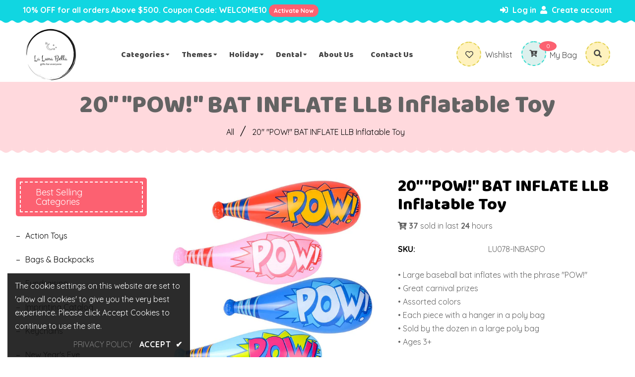

--- FILE ---
content_type: text/html; charset=utf-8
request_url: https://www.luna-bella.com/products/20-quot-quot-pow-quot-bat-inflate
body_size: 42424
content:
<!doctype html>
<!--[if lt IE 7]><html class="no-js lt-ie9 lt-ie8 lt-ie7" lang="en"> <![endif]-->
<!--[if IE 7]><html class="no-js lt-ie9 lt-ie8" lang="en"> <![endif]-->
<!--[if IE 8]><html class="no-js lt-ie9" lang="en"> <![endif]-->
<!--[if IE 9 ]><html class="ie9 no-js"> <![endif]--> 
<!--[if (gt IE 9)|!(IE)]><!--> <html class="no-js"> <!--<![endif]-->
<head>
  <!-- Basic page needs ================================================== -->
  <meta charset="utf-8">
  <meta name="google-site-verification" content="XswifiGUzuwy5mHZaV7hkdbDSMhRRWiG7WahOyIzgaQ" />
  <!--[if IE]><meta http-equiv='X-UA-Compatible' content='IE=edge,chrome=1'><![endif]-->
  
  <link rel="shortcut icon" href="//www.luna-bella.com/cdn/shop/t/11/assets/favicon.png?v=28131407806166943181748025235" type="image/png" />
  
  <!-- Title and description ================================================== -->
  <title>
    20&quot; &quot;POW!&quot; BAT INFLATE LLB Inflatable Toy &ndash; La-Luna-Bella
  </title>
  
  <meta name="description" content="Large baseball bat inflates with the phrase POW Great carnival prizes Assorted colors Each piece with a hanger in a poly bag Sold by the dozen in a large poly bag Ages 3+">
  
  <!-- Social meta ================================================== -->
  

  <meta property="og:type" content="product">
  <meta property="og:title" content="20&quot; &quot;POW!&quot; BAT INFLATE LLB Inflatable Toy">
  <meta property="og:url" content="https://www.luna-bella.com/products/20-quot-quot-pow-quot-bat-inflate">
  
  <meta property="og:image" content="http://www.luna-bella.com/cdn/shop/files/8f97f39a24428b8d00e77cdce9c48bd1cf24d5f16bdfa767c7b73201735ba5ec_b9029026-075a-4495-b6bf-582825d6e7fe_grande.jpg?v=1768340051">
  <meta property="og:image:secure_url" content="https://www.luna-bella.com/cdn/shop/files/8f97f39a24428b8d00e77cdce9c48bd1cf24d5f16bdfa767c7b73201735ba5ec_b9029026-075a-4495-b6bf-582825d6e7fe_grande.jpg?v=1768340051">
  
  <meta property="og:price:amount" content="1.27">
  <meta property="og:price:currency" content="USD">


  <meta property="og:description" content="Large baseball bat inflates with the phrase POW Great carnival prizes Assorted colors Each piece with a hanger in a poly bag Sold by the dozen in a large poly bag Ages 3+">

<meta property="og:site_name" content="La-Luna-Bella">



<meta name="twitter:card" content="summary">




  <meta name="twitter:title" content="20&quot; &quot;POW!&quot; BAT INFLATE LLB Inflatable Toy">
  <meta name="twitter:description" content="• Large baseball bat inflates with the phrase &quot;POW!&quot;
• Great carnival prizes
• Assorted colors
• Each piece with a hanger in a poly bag
• Sold by the dozen in a large poly bag
• Ages 3+">
  <meta name="twitter:image" content="https://www.luna-bella.com/cdn/shop/files/8f97f39a24428b8d00e77cdce9c48bd1cf24d5f16bdfa767c7b73201735ba5ec_b9029026-075a-4495-b6bf-582825d6e7fe_medium.jpg?v=1768340051">
  <meta name="twitter:image:width" content="240">
  <meta name="twitter:image:height" content="240">


  <!-- Helpers ================================================== -->
  <link rel="canonical" href="https://www.luna-bella.com/products/20-quot-quot-pow-quot-bat-inflate">
  <meta name="viewport" content="width=device-width,initial-scale=1">
  <meta name="theme-color" content="#11d6e1">
  <!-- CSS ================================================== -->
<link href="//www.luna-bella.com/cdn/shop/t/11/assets/frame.scss.css?v=156602004939193756041763492080" rel="stylesheet" type="text/css" media="all" /> 
<link href="//www.luna-bella.com/cdn/shop/t/11/assets/style.css?v=172501667321974129301748171258" rel="stylesheet" type="text/css" media="all" />  
<link href="//www.luna-bella.com/cdn/shop/t/11/assets/slick.scss?v=138355625398017174761748085577" rel="stylesheet" type="text/css" media="all" />  
  
  <link href="https://fonts.googleapis.com/css2?family=Quicksand:wght@400;700&display=swap" rel="stylesheet">


  <link href="https://fonts.googleapis.com/css2?family=Baloo+Paaji:wght@400;700&display=swap" rel="stylesheet">


  <link href="https://fonts.googleapis.com/css2?family=Dancing+Script:wght@400;700&display=swap" rel="stylesheet">
  
  <script src="//code.jquery.com/jquery-3.2.1.min.js" ></script>  
<script src="//ajax.googleapis.com/ajax/libs/jquery/1.8.1/jquery.min.js" ></script> 
<script src="//www.luna-bella.com/cdn/shop/t/11/assets/header.js?v=103730964264396812221748025277" type="text/javascript"></script>




<script>
  window.preloader_enable = false;
  window.use_sticky = false;
  window.ajax_cart = true;
  window.money_format = "${{amount}} USD";
  window.shop_currency = "USD";    
 // window.money_format = "${{amount}}";
  window.shop_currency = "USD";
  window.show_multiple_currencies = false;
  window.enable_sidebar_multiple_choice = true;
  window.loading_url = "//www.luna-bella.com/cdn/shop/t/11/assets/loading.gif?v=50837312686733260831748025234";     
  window.dropdowncart_type = "hover";
  window.file_url = "//www.luna-bella.com/cdn/shop/files/?v=16540";
  window.asset_url = "";
  window.items="Items";
  window.many_in_stock="Many In Stock";
  window.out_of_stock=" Out of stock";
  window.in_stock=" In Stock";
  window.unavailable="Unavailable";
  window.product_name="Product Name";
  window.product_image="Product Image";
  window.product_desc="Product Description";
  window.available_stock="Available In stock";
  window.unavailable_stock="Unavailable In stock";
  window.compare_note="Product Added over 8 product !. Do you want to compare 8 added product ?";
  window.added_to_cmp="Added to compare";
  window.add_to_cmp="Add to compare";
  window.select_options="Select options";
  window.add_to_cart="Add to Cart";
  window.confirm_box="Yes,I want view it!";
  window.cancelButtonText="Continue";
  window.remove="Remove";
  window.use_color_swatch = true;
  window.newsletter_popup = false;  
  var  compare_list = []; 
</script>  




  
  <!-- Header hook for plugins ================================================== -->
  <script>window.performance && window.performance.mark && window.performance.mark('shopify.content_for_header.start');</script><meta id="shopify-digital-wallet" name="shopify-digital-wallet" content="/7247396909/digital_wallets/dialog">
<link rel="alternate" type="application/json+oembed" href="https://www.luna-bella.com/products/20-quot-quot-pow-quot-bat-inflate.oembed">
<script async="async" src="/checkouts/internal/preloads.js?locale=en-US"></script>
<script id="shopify-features" type="application/json">{"accessToken":"561bb3d41519498a16b7d2b6250b4f48","betas":["rich-media-storefront-analytics"],"domain":"www.luna-bella.com","predictiveSearch":true,"shopId":7247396909,"locale":"en"}</script>
<script>var Shopify = Shopify || {};
Shopify.shop = "la-luna-bella.myshopify.com";
Shopify.locale = "en";
Shopify.currency = {"active":"USD","rate":"1.0"};
Shopify.country = "US";
Shopify.theme = {"name":"theme-export-www-luna-bella-com-customized-new","id":127021482042,"schema_name":"Timzee","schema_version":"1.0","theme_store_id":null,"role":"main"};
Shopify.theme.handle = "null";
Shopify.theme.style = {"id":null,"handle":null};
Shopify.cdnHost = "www.luna-bella.com/cdn";
Shopify.routes = Shopify.routes || {};
Shopify.routes.root = "/";</script>
<script type="module">!function(o){(o.Shopify=o.Shopify||{}).modules=!0}(window);</script>
<script>!function(o){function n(){var o=[];function n(){o.push(Array.prototype.slice.apply(arguments))}return n.q=o,n}var t=o.Shopify=o.Shopify||{};t.loadFeatures=n(),t.autoloadFeatures=n()}(window);</script>
<script id="shop-js-analytics" type="application/json">{"pageType":"product"}</script>
<script defer="defer" async type="module" src="//www.luna-bella.com/cdn/shopifycloud/shop-js/modules/v2/client.init-shop-cart-sync_BT-GjEfc.en.esm.js"></script>
<script defer="defer" async type="module" src="//www.luna-bella.com/cdn/shopifycloud/shop-js/modules/v2/chunk.common_D58fp_Oc.esm.js"></script>
<script defer="defer" async type="module" src="//www.luna-bella.com/cdn/shopifycloud/shop-js/modules/v2/chunk.modal_xMitdFEc.esm.js"></script>
<script type="module">
  await import("//www.luna-bella.com/cdn/shopifycloud/shop-js/modules/v2/client.init-shop-cart-sync_BT-GjEfc.en.esm.js");
await import("//www.luna-bella.com/cdn/shopifycloud/shop-js/modules/v2/chunk.common_D58fp_Oc.esm.js");
await import("//www.luna-bella.com/cdn/shopifycloud/shop-js/modules/v2/chunk.modal_xMitdFEc.esm.js");

  window.Shopify.SignInWithShop?.initShopCartSync?.({"fedCMEnabled":true,"windoidEnabled":true});

</script>
<script id="__st">var __st={"a":7247396909,"offset":-28800,"reqid":"ab3254ef-8f0b-4e36-acc4-fd44083b904f-1769038860","pageurl":"www.luna-bella.com\/products\/20-quot-quot-pow-quot-bat-inflate","u":"9ccc57cd5488","p":"product","rtyp":"product","rid":7317746581562};</script>
<script>window.ShopifyPaypalV4VisibilityTracking = true;</script>
<script id="captcha-bootstrap">!function(){'use strict';const t='contact',e='account',n='new_comment',o=[[t,t],['blogs',n],['comments',n],[t,'customer']],c=[[e,'customer_login'],[e,'guest_login'],[e,'recover_customer_password'],[e,'create_customer']],r=t=>t.map((([t,e])=>`form[action*='/${t}']:not([data-nocaptcha='true']) input[name='form_type'][value='${e}']`)).join(','),a=t=>()=>t?[...document.querySelectorAll(t)].map((t=>t.form)):[];function s(){const t=[...o],e=r(t);return a(e)}const i='password',u='form_key',d=['recaptcha-v3-token','g-recaptcha-response','h-captcha-response',i],f=()=>{try{return window.sessionStorage}catch{return}},m='__shopify_v',_=t=>t.elements[u];function p(t,e,n=!1){try{const o=window.sessionStorage,c=JSON.parse(o.getItem(e)),{data:r}=function(t){const{data:e,action:n}=t;return t[m]||n?{data:e,action:n}:{data:t,action:n}}(c);for(const[e,n]of Object.entries(r))t.elements[e]&&(t.elements[e].value=n);n&&o.removeItem(e)}catch(o){console.error('form repopulation failed',{error:o})}}const l='form_type',E='cptcha';function T(t){t.dataset[E]=!0}const w=window,h=w.document,L='Shopify',v='ce_forms',y='captcha';let A=!1;((t,e)=>{const n=(g='f06e6c50-85a8-45c8-87d0-21a2b65856fe',I='https://cdn.shopify.com/shopifycloud/storefront-forms-hcaptcha/ce_storefront_forms_captcha_hcaptcha.v1.5.2.iife.js',D={infoText:'Protected by hCaptcha',privacyText:'Privacy',termsText:'Terms'},(t,e,n)=>{const o=w[L][v],c=o.bindForm;if(c)return c(t,g,e,D).then(n);var r;o.q.push([[t,g,e,D],n]),r=I,A||(h.body.append(Object.assign(h.createElement('script'),{id:'captcha-provider',async:!0,src:r})),A=!0)});var g,I,D;w[L]=w[L]||{},w[L][v]=w[L][v]||{},w[L][v].q=[],w[L][y]=w[L][y]||{},w[L][y].protect=function(t,e){n(t,void 0,e),T(t)},Object.freeze(w[L][y]),function(t,e,n,w,h,L){const[v,y,A,g]=function(t,e,n){const i=e?o:[],u=t?c:[],d=[...i,...u],f=r(d),m=r(i),_=r(d.filter((([t,e])=>n.includes(e))));return[a(f),a(m),a(_),s()]}(w,h,L),I=t=>{const e=t.target;return e instanceof HTMLFormElement?e:e&&e.form},D=t=>v().includes(t);t.addEventListener('submit',(t=>{const e=I(t);if(!e)return;const n=D(e)&&!e.dataset.hcaptchaBound&&!e.dataset.recaptchaBound,o=_(e),c=g().includes(e)&&(!o||!o.value);(n||c)&&t.preventDefault(),c&&!n&&(function(t){try{if(!f())return;!function(t){const e=f();if(!e)return;const n=_(t);if(!n)return;const o=n.value;o&&e.removeItem(o)}(t);const e=Array.from(Array(32),(()=>Math.random().toString(36)[2])).join('');!function(t,e){_(t)||t.append(Object.assign(document.createElement('input'),{type:'hidden',name:u})),t.elements[u].value=e}(t,e),function(t,e){const n=f();if(!n)return;const o=[...t.querySelectorAll(`input[type='${i}']`)].map((({name:t})=>t)),c=[...d,...o],r={};for(const[a,s]of new FormData(t).entries())c.includes(a)||(r[a]=s);n.setItem(e,JSON.stringify({[m]:1,action:t.action,data:r}))}(t,e)}catch(e){console.error('failed to persist form',e)}}(e),e.submit())}));const S=(t,e)=>{t&&!t.dataset[E]&&(n(t,e.some((e=>e===t))),T(t))};for(const o of['focusin','change'])t.addEventListener(o,(t=>{const e=I(t);D(e)&&S(e,y())}));const B=e.get('form_key'),M=e.get(l),P=B&&M;t.addEventListener('DOMContentLoaded',(()=>{const t=y();if(P)for(const e of t)e.elements[l].value===M&&p(e,B);[...new Set([...A(),...v().filter((t=>'true'===t.dataset.shopifyCaptcha))])].forEach((e=>S(e,t)))}))}(h,new URLSearchParams(w.location.search),n,t,e,['guest_login'])})(!0,!0)}();</script>
<script integrity="sha256-4kQ18oKyAcykRKYeNunJcIwy7WH5gtpwJnB7kiuLZ1E=" data-source-attribution="shopify.loadfeatures" defer="defer" src="//www.luna-bella.com/cdn/shopifycloud/storefront/assets/storefront/load_feature-a0a9edcb.js" crossorigin="anonymous"></script>
<script data-source-attribution="shopify.dynamic_checkout.dynamic.init">var Shopify=Shopify||{};Shopify.PaymentButton=Shopify.PaymentButton||{isStorefrontPortableWallets:!0,init:function(){window.Shopify.PaymentButton.init=function(){};var t=document.createElement("script");t.src="https://www.luna-bella.com/cdn/shopifycloud/portable-wallets/latest/portable-wallets.en.js",t.type="module",document.head.appendChild(t)}};
</script>
<script data-source-attribution="shopify.dynamic_checkout.buyer_consent">
  function portableWalletsHideBuyerConsent(e){var t=document.getElementById("shopify-buyer-consent"),n=document.getElementById("shopify-subscription-policy-button");t&&n&&(t.classList.add("hidden"),t.setAttribute("aria-hidden","true"),n.removeEventListener("click",e))}function portableWalletsShowBuyerConsent(e){var t=document.getElementById("shopify-buyer-consent"),n=document.getElementById("shopify-subscription-policy-button");t&&n&&(t.classList.remove("hidden"),t.removeAttribute("aria-hidden"),n.addEventListener("click",e))}window.Shopify?.PaymentButton&&(window.Shopify.PaymentButton.hideBuyerConsent=portableWalletsHideBuyerConsent,window.Shopify.PaymentButton.showBuyerConsent=portableWalletsShowBuyerConsent);
</script>
<script data-source-attribution="shopify.dynamic_checkout.cart.bootstrap">document.addEventListener("DOMContentLoaded",(function(){function t(){return document.querySelector("shopify-accelerated-checkout-cart, shopify-accelerated-checkout")}if(t())Shopify.PaymentButton.init();else{new MutationObserver((function(e,n){t()&&(Shopify.PaymentButton.init(),n.disconnect())})).observe(document.body,{childList:!0,subtree:!0})}}));
</script>
<script id="sections-script" data-sections="sidebar-category" defer="defer" src="//www.luna-bella.com/cdn/shop/t/11/compiled_assets/scripts.js?v=16540"></script>
<script>window.performance && window.performance.mark && window.performance.mark('shopify.content_for_header.end');</script>  
  <script src="//www.luna-bella.com/cdn/shop/t/11/assets/lazysizes.min.js?v=146090972802548165551748025234" type="text/javascript"></script>
<link rel="preload" as="image" href="//www.luna-bella.com/cdn/shop/files/767X750-Slime_and_putty_767x.jpg" imagesrcset="//www.luna-bella.com/cdn/shop/files/767X750-Slime_and_putty_767x.jpg 767w" imagesizes="100vw">

<script>
  window.dataLayer = window.dataLayer || [];
  function gtag() { dataLayer.push(arguments); }

  window.addEventListener('load', function () {
    var gtmScript = document.createElement('script');
    gtmScript.src = "https://www.googletagmanager.com/gtag/js?id=G-Y251L7J08G";
    gtmScript.async = true;
    document.head.appendChild(gtmScript);

    gtag('js', new Date());
    gtag('config', 'G-Y251L7J08G');
  });
</script>

  
 
  <style>

    .products .product-detail .grid-link__meta{
      display:none !important;
    }
  </style>

  
  <link rel="preconnect" href="https://fonts.gstatic.com" crossorigin>
<link rel="preconnect" href="https://fonts.googleapis.com">
  <link rel="preconnect" href="https://cdn.faire.com" crossorigin>
<link rel="preconnect" href="https://www.faire.com" crossorigin>
  <link rel="preload" as="font" type="font/woff2" href="//www.luna-bella.com/cdn/shop/t/11/assets/fa-solid-900.woff2?v=21560433721283109431748025235" crossorigin="anonymous">
<link rel="preload" as="font" type="font/woff2" href="//www.luna-bella.com/cdn/shop/t/11/assets/fa-regular-400.woff2?v=14811682422558720361748025234" crossorigin="anonymous">
<link rel="preload" as="font" type="font/woff" href="//www.luna-bella.com/cdn/shop/t/11/assets/slick.woff?v=111354281175319789571748025235" crossorigin="anonymous">
<link rel="preload" as="image" href="https://www.luna-bella.com/cdn/shop/files/bg-2_1_1920x_fba1b463-dc78-4674-bdff-3c07aeeb17bd_1920x.png">
<link rel="preload" as="image" href="//www.luna-bella.com/cdn/shop/files/bg-2_1_1920x.png" />
<link rel="preload" as="image" href="//www.luna-bella.com/cdn/shop/files/02.png" />
<link rel="preload" as="image" href="//www.luna-bella.com/cdn/shop/files/01.png" />

  
<!-- BEGIN app block: shopify://apps/hulk-form-builder/blocks/app-embed/b6b8dd14-356b-4725-a4ed-77232212b3c3 --><!-- BEGIN app snippet: hulkapps-formbuilder-theme-ext --><script type="text/javascript">
  
  if (typeof window.formbuilder_customer != "object") {
        window.formbuilder_customer = {}
  }

  window.hulkFormBuilder = {
    form_data: {},
    shop_data: {"shop_SmzfQ8U9sQ6A79uams3-mg":{"shop_uuid":"SmzfQ8U9sQ6A79uams3-mg","shop_timezone":"America\/Los_Angeles","shop_id":107432,"shop_is_after_submit_enabled":true,"shop_shopify_plan":"Basic","shop_shopify_domain":"la-luna-bella.myshopify.com","shop_created_at":"2024-05-17T02:11:37.429-05:00","is_skip_metafield":false,"shop_deleted":false,"shop_disabled":false}},
    settings_data: {"shop_settings":{"shop_customise_msgs":[],"default_customise_msgs":{"is_required":"is required","thank_you":"Thank you! The form was submitted successfully.","processing":"Processing...","valid_data":"Please provide valid data","valid_email":"Provide valid email format","valid_tags":"HTML Tags are not allowed","valid_phone":"Provide valid phone number","valid_captcha":"Please provide valid captcha response","valid_url":"Provide valid URL","only_number_alloud":"Provide valid number in","number_less":"must be less than","number_more":"must be more than","image_must_less":"Image must be less than 20MB","image_number":"Images allowed","image_extension":"Invalid extension! Please provide image file","error_image_upload":"Error in image upload. Please try again.","error_file_upload":"Error in file upload. Please try again.","your_response":"Your response","error_form_submit":"Error occur.Please try again after sometime.","email_submitted":"Form with this email is already submitted","invalid_email_by_zerobounce":"The email address you entered appears to be invalid. Please check it and try again.","download_file":"Download file","card_details_invalid":"Your card details are invalid","card_details":"Card details","please_enter_card_details":"Please enter card details","card_number":"Card number","exp_mm":"Exp MM","exp_yy":"Exp YY","crd_cvc":"CVV","payment_value":"Payment amount","please_enter_payment_amount":"Please enter payment amount","address1":"Address line 1","address2":"Address line 2","city":"City","province":"Province","zipcode":"Zip code","country":"Country","blocked_domain":"This form does not accept addresses from","file_must_less":"File must be less than 20MB","file_extension":"Invalid extension! Please provide file","only_file_number_alloud":"files allowed","previous":"Previous","next":"Next","must_have_a_input":"Please enter at least one field.","please_enter_required_data":"Please enter required data","atleast_one_special_char":"Include at least one special character","atleast_one_lowercase_char":"Include at least one lowercase character","atleast_one_uppercase_char":"Include at least one uppercase character","atleast_one_number":"Include at least one number","must_have_8_chars":"Must have 8 characters long","be_between_8_and_12_chars":"Be between 8 and 12 characters long","please_select":"Please Select","phone_submitted":"Form with this phone number is already submitted","user_res_parse_error":"Error while submitting the form","valid_same_values":"values must be same","product_choice_clear_selection":"Clear Selection","picture_choice_clear_selection":"Clear Selection","remove_all_for_file_image_upload":"Remove All","invalid_file_type_for_image_upload":"You can't upload files of this type.","invalid_file_type_for_signature_upload":"You can't upload files of this type.","max_files_exceeded_for_file_upload":"You can not upload any more files.","max_files_exceeded_for_image_upload":"You can not upload any more files.","file_already_exist":"File already uploaded","max_limit_exceed":"You have added the maximum number of text fields.","cancel_upload_for_file_upload":"Cancel upload","cancel_upload_for_image_upload":"Cancel upload","cancel_upload_for_signature_upload":"Cancel upload"},"shop_blocked_domains":[]}},
    features_data: {"shop_plan_features":{"shop_plan_features":["unlimited-forms","full-design-customization","export-form-submissions","multiple-recipients-for-form-submissions","multiple-admin-notifications","enable-captcha","unlimited-file-uploads","save-submitted-form-data","set-auto-response-message","conditional-logic","form-banner","save-as-draft-facility","include-user-response-in-admin-email","disable-form-submission","file-upload"]}},
    shop: null,
    shop_id: null,
    plan_features: null,
    validateDoubleQuotes: false,
    assets: {
      extraFunctions: "https://cdn.shopify.com/extensions/019bb5ee-ec40-7527-955d-c1b8751eb060/form-builder-by-hulkapps-50/assets/extra-functions.js",
      extraStyles: "https://cdn.shopify.com/extensions/019bb5ee-ec40-7527-955d-c1b8751eb060/form-builder-by-hulkapps-50/assets/extra-styles.css",
      bootstrapStyles: "https://cdn.shopify.com/extensions/019bb5ee-ec40-7527-955d-c1b8751eb060/form-builder-by-hulkapps-50/assets/theme-app-extension-bootstrap.css"
    },
    translations: {
      htmlTagNotAllowed: "HTML Tags are not allowed",
      sqlQueryNotAllowed: "SQL Queries are not allowed",
      doubleQuoteNotAllowed: "Double quotes are not allowed",
      vorwerkHttpWwwNotAllowed: "The words \u0026#39;http\u0026#39; and \u0026#39;www\u0026#39; are not allowed. Please remove them and try again.",
      maxTextFieldsReached: "You have added the maximum number of text fields.",
      avoidNegativeWords: "Avoid negative words: Don\u0026#39;t use negative words in your contact message.",
      customDesignOnly: "This form is for custom designs requests. For general inquiries please contact our team at info@stagheaddesigns.com",
      zerobounceApiErrorMsg: "We couldn\u0026#39;t verify your email due to a technical issue. Please try again later.",
    }

  }

  

  window.FbThemeAppExtSettingsHash = {}
  
</script><!-- END app snippet --><!-- END app block --><script src="https://cdn.shopify.com/extensions/019bb5ee-ec40-7527-955d-c1b8751eb060/form-builder-by-hulkapps-50/assets/form-builder-script.js" type="text/javascript" defer="defer"></script>
<script src="https://cdn.shopify.com/extensions/1f805629-c1d3-44c5-afa0-f2ef641295ef/booster-page-speed-optimizer-1/assets/speed-embed.js" type="text/javascript" defer="defer"></script>
<link href="https://monorail-edge.shopifysvc.com" rel="dns-prefetch">
<script>(function(){if ("sendBeacon" in navigator && "performance" in window) {try {var session_token_from_headers = performance.getEntriesByType('navigation')[0].serverTiming.find(x => x.name == '_s').description;} catch {var session_token_from_headers = undefined;}var session_cookie_matches = document.cookie.match(/_shopify_s=([^;]*)/);var session_token_from_cookie = session_cookie_matches && session_cookie_matches.length === 2 ? session_cookie_matches[1] : "";var session_token = session_token_from_headers || session_token_from_cookie || "";function handle_abandonment_event(e) {var entries = performance.getEntries().filter(function(entry) {return /monorail-edge.shopifysvc.com/.test(entry.name);});if (!window.abandonment_tracked && entries.length === 0) {window.abandonment_tracked = true;var currentMs = Date.now();var navigation_start = performance.timing.navigationStart;var payload = {shop_id: 7247396909,url: window.location.href,navigation_start,duration: currentMs - navigation_start,session_token,page_type: "product"};window.navigator.sendBeacon("https://monorail-edge.shopifysvc.com/v1/produce", JSON.stringify({schema_id: "online_store_buyer_site_abandonment/1.1",payload: payload,metadata: {event_created_at_ms: currentMs,event_sent_at_ms: currentMs}}));}}window.addEventListener('pagehide', handle_abandonment_event);}}());</script>
<script id="web-pixels-manager-setup">(function e(e,d,r,n,o){if(void 0===o&&(o={}),!Boolean(null===(a=null===(i=window.Shopify)||void 0===i?void 0:i.analytics)||void 0===a?void 0:a.replayQueue)){var i,a;window.Shopify=window.Shopify||{};var t=window.Shopify;t.analytics=t.analytics||{};var s=t.analytics;s.replayQueue=[],s.publish=function(e,d,r){return s.replayQueue.push([e,d,r]),!0};try{self.performance.mark("wpm:start")}catch(e){}var l=function(){var e={modern:/Edge?\/(1{2}[4-9]|1[2-9]\d|[2-9]\d{2}|\d{4,})\.\d+(\.\d+|)|Firefox\/(1{2}[4-9]|1[2-9]\d|[2-9]\d{2}|\d{4,})\.\d+(\.\d+|)|Chrom(ium|e)\/(9{2}|\d{3,})\.\d+(\.\d+|)|(Maci|X1{2}).+ Version\/(15\.\d+|(1[6-9]|[2-9]\d|\d{3,})\.\d+)([,.]\d+|)( \(\w+\)|)( Mobile\/\w+|) Safari\/|Chrome.+OPR\/(9{2}|\d{3,})\.\d+\.\d+|(CPU[ +]OS|iPhone[ +]OS|CPU[ +]iPhone|CPU IPhone OS|CPU iPad OS)[ +]+(15[._]\d+|(1[6-9]|[2-9]\d|\d{3,})[._]\d+)([._]\d+|)|Android:?[ /-](13[3-9]|1[4-9]\d|[2-9]\d{2}|\d{4,})(\.\d+|)(\.\d+|)|Android.+Firefox\/(13[5-9]|1[4-9]\d|[2-9]\d{2}|\d{4,})\.\d+(\.\d+|)|Android.+Chrom(ium|e)\/(13[3-9]|1[4-9]\d|[2-9]\d{2}|\d{4,})\.\d+(\.\d+|)|SamsungBrowser\/([2-9]\d|\d{3,})\.\d+/,legacy:/Edge?\/(1[6-9]|[2-9]\d|\d{3,})\.\d+(\.\d+|)|Firefox\/(5[4-9]|[6-9]\d|\d{3,})\.\d+(\.\d+|)|Chrom(ium|e)\/(5[1-9]|[6-9]\d|\d{3,})\.\d+(\.\d+|)([\d.]+$|.*Safari\/(?![\d.]+ Edge\/[\d.]+$))|(Maci|X1{2}).+ Version\/(10\.\d+|(1[1-9]|[2-9]\d|\d{3,})\.\d+)([,.]\d+|)( \(\w+\)|)( Mobile\/\w+|) Safari\/|Chrome.+OPR\/(3[89]|[4-9]\d|\d{3,})\.\d+\.\d+|(CPU[ +]OS|iPhone[ +]OS|CPU[ +]iPhone|CPU IPhone OS|CPU iPad OS)[ +]+(10[._]\d+|(1[1-9]|[2-9]\d|\d{3,})[._]\d+)([._]\d+|)|Android:?[ /-](13[3-9]|1[4-9]\d|[2-9]\d{2}|\d{4,})(\.\d+|)(\.\d+|)|Mobile Safari.+OPR\/([89]\d|\d{3,})\.\d+\.\d+|Android.+Firefox\/(13[5-9]|1[4-9]\d|[2-9]\d{2}|\d{4,})\.\d+(\.\d+|)|Android.+Chrom(ium|e)\/(13[3-9]|1[4-9]\d|[2-9]\d{2}|\d{4,})\.\d+(\.\d+|)|Android.+(UC? ?Browser|UCWEB|U3)[ /]?(15\.([5-9]|\d{2,})|(1[6-9]|[2-9]\d|\d{3,})\.\d+)\.\d+|SamsungBrowser\/(5\.\d+|([6-9]|\d{2,})\.\d+)|Android.+MQ{2}Browser\/(14(\.(9|\d{2,})|)|(1[5-9]|[2-9]\d|\d{3,})(\.\d+|))(\.\d+|)|K[Aa][Ii]OS\/(3\.\d+|([4-9]|\d{2,})\.\d+)(\.\d+|)/},d=e.modern,r=e.legacy,n=navigator.userAgent;return n.match(d)?"modern":n.match(r)?"legacy":"unknown"}(),u="modern"===l?"modern":"legacy",c=(null!=n?n:{modern:"",legacy:""})[u],f=function(e){return[e.baseUrl,"/wpm","/b",e.hashVersion,"modern"===e.buildTarget?"m":"l",".js"].join("")}({baseUrl:d,hashVersion:r,buildTarget:u}),m=function(e){var d=e.version,r=e.bundleTarget,n=e.surface,o=e.pageUrl,i=e.monorailEndpoint;return{emit:function(e){var a=e.status,t=e.errorMsg,s=(new Date).getTime(),l=JSON.stringify({metadata:{event_sent_at_ms:s},events:[{schema_id:"web_pixels_manager_load/3.1",payload:{version:d,bundle_target:r,page_url:o,status:a,surface:n,error_msg:t},metadata:{event_created_at_ms:s}}]});if(!i)return console&&console.warn&&console.warn("[Web Pixels Manager] No Monorail endpoint provided, skipping logging."),!1;try{return self.navigator.sendBeacon.bind(self.navigator)(i,l)}catch(e){}var u=new XMLHttpRequest;try{return u.open("POST",i,!0),u.setRequestHeader("Content-Type","text/plain"),u.send(l),!0}catch(e){return console&&console.warn&&console.warn("[Web Pixels Manager] Got an unhandled error while logging to Monorail."),!1}}}}({version:r,bundleTarget:l,surface:e.surface,pageUrl:self.location.href,monorailEndpoint:e.monorailEndpoint});try{o.browserTarget=l,function(e){var d=e.src,r=e.async,n=void 0===r||r,o=e.onload,i=e.onerror,a=e.sri,t=e.scriptDataAttributes,s=void 0===t?{}:t,l=document.createElement("script"),u=document.querySelector("head"),c=document.querySelector("body");if(l.async=n,l.src=d,a&&(l.integrity=a,l.crossOrigin="anonymous"),s)for(var f in s)if(Object.prototype.hasOwnProperty.call(s,f))try{l.dataset[f]=s[f]}catch(e){}if(o&&l.addEventListener("load",o),i&&l.addEventListener("error",i),u)u.appendChild(l);else{if(!c)throw new Error("Did not find a head or body element to append the script");c.appendChild(l)}}({src:f,async:!0,onload:function(){if(!function(){var e,d;return Boolean(null===(d=null===(e=window.Shopify)||void 0===e?void 0:e.analytics)||void 0===d?void 0:d.initialized)}()){var d=window.webPixelsManager.init(e)||void 0;if(d){var r=window.Shopify.analytics;r.replayQueue.forEach((function(e){var r=e[0],n=e[1],o=e[2];d.publishCustomEvent(r,n,o)})),r.replayQueue=[],r.publish=d.publishCustomEvent,r.visitor=d.visitor,r.initialized=!0}}},onerror:function(){return m.emit({status:"failed",errorMsg:"".concat(f," has failed to load")})},sri:function(e){var d=/^sha384-[A-Za-z0-9+/=]+$/;return"string"==typeof e&&d.test(e)}(c)?c:"",scriptDataAttributes:o}),m.emit({status:"loading"})}catch(e){m.emit({status:"failed",errorMsg:(null==e?void 0:e.message)||"Unknown error"})}}})({shopId: 7247396909,storefrontBaseUrl: "https://www.luna-bella.com",extensionsBaseUrl: "https://extensions.shopifycdn.com/cdn/shopifycloud/web-pixels-manager",monorailEndpoint: "https://monorail-edge.shopifysvc.com/unstable/produce_batch",surface: "storefront-renderer",enabledBetaFlags: ["2dca8a86"],webPixelsConfigList: [{"id":"277348410","configuration":"{\"config\":\"{\\\"pixel_id\\\":\\\"GT-PBGX7M3P\\\",\\\"target_country\\\":\\\"US\\\",\\\"gtag_events\\\":[{\\\"type\\\":\\\"purchase\\\",\\\"action_label\\\":\\\"MC-90R9Y4NQVY\\\"},{\\\"type\\\":\\\"page_view\\\",\\\"action_label\\\":\\\"MC-90R9Y4NQVY\\\"},{\\\"type\\\":\\\"view_item\\\",\\\"action_label\\\":\\\"MC-90R9Y4NQVY\\\"}],\\\"enable_monitoring_mode\\\":false}\"}","eventPayloadVersion":"v1","runtimeContext":"OPEN","scriptVersion":"b2a88bafab3e21179ed38636efcd8a93","type":"APP","apiClientId":1780363,"privacyPurposes":[],"dataSharingAdjustments":{"protectedCustomerApprovalScopes":["read_customer_address","read_customer_email","read_customer_name","read_customer_personal_data","read_customer_phone"]}},{"id":"shopify-app-pixel","configuration":"{}","eventPayloadVersion":"v1","runtimeContext":"STRICT","scriptVersion":"0450","apiClientId":"shopify-pixel","type":"APP","privacyPurposes":["ANALYTICS","MARKETING"]},{"id":"shopify-custom-pixel","eventPayloadVersion":"v1","runtimeContext":"LAX","scriptVersion":"0450","apiClientId":"shopify-pixel","type":"CUSTOM","privacyPurposes":["ANALYTICS","MARKETING"]}],isMerchantRequest: false,initData: {"shop":{"name":"La-Luna-Bella","paymentSettings":{"currencyCode":"USD"},"myshopifyDomain":"la-luna-bella.myshopify.com","countryCode":"US","storefrontUrl":"https:\/\/www.luna-bella.com"},"customer":null,"cart":null,"checkout":null,"productVariants":[{"price":{"amount":1.27,"currencyCode":"USD"},"product":{"title":"20\" \"POW!\" BAT INFLATE LLB Inflatable Toy","vendor":"La Luna Bella","id":"7317746581562","untranslatedTitle":"20\" \"POW!\" BAT INFLATE LLB Inflatable Toy","url":"\/products\/20-quot-quot-pow-quot-bat-inflate","type":"Inflatable Toy - Kids \u0026 Baby"},"id":"40565127872570","image":{"src":"\/\/www.luna-bella.com\/cdn\/shop\/files\/8f97f39a24428b8d00e77cdce9c48bd1cf24d5f16bdfa767c7b73201735ba5ec_b9029026-075a-4495-b6bf-582825d6e7fe.jpg?v=1768340051"},"sku":"LU078-INBASPO","title":"Default Title","untranslatedTitle":"Default Title"}],"purchasingCompany":null},},"https://www.luna-bella.com/cdn","fcfee988w5aeb613cpc8e4bc33m6693e112",{"modern":"","legacy":""},{"shopId":"7247396909","storefrontBaseUrl":"https:\/\/www.luna-bella.com","extensionBaseUrl":"https:\/\/extensions.shopifycdn.com\/cdn\/shopifycloud\/web-pixels-manager","surface":"storefront-renderer","enabledBetaFlags":"[\"2dca8a86\"]","isMerchantRequest":"false","hashVersion":"fcfee988w5aeb613cpc8e4bc33m6693e112","publish":"custom","events":"[[\"page_viewed\",{}],[\"product_viewed\",{\"productVariant\":{\"price\":{\"amount\":1.27,\"currencyCode\":\"USD\"},\"product\":{\"title\":\"20\\\" \\\"POW!\\\" BAT INFLATE LLB Inflatable Toy\",\"vendor\":\"La Luna Bella\",\"id\":\"7317746581562\",\"untranslatedTitle\":\"20\\\" \\\"POW!\\\" BAT INFLATE LLB Inflatable Toy\",\"url\":\"\/products\/20-quot-quot-pow-quot-bat-inflate\",\"type\":\"Inflatable Toy - Kids \u0026 Baby\"},\"id\":\"40565127872570\",\"image\":{\"src\":\"\/\/www.luna-bella.com\/cdn\/shop\/files\/8f97f39a24428b8d00e77cdce9c48bd1cf24d5f16bdfa767c7b73201735ba5ec_b9029026-075a-4495-b6bf-582825d6e7fe.jpg?v=1768340051\"},\"sku\":\"LU078-INBASPO\",\"title\":\"Default Title\",\"untranslatedTitle\":\"Default Title\"}}]]"});</script><script>
  window.ShopifyAnalytics = window.ShopifyAnalytics || {};
  window.ShopifyAnalytics.meta = window.ShopifyAnalytics.meta || {};
  window.ShopifyAnalytics.meta.currency = 'USD';
  var meta = {"product":{"id":7317746581562,"gid":"gid:\/\/shopify\/Product\/7317746581562","vendor":"La Luna Bella","type":"Inflatable Toy - Kids \u0026 Baby","handle":"20-quot-quot-pow-quot-bat-inflate","variants":[{"id":40565127872570,"price":127,"name":"20\" \"POW!\" BAT INFLATE LLB Inflatable Toy","public_title":null,"sku":"LU078-INBASPO"}],"remote":false},"page":{"pageType":"product","resourceType":"product","resourceId":7317746581562,"requestId":"ab3254ef-8f0b-4e36-acc4-fd44083b904f-1769038860"}};
  for (var attr in meta) {
    window.ShopifyAnalytics.meta[attr] = meta[attr];
  }
</script>
<script class="analytics">
  (function () {
    var customDocumentWrite = function(content) {
      var jquery = null;

      if (window.jQuery) {
        jquery = window.jQuery;
      } else if (window.Checkout && window.Checkout.$) {
        jquery = window.Checkout.$;
      }

      if (jquery) {
        jquery('body').append(content);
      }
    };

    var hasLoggedConversion = function(token) {
      if (token) {
        return document.cookie.indexOf('loggedConversion=' + token) !== -1;
      }
      return false;
    }

    var setCookieIfConversion = function(token) {
      if (token) {
        var twoMonthsFromNow = new Date(Date.now());
        twoMonthsFromNow.setMonth(twoMonthsFromNow.getMonth() + 2);

        document.cookie = 'loggedConversion=' + token + '; expires=' + twoMonthsFromNow;
      }
    }

    var trekkie = window.ShopifyAnalytics.lib = window.trekkie = window.trekkie || [];
    if (trekkie.integrations) {
      return;
    }
    trekkie.methods = [
      'identify',
      'page',
      'ready',
      'track',
      'trackForm',
      'trackLink'
    ];
    trekkie.factory = function(method) {
      return function() {
        var args = Array.prototype.slice.call(arguments);
        args.unshift(method);
        trekkie.push(args);
        return trekkie;
      };
    };
    for (var i = 0; i < trekkie.methods.length; i++) {
      var key = trekkie.methods[i];
      trekkie[key] = trekkie.factory(key);
    }
    trekkie.load = function(config) {
      trekkie.config = config || {};
      trekkie.config.initialDocumentCookie = document.cookie;
      var first = document.getElementsByTagName('script')[0];
      var script = document.createElement('script');
      script.type = 'text/javascript';
      script.onerror = function(e) {
        var scriptFallback = document.createElement('script');
        scriptFallback.type = 'text/javascript';
        scriptFallback.onerror = function(error) {
                var Monorail = {
      produce: function produce(monorailDomain, schemaId, payload) {
        var currentMs = new Date().getTime();
        var event = {
          schema_id: schemaId,
          payload: payload,
          metadata: {
            event_created_at_ms: currentMs,
            event_sent_at_ms: currentMs
          }
        };
        return Monorail.sendRequest("https://" + monorailDomain + "/v1/produce", JSON.stringify(event));
      },
      sendRequest: function sendRequest(endpointUrl, payload) {
        // Try the sendBeacon API
        if (window && window.navigator && typeof window.navigator.sendBeacon === 'function' && typeof window.Blob === 'function' && !Monorail.isIos12()) {
          var blobData = new window.Blob([payload], {
            type: 'text/plain'
          });

          if (window.navigator.sendBeacon(endpointUrl, blobData)) {
            return true;
          } // sendBeacon was not successful

        } // XHR beacon

        var xhr = new XMLHttpRequest();

        try {
          xhr.open('POST', endpointUrl);
          xhr.setRequestHeader('Content-Type', 'text/plain');
          xhr.send(payload);
        } catch (e) {
          console.log(e);
        }

        return false;
      },
      isIos12: function isIos12() {
        return window.navigator.userAgent.lastIndexOf('iPhone; CPU iPhone OS 12_') !== -1 || window.navigator.userAgent.lastIndexOf('iPad; CPU OS 12_') !== -1;
      }
    };
    Monorail.produce('monorail-edge.shopifysvc.com',
      'trekkie_storefront_load_errors/1.1',
      {shop_id: 7247396909,
      theme_id: 127021482042,
      app_name: "storefront",
      context_url: window.location.href,
      source_url: "//www.luna-bella.com/cdn/s/trekkie.storefront.9615f8e10e499e09ff0451d383e936edfcfbbf47.min.js"});

        };
        scriptFallback.async = true;
        scriptFallback.src = '//www.luna-bella.com/cdn/s/trekkie.storefront.9615f8e10e499e09ff0451d383e936edfcfbbf47.min.js';
        first.parentNode.insertBefore(scriptFallback, first);
      };
      script.async = true;
      script.src = '//www.luna-bella.com/cdn/s/trekkie.storefront.9615f8e10e499e09ff0451d383e936edfcfbbf47.min.js';
      first.parentNode.insertBefore(script, first);
    };
    trekkie.load(
      {"Trekkie":{"appName":"storefront","development":false,"defaultAttributes":{"shopId":7247396909,"isMerchantRequest":null,"themeId":127021482042,"themeCityHash":"3899053320006084492","contentLanguage":"en","currency":"USD","eventMetadataId":"9fb9b5f7-ad5a-41e6-b1fc-9acac77ad063"},"isServerSideCookieWritingEnabled":true,"monorailRegion":"shop_domain","enabledBetaFlags":["65f19447"]},"Session Attribution":{},"S2S":{"facebookCapiEnabled":false,"source":"trekkie-storefront-renderer","apiClientId":580111}}
    );

    var loaded = false;
    trekkie.ready(function() {
      if (loaded) return;
      loaded = true;

      window.ShopifyAnalytics.lib = window.trekkie;

      var originalDocumentWrite = document.write;
      document.write = customDocumentWrite;
      try { window.ShopifyAnalytics.merchantGoogleAnalytics.call(this); } catch(error) {};
      document.write = originalDocumentWrite;

      window.ShopifyAnalytics.lib.page(null,{"pageType":"product","resourceType":"product","resourceId":7317746581562,"requestId":"ab3254ef-8f0b-4e36-acc4-fd44083b904f-1769038860","shopifyEmitted":true});

      var match = window.location.pathname.match(/checkouts\/(.+)\/(thank_you|post_purchase)/)
      var token = match? match[1]: undefined;
      if (!hasLoggedConversion(token)) {
        setCookieIfConversion(token);
        window.ShopifyAnalytics.lib.track("Viewed Product",{"currency":"USD","variantId":40565127872570,"productId":7317746581562,"productGid":"gid:\/\/shopify\/Product\/7317746581562","name":"20\" \"POW!\" BAT INFLATE LLB Inflatable Toy","price":"1.27","sku":"LU078-INBASPO","brand":"La Luna Bella","variant":null,"category":"Inflatable Toy - Kids \u0026 Baby","nonInteraction":true,"remote":false},undefined,undefined,{"shopifyEmitted":true});
      window.ShopifyAnalytics.lib.track("monorail:\/\/trekkie_storefront_viewed_product\/1.1",{"currency":"USD","variantId":40565127872570,"productId":7317746581562,"productGid":"gid:\/\/shopify\/Product\/7317746581562","name":"20\" \"POW!\" BAT INFLATE LLB Inflatable Toy","price":"1.27","sku":"LU078-INBASPO","brand":"La Luna Bella","variant":null,"category":"Inflatable Toy - Kids \u0026 Baby","nonInteraction":true,"remote":false,"referer":"https:\/\/www.luna-bella.com\/products\/20-quot-quot-pow-quot-bat-inflate"});
      }
    });


        var eventsListenerScript = document.createElement('script');
        eventsListenerScript.async = true;
        eventsListenerScript.src = "//www.luna-bella.com/cdn/shopifycloud/storefront/assets/shop_events_listener-3da45d37.js";
        document.getElementsByTagName('head')[0].appendChild(eventsListenerScript);

})();</script>
<script
  defer
  src="https://www.luna-bella.com/cdn/shopifycloud/perf-kit/shopify-perf-kit-3.0.4.min.js"
  data-application="storefront-renderer"
  data-shop-id="7247396909"
  data-render-region="gcp-us-central1"
  data-page-type="product"
  data-theme-instance-id="127021482042"
  data-theme-name="Timzee"
  data-theme-version="1.0"
  data-monorail-region="shop_domain"
  data-resource-timing-sampling-rate="10"
  data-shs="true"
  data-shs-beacon="true"
  data-shs-export-with-fetch="true"
  data-shs-logs-sample-rate="1"
  data-shs-beacon-endpoint="https://www.luna-bella.com/api/collect"
></script>
</head>
<body id="20-quot-quot-pow-quot-bat-inflate-llb-inflatable-toy" class="template-product  others ">
  
<div id="PageContainer"></div>   
<div class="quick-view"></div>   
<nav class="cbp-spmenu cbp-spmenu-vertical cbp-spmenu-left " id="cbp-spmenu-s1">
  <div class="gf-menu-device-wrapper">
    <div class="close-menu">x</div>
    <div class="gf-menu-device-container"></div>
  </div>             
</nav>



  <div class="wrapper-container">	
    <div class="header-type-2">     
      <div id="shopify-section-top-bar-type-2" class="shopify-section">   
<div class="top_bar top-bar-type-5 notification_bar header-top"  style="background-color:#11d6e1;">    
  <div class="top-text-container ">        
    <div class="container">
      
      <ul class="top_bar_left">      
        <li class="notification_text"><span id="free-shipping-text" style="color:#ffffff;">10% OFF for all orders Above $500. Coupon Code: WELCOME10
</span>
            <a style="background: #fc6171;
    border-radius: 50px;
    padding: 5px 10px;
    color: #fff !important;
    font-size: 12px;" class="link" href="https://www.luna-bella.com/discount/WELCOME10">Activate Now</a>      
        </li>
      </ul>
          
      
      
  <ul class="menu_bar_right">
   
      
                            
                            <li>
                              <a href="/account/login" title="Log in"> <i class="fas fa-sign-in-alt icons" aria-hidden="true"></i> Log in</a>
                            </li>
    <li><a>&nbsp;&nbsp;</a></li>
                            <li>
                              <a href="/account/register" title="Create account">  <i class="fas fa-user" aria-hidden="true"></i> Create account</a>
                            </li>          
                              
                             
    
       
      </li>
  
  </ul>   
  
      

    </div>
  </div>
  
  
 <style>
   .header-type-2 #slidedown-modal ul li a {color:#ffffff;} 
  .header-type-2 #slidedown-modal ul li a:hover {color:#fc6171;} 
   .header-type-2 #slidedown-modal {background: #ffffff;}
  .header-type-2 #slidedown-modal ul li a {color:#000000;} 
  .header-type-2 #slidedown-modal ul li a:hover {color:#35b8f4;}
 /* Dropdown block */
  
  .header-type-2 #slidedown-modal {background: #ffffff;}
  .header-type-2 #slidedown-modal ul li a {color:#000000;} 
  .header-type-2 #slidedown-modal ul li a:hover {color:#35b8f4;} 
 
  .notification_bar li a { color:#ffffff;}    
  .notification_bar li a:hover { color:#fc6171;}   
   
   .top_bar.top-bar-type-5:after{ content:"";position:absolute;bottom:-5px;background-image:url('//www.luna-bella.com/cdn/shop/files/nav-pattern2.png?v=1614319761');background-repeat:repeat;left:0;width:100%;height:11px;}
  </style>
  
</div>   



</div> 

      <div id="pageheader">
  <div id="SearchDrawer" class="ajaxsearch search-bar drawer drawer--top search-bar-type-2">
  <div class="search-bar__table search-box">
    <form action="/search" method="get" class="search-bar__table-cell search-bar__form" role="search">
      <input type="hidden" name="type" value="product">  
      <div class="search-bar__table">
        <div class="search-bar__table-cell search-bar__icon-cell">
          <button type="submit" class="search-bar__icon-button search-bar__submit">
            <span class="fas fa-search" aria-hidden="true"></span>
          </button>
        </div>
        <div class="search-bar__table-cell">
          <input type="hidden" name="type" value="product">  
          <input type="search" id="SearchInput" name="q" value="" placeholder="Search..." aria-label="Search..." class="search-bar__input">
        </div>
      </div>
    </form>
    <div class="search-bar__table-cell text-right">
      <button type="button" class="search-bar__icon-button search-bar__close js-drawer-close">
        <span class="fas fa-times" aria-hidden="true"></span>
      </button>
    </div>
  </div>
</div>
</div>

      <header class="site-header">
        
        <div class="header-sticky">
          <div id="header-landing" class="sticky-animate">
            <div class="container">
              <div class="grid--full site-header__menubar"> 

                
  <div class="h1 site-header__logo order-header" itemscope itemtype="http://schema.org/Organization">
    
    
    <a href="https://www.luna-bella.com" itemprop="url">
      <img class="normal-logo" src="//www.luna-bella.com/cdn/shop/t/11/assets/logo.png?v=177826865177980564551748025235" alt="La-Luna-Bella" itemprop="logo">
    </a>
    
    
  </div>

   
                <div class="menubar-section order-header">
                  <div class="desktop-megamenu">     
                    <div id="shopify-section-navigation" class="shopify-section"><div class="nav-bar-mobile">
  <nav class="nav-bar" role="navigation">
    <div class="site-nav-dropdown_inner">
      
<div class="menu-tool">  
  <ul class="site-nav">
    
    
    <li class=" dropdown">
      <a class="menu__moblie color1">      
         <span>         
          Categories     
        </span>       
       
      </a> 
      
          
          
          <ul class="site-nav-dropdown level-one">
            

    
  <li >                    
    <a href="/collections/new-arrivals" class="">               
      <span>               
        NEW!                
      </span>
      
    </a>
    <ul class="site-nav-dropdown level-two">
      
    </ul>
  </li>
  
  <li class="dropdown">                    
    <a href="/collections/kits" class="">               
      <span>               
        Kits                
      </span>
      <i class="fa fa-caret-right"></i>
    </a>
    <ul class="site-nav-dropdown level-two">
      
      <li >                        
        <a href="/collections/ball-kits" class="">                     
          <span>                      
            Ball Kits                     
          </span>
          
        </a>
        <ul class="site-nav-dropdown level-three">
          
        </ul>
      </li>
      
      <li >                        
        <a href="/collections/candy-kits" class="">                     
          <span>                      
            Candy Kits                     
          </span>
          
        </a>
        <ul class="site-nav-dropdown level-three">
          
        </ul>
      </li>
      
      <li >                        
        <a href="/collections/capsule-kits" class="">                     
          <span>                      
            Capsule Kits                     
          </span>
          
        </a>
        <ul class="site-nav-dropdown level-three">
          
        </ul>
      </li>
      
      <li >                        
        <a href="/collections/plush-kits" class="">                     
          <span>                      
            Plush Kits                     
          </span>
          
        </a>
        <ul class="site-nav-dropdown level-three">
          
        </ul>
      </li>
      
      <li >                        
        <a href="/collections/rubber-figure-kits" class="">                     
          <span>                      
            Rubber Figure Kits                     
          </span>
          
        </a>
        <ul class="site-nav-dropdown level-three">
          
        </ul>
      </li>
      
      <li >                        
        <a href="/collections/squish-kits" class="">                     
          <span>                      
            Squish Kits                     
          </span>
          
        </a>
        <ul class="site-nav-dropdown level-three">
          
        </ul>
      </li>
      
      <li >                        
        <a href="/collections/toy-kits" class="">                     
          <span>                      
            Toy Kits                     
          </span>
          
        </a>
        <ul class="site-nav-dropdown level-three">
          
        </ul>
      </li>
      
    </ul>
  </li>
  
  <li class="dropdown">                    
    <a href="/collections/plush" class="">               
      <span>               
        Plush                
      </span>
      <i class="fa fa-caret-right"></i>
    </a>
    <ul class="site-nav-dropdown level-two">
      
      <li >                        
        <a href="/collections/belly-buddies" class="">                     
          <span>                      
            Belly Buddies                     
          </span>
          
        </a>
        <ul class="site-nav-dropdown level-three">
          
        </ul>
      </li>
      
      <li >                        
        <a href="/collections/bladder-balls" class="">                     
          <span>                      
            Bladder Balls                     
          </span>
          
        </a>
        <ul class="site-nav-dropdown level-three">
          
        </ul>
      </li>
      
      <li >                        
        <a href="/collections/bumbinos" class="">                     
          <span>                      
            Bumbinos                     
          </span>
          
        </a>
        <ul class="site-nav-dropdown level-three">
          
        </ul>
      </li>
      
      <li >                        
        <a href="/collections/crane-kits" class="">                     
          <span>                      
            Crane Kits                     
          </span>
          
        </a>
        <ul class="site-nav-dropdown level-three">
          
        </ul>
      </li>
      
      <li >                        
        <a href="/collections/dozy" class="">                     
          <span>                      
            Dozy                     
          </span>
          
        </a>
        <ul class="site-nav-dropdown level-three">
          
        </ul>
      </li>
      
      <li >                        
        <a href="/collections/eggamals" class="">                     
          <span>                      
            Eggamals                     
          </span>
          
        </a>
        <ul class="site-nav-dropdown level-three">
          
        </ul>
      </li>
      
      <li >                        
        <a href="/collections/licensed" class="">                     
          <span>                      
            Licensed                     
          </span>
          
        </a>
        <ul class="site-nav-dropdown level-three">
          
        </ul>
      </li>
      
      <li >                        
        <a href="/collections/limited-plush-families" class="">                     
          <span>                      
            Limited Plush Families                     
          </span>
          
        </a>
        <ul class="site-nav-dropdown level-three">
          
        </ul>
      </li>
      
      <li >                        
        <a href="/collections/plump-pals" class="">                     
          <span>                      
            Plump Pals                     
          </span>
          
        </a>
        <ul class="site-nav-dropdown level-three">
          
        </ul>
      </li>
      
      <li >                        
        <a href="/collections/limited-plush-families" class="">                     
          <span>                      
            Limited Plush Families                     
          </span>
          
        </a>
        <ul class="site-nav-dropdown level-three">
          
        </ul>
      </li>
      
      <li >                        
        <a href="/collections/plush-pillows" class="">                     
          <span>                      
            Plush Pillows                     
          </span>
          
        </a>
        <ul class="site-nav-dropdown level-three">
          
        </ul>
      </li>
      
      <li >                        
        <a href="/collections/price-point-plush" class="">                     
          <span>                      
            Price Point Plush                     
          </span>
          
        </a>
        <ul class="site-nav-dropdown level-three">
          
        </ul>
      </li>
      
      <li >                        
        <a href="/collections/squishy-ishies" class="">                     
          <span>                      
            Squishy-Ishies                     
          </span>
          
        </a>
        <ul class="site-nav-dropdown level-three">
          
        </ul>
      </li>
      
      <li >                        
        <a href="/collections/vacuum-packed" class="">                     
          <span>                      
            Vacuum Packed                     
          </span>
          
        </a>
        <ul class="site-nav-dropdown level-three">
          
        </ul>
      </li>
      
      <li >                        
        <a href="/collections/value-plush" class="">                     
          <span>                      
            Value Plush                     
          </span>
          
        </a>
        <ul class="site-nav-dropdown level-three">
          
        </ul>
      </li>
      
    </ul>
  </li>
  
  <li class="dropdown">                    
    <a href="/collections/toys-novelties" class="">               
      <span>               
        Toys &amp; Novelties                
      </span>
      <i class="fa fa-caret-right"></i>
    </a>
    <ul class="site-nav-dropdown level-two">
      
      <li >                        
        <a href="/collections/action-figures" class="">                     
          <span>                      
            Action Figures                     
          </span>
          
        </a>
        <ul class="site-nav-dropdown level-three">
          
        </ul>
      </li>
      
      <li >                        
        <a href="/collections/action-toys" class="">                     
          <span>                      
            Action Toys                     
          </span>
          
        </a>
        <ul class="site-nav-dropdown level-three">
          
        </ul>
      </li>
      
      <li >                        
        <a href="/collections/adult-prizes" class="">                     
          <span>                      
            Adult Prizes                     
          </span>
          
        </a>
        <ul class="site-nav-dropdown level-three">
          
        </ul>
      </li>
      
      <li >                        
        <a href="/collections/balls" class="">                     
          <span>                      
            Balls                     
          </span>
          
        </a>
        <ul class="site-nav-dropdown level-three">
          
        </ul>
      </li>
      
      <li >                        
        <a href="/collections/bubble-poppers" class="">                     
          <span>                      
            Bubble Poppers                     
          </span>
          
        </a>
        <ul class="site-nav-dropdown level-three">
          
        </ul>
      </li>
      
      <li >                        
        <a href="/collections/bubbles" class="">                     
          <span>                      
            Bubbles                     
          </span>
          
        </a>
        <ul class="site-nav-dropdown level-three">
          
        </ul>
      </li>
      
      <li >                        
        <a href="/collections/coil-springs" class="">                     
          <span>                      
            Coil Springs                     
          </span>
          
        </a>
        <ul class="site-nav-dropdown level-three">
          
        </ul>
      </li>
      
      <li >                        
        <a href="/collections/containers" class="">                     
          <span>                      
            Containers                     
          </span>
          
        </a>
        <ul class="site-nav-dropdown level-three">
          
        </ul>
      </li>
      
      <li >                        
        <a href="/collections/die-cast" class="">                     
          <span>                      
            Die-Cast                     
          </span>
          
        </a>
        <ul class="site-nav-dropdown level-three">
          
        </ul>
      </li>
      
      <li >                        
        <a href="/collections/dolls" class="">                     
          <span>                      
            Dolls                     
          </span>
          
        </a>
        <ul class="site-nav-dropdown level-three">
          
        </ul>
      </li>
      
      <li >                        
        <a href="/collections/fidget-toys" class="">                     
          <span>                      
            Fidget Toys                     
          </span>
          
        </a>
        <ul class="site-nav-dropdown level-three">
          
        </ul>
      </li>
      
      <li >                        
        <a href="/collections/flying-toys" class="">                     
          <span>                      
            Flying Toys                     
          </span>
          
        </a>
        <ul class="site-nav-dropdown level-three">
          
        </ul>
      </li>
      
      <li >                        
        <a href="/collections/grabbers" class="">                     
          <span>                      
            Grabbers                     
          </span>
          
        </a>
        <ul class="site-nav-dropdown level-three">
          
        </ul>
      </li>
      
      <li >                        
        <a href="/collections/jokes-tricks" class="">                     
          <span>                      
            Jokes &amp; Tricks                     
          </span>
          
        </a>
        <ul class="site-nav-dropdown level-three">
          
        </ul>
      </li>
      
      <li >                        
        <a href="/collections/noisemakers" class="">                     
          <span>                      
            Noisemakers                     
          </span>
          
        </a>
        <ul class="site-nav-dropdown level-three">
          
        </ul>
      </li>
      
      <li >                        
        <a href="/collections/outdoor-toys" class="">                     
          <span>                      
            Outdoor Toys                     
          </span>
          
        </a>
        <ul class="site-nav-dropdown level-three">
          
        </ul>
      </li>
      
      <li >                        
        <a href="/collections/puppets" class="">                     
          <span>                      
            Puppets                     
          </span>
          
        </a>
        <ul class="site-nav-dropdown level-three">
          
        </ul>
      </li>
      
      <li >                        
        <a href="/collections/slime-putty" class="">                     
          <span>                      
            Slime &amp; Putty                     
          </span>
          
        </a>
        <ul class="site-nav-dropdown level-three">
          
        </ul>
      </li>
      
      <li >                        
        <a href="/collections/small-toys" class="">                     
          <span>                      
            Small Toys                     
          </span>
          
        </a>
        <ul class="site-nav-dropdown level-three">
          
        </ul>
      </li>
      
      <li >                        
        <a href="/collections/squeeze-stretch" class="">                     
          <span>                      
            Squeeze &amp; Stretch                     
          </span>
          
        </a>
        <ul class="site-nav-dropdown level-three">
          
        </ul>
      </li>
      
      <li >                        
        <a href="/collections/squish" class="">                     
          <span>                      
            Squish                     
          </span>
          
        </a>
        <ul class="site-nav-dropdown level-three">
          
        </ul>
      </li>
      
      <li >                        
        <a href="/collections/sticky-splat" class="">                     
          <span>                      
            Sticky &amp; Splat                     
          </span>
          
        </a>
        <ul class="site-nav-dropdown level-three">
          
        </ul>
      </li>
      
      <li >                        
        <a href="/collections/sugar-balls" class="">                     
          <span>                      
            Sugar Balls                     
          </span>
          
        </a>
        <ul class="site-nav-dropdown level-three">
          
        </ul>
      </li>
      
      <li >                        
        <a href="/collections/toy-animals" class="">                     
          <span>                      
            Toy Animals                     
          </span>
          
        </a>
        <ul class="site-nav-dropdown level-three">
          
        </ul>
      </li>
      
      <li >                        
        <a href="/collections/vehicles-vehicle-sets" class="">                     
          <span>                      
            Vehicles &amp; Vehicle Sets                     
          </span>
          
        </a>
        <ul class="site-nav-dropdown level-three">
          
        </ul>
      </li>
      
      <li >                        
        <a href="/collections/wands-batons" class="">                     
          <span>                      
            Wands &amp; Batons                     
          </span>
          
        </a>
        <ul class="site-nav-dropdown level-three">
          
        </ul>
      </li>
      
      <li >                        
        <a href="/collections/water-toys" class="">                     
          <span>                      
            Water &amp; Beach Toys                     
          </span>
          
        </a>
        <ul class="site-nav-dropdown level-three">
          
        </ul>
      </li>
      
      <li >                        
        <a href="/collections/wooden-toys" class="">                     
          <span>                      
            Wooden Toys                     
          </span>
          
        </a>
        <ul class="site-nav-dropdown level-three">
          
        </ul>
      </li>
      
      <li >                        
        <a href="/collections/yo-yos" class="">                     
          <span>                      
            Yo-Yo&#39;s                     
          </span>
          
        </a>
        <ul class="site-nav-dropdown level-three">
          
        </ul>
      </li>
      
    </ul>
  </li>
  
  <li class="dropdown">                    
    <a href="/collections/electronics" class="">               
      <span>               
        Electronics                
      </span>
      <i class="fa fa-caret-right"></i>
    </a>
    <ul class="site-nav-dropdown level-two">
      
      <li >                        
        <a href="/collections/audio-video" class="">                     
          <span>                      
            Audio &amp; Video                     
          </span>
          
        </a>
        <ul class="site-nav-dropdown level-three">
          
        </ul>
      </li>
      
      <li >                        
        <a href="/collections/electronic-toys-and-vehicles" class="">                     
          <span>                      
            Electronic Toys and Vehicles                     
          </span>
          
        </a>
        <ul class="site-nav-dropdown level-three">
          
        </ul>
      </li>
      
      <li >                        
        <a href="/collections/other-electronics" class="">                     
          <span>                      
            Other Electronics                     
          </span>
          
        </a>
        <ul class="site-nav-dropdown level-three">
          
        </ul>
      </li>
      
      <li >                        
        <a href="/collections/phone-accessories" class="">                     
          <span>                      
            Phone Accessories                     
          </span>
          
        </a>
        <ul class="site-nav-dropdown level-three">
          
        </ul>
      </li>
      
    </ul>
  </li>
  
  <li class="dropdown">                    
    <a href="/collections/games-playsets" class="">               
      <span>               
        Games &amp; Playsets	                
      </span>
      <i class="fa fa-caret-right"></i>
    </a>
    <ul class="site-nav-dropdown level-two">
      
      <li >                        
        <a href="/collections/classic-games" class="">                     
          <span>                      
            Classic Games                     
          </span>
          
        </a>
        <ul class="site-nav-dropdown level-three">
          
        </ul>
      </li>
      
      <li >                        
        <a href="/collections/desktop-indoorgames" class="">                     
          <span>                      
            Desktop &amp; IndoorGames                     
          </span>
          
        </a>
        <ul class="site-nav-dropdown level-three">
          
        </ul>
      </li>
      
      <li >                        
        <a href="/collections/playsets" class="">                     
          <span>                      
            Playsets                     
          </span>
          
        </a>
        <ul class="site-nav-dropdown level-three">
          
        </ul>
      </li>
      
      <li >                        
        <a href="/collections/puzzles" class="">                     
          <span>                      
            Puzzles                     
          </span>
          
        </a>
        <ul class="site-nav-dropdown level-three">
          
        </ul>
      </li>
      
      <li >                        
        <a href="/collections/sports-games" class="">                     
          <span>                      
            Sports Games                     
          </span>
          
        </a>
        <ul class="site-nav-dropdown level-three">
          
        </ul>
      </li>
      
    </ul>
  </li>
  
  <li class="dropdown">                    
    <a href="/collections/rubber-figures" class="">               
      <span>               
        Rubber Figures                
      </span>
      <i class="fa fa-caret-right"></i>
    </a>
    <ul class="site-nav-dropdown level-two">
      
      <li >                        
        <a href="/collections/rubber-characters" class="">                     
          <span>                      
            Rubber Characters                     
          </span>
          
        </a>
        <ul class="site-nav-dropdown level-three">
          
        </ul>
      </li>
      
      <li >                        
        <a href="/collections/rubber-ducks" class="">                     
          <span>                      
            Rubber Ducks                     
          </span>
          
        </a>
        <ul class="site-nav-dropdown level-three">
          
        </ul>
      </li>
      
    </ul>
  </li>
  
  <li >                    
    <a href="/collections/inflates" class="">               
      <span>               
        Inflates                
      </span>
      
    </a>
    <ul class="site-nav-dropdown level-two">
      
    </ul>
  </li>
  
  <li class="dropdown">                    
    <a href="/collections/candy" class="">               
      <span>               
        Candy                
      </span>
      <i class="fa fa-caret-right"></i>
    </a>
    <ul class="site-nav-dropdown level-two">
      
      <li >                        
        <a href="/collections/bulk-candy" class="">                     
          <span>                      
            Bulk Candy                     
          </span>
          
        </a>
        <ul class="site-nav-dropdown level-three">
          
        </ul>
      </li>
      
      <li >                        
        <a href="/collections/candy-mega-tubes" class="">                     
          <span>                      
            Candy Mega Tubes                     
          </span>
          
        </a>
        <ul class="site-nav-dropdown level-three">
          
        </ul>
      </li>
      
      <li >                        
        <a href="/collections/chewy-and-gummy" class="">                     
          <span>                      
            Chewy and Gummy                     
          </span>
          
        </a>
        <ul class="site-nav-dropdown level-three">
          
        </ul>
      </li>
      
      <li >                        
        <a href="/collections/cotton-candy" class="">                     
          <span>                      
            Cotton Candy                     
          </span>
          
        </a>
        <ul class="site-nav-dropdown level-three">
          
        </ul>
      </li>
      
      <li >                        
        <a href="/collections/freeze-dried" class="">                     
          <span>                      
            Freeze Dried                     
          </span>
          
        </a>
        <ul class="site-nav-dropdown level-three">
          
        </ul>
      </li>
      
      <li >                        
        <a href="/collections/gum" class="">                     
          <span>                      
            Gum                     
          </span>
          
        </a>
        <ul class="site-nav-dropdown level-three">
          
        </ul>
      </li>
      
      <li >                        
        <a href="/collections/gumball-machines" class="">                     
          <span>                      
            Gumball Machines                     
          </span>
          
        </a>
        <ul class="site-nav-dropdown level-three">
          
        </ul>
      </li>
      
      <li >                        
        <a href="/collections/hard-candy" class="">                     
          <span>                      
            Hard Candy                     
          </span>
          
        </a>
        <ul class="site-nav-dropdown level-three">
          
        </ul>
      </li>
      
      <li >                        
        <a href="/collections/liquid-candy" class="">                     
          <span>                      
            Liquid Candy                     
          </span>
          
        </a>
        <ul class="site-nav-dropdown level-three">
          
        </ul>
      </li>
      
      <li >                        
        <a href="/collections/lollipops" class="">                     
          <span>                      
            Lollipops                     
          </span>
          
        </a>
        <ul class="site-nav-dropdown level-three">
          
        </ul>
      </li>
      
      <li >                        
        <a href="/collections/novelty-candy" class="">                     
          <span>                      
            Novelty Candy                     
          </span>
          
        </a>
        <ul class="site-nav-dropdown level-three">
          
        </ul>
      </li>
      
      <li >                        
        <a href="/collections/powdered-candy" class="">                     
          <span>                      
            Powdered Candy                     
          </span>
          
        </a>
        <ul class="site-nav-dropdown level-three">
          
        </ul>
      </li>
      
      <li >                        
        <a href="/collections/sour-candy" class="">                     
          <span>                      
            Sour Candy                     
          </span>
          
        </a>
        <ul class="site-nav-dropdown level-three">
          
        </ul>
      </li>
      
      <li >                        
        <a href="/collections/theater-box-candy" class="">                     
          <span>                      
            Theater Box Candy                     
          </span>
          
        </a>
        <ul class="site-nav-dropdown level-three">
          
        </ul>
      </li>
      
    </ul>
  </li>
  
  <li class="dropdown">                    
    <a href="/collections/accessories" class="">               
      <span>               
        Accessories                
      </span>
      <i class="fa fa-caret-right"></i>
    </a>
    <ul class="site-nav-dropdown level-two">
      
      <li >                        
        <a href="/collections/bags-bagpacks" class="">                     
          <span>                      
            Bags &amp; Backpacks                     
          </span>
          
        </a>
        <ul class="site-nav-dropdown level-three">
          
        </ul>
      </li>
      
      <li >                        
        <a href="/collections/blankets" class="">                     
          <span>                      
            Blankets                     
          </span>
          
        </a>
        <ul class="site-nav-dropdown level-three">
          
        </ul>
      </li>
      
      <li >                        
        <a href="/collections/bracelets" class="">                     
          <span>                      
            Bracelets                     
          </span>
          
        </a>
        <ul class="site-nav-dropdown level-three">
          
        </ul>
      </li>
      
      <li >                        
        <a href="/collections/costume-accessories" class="">                     
          <span>                      
            Costume Accessories                     
          </span>
          
        </a>
        <ul class="site-nav-dropdown level-three">
          
        </ul>
      </li>
      
      <li >                        
        <a href="/collections/eyewear" class="">                     
          <span>                      
            Eyewear                     
          </span>
          
        </a>
        <ul class="site-nav-dropdown level-three">
          
        </ul>
      </li>
      
      <li >                        
        <a href="/collections/face-masks" class="">                     
          <span>                      
            Face Masks                     
          </span>
          
        </a>
        <ul class="site-nav-dropdown level-three">
          
        </ul>
      </li>
      
      <li >                        
        <a href="/collections/fans" class="">                     
          <span>                      
            Fans                     
          </span>
          
        </a>
        <ul class="site-nav-dropdown level-three">
          
        </ul>
      </li>
      
      <li >                        
        <a href="/collections/flags" class="">                     
          <span>                      
            Flags                     
          </span>
          
        </a>
        <ul class="site-nav-dropdown level-three">
          
        </ul>
      </li>
      
      <li >                        
        <a href="/collections/hats" class="">                     
          <span>                      
            Hats                     
          </span>
          
        </a>
        <ul class="site-nav-dropdown level-three">
          
        </ul>
      </li>
      
      <li >                        
        <a href="/collections/keychains" class="">                     
          <span>                      
            Keychains                     
          </span>
          
        </a>
        <ul class="site-nav-dropdown level-three">
          
        </ul>
      </li>
      
      <li >                        
        <a href="/collections/makeup" class="">                     
          <span>                      
            Makeup                     
          </span>
          
        </a>
        <ul class="site-nav-dropdown level-three">
          
        </ul>
      </li>
      
      <li >                        
        <a href="/collections/necklaces" class="">                     
          <span>                      
            Necklaces                     
          </span>
          
        </a>
        <ul class="site-nav-dropdown level-three">
          
        </ul>
      </li>
      
      <li >                        
        <a href="/collections/rings" class="">                     
          <span>                      
            Rings                     
          </span>
          
        </a>
        <ul class="site-nav-dropdown level-three">
          
        </ul>
      </li>
      
      <li >                        
        <a href="/collections/umbrellas" class="">                     
          <span>                      
            Umbrellas                     
          </span>
          
        </a>
        <ul class="site-nav-dropdown level-three">
          
        </ul>
      </li>
      
    </ul>
  </li>
  
  <li class="dropdown">                    
    <a href="/collections/light-ups-glow" class="">               
      <span>               
        Light-Ups &amp; Glow                
      </span>
      <i class="fa fa-caret-right"></i>
    </a>
    <ul class="site-nav-dropdown level-two">
      
      <li >                        
        <a href="/collections/glow-in-the-dark" class="">                     
          <span>                      
            Glow In The Dark                     
          </span>
          
        </a>
        <ul class="site-nav-dropdown level-three">
          
        </ul>
      </li>
      
      <li >                        
        <a href="/collections/light-up-accessories" class="">                     
          <span>                      
            Light-Up Accessories                     
          </span>
          
        </a>
        <ul class="site-nav-dropdown level-three">
          
        </ul>
      </li>
      
      <li >                        
        <a href="/collections/light-up-toys" class="">                     
          <span>                      
            Light-Up Toys                     
          </span>
          
        </a>
        <ul class="site-nav-dropdown level-three">
          
        </ul>
      </li>
      
      <li >                        
        <a href="/collections/novelty-lights-lamps" class="">                     
          <span>                      
            Novelty Lights &amp; Lamps                     
          </span>
          
        </a>
        <ul class="site-nav-dropdown level-three">
          
        </ul>
      </li>
      
    </ul>
  </li>
  
  <li class="dropdown">                    
    <a href="#" class="">               
      <span>               
        Creative Activities	                
      </span>
      <i class="fa fa-caret-right"></i>
    </a>
    <ul class="site-nav-dropdown level-two">
      
      <li >                        
        <a href="/collections/chalk" class="">                     
          <span>                      
            Chalk                     
          </span>
          
        </a>
        <ul class="site-nav-dropdown level-three">
          
        </ul>
      </li>
      
      <li >                        
        <a href="/collections/crayons" class="">                     
          <span>                      
            Crayons                     
          </span>
          
        </a>
        <ul class="site-nav-dropdown level-three">
          
        </ul>
      </li>
      
      <li >                        
        <a href="/collections/creative-activities" class="">                     
          <span>                      
            Creative Activities                     
          </span>
          
        </a>
        <ul class="site-nav-dropdown level-three">
          
        </ul>
      </li>
      
      <li >                        
        <a href="/collections/notebooks" class="">                     
          <span>                      
            Notebooks                     
          </span>
          
        </a>
        <ul class="site-nav-dropdown level-three">
          
        </ul>
      </li>
      
      <li >                        
        <a href="/collections/stickers-stamps" class="">                     
          <span>                      
            Stickers &amp; Stamps                     
          </span>
          
        </a>
        <ul class="site-nav-dropdown level-three">
          
        </ul>
      </li>
      
    </ul>
  </li>
  
  <li class="dropdown">                    
    <a href="/collections/gifts-fundraising" class="">               
      <span>               
        Gifts &amp; Fundraising                
      </span>
      <i class="fa fa-caret-right"></i>
    </a>
    <ul class="site-nav-dropdown level-two">
      
      <li >                        
        <a href="/collections/fundraising-prizes" class="">                     
          <span>                      
            Fundraising Prizes                     
          </span>
          
        </a>
        <ul class="site-nav-dropdown level-three">
          
        </ul>
      </li>
      
      <li >                        
        <a href="/collections/mistco-gifts" class="">                     
          <span>                      
            MistCo &amp; Gifts                     
          </span>
          
        </a>
        <ul class="site-nav-dropdown level-three">
          
        </ul>
      </li>
      
    </ul>
  </li>
  
  <li class="dropdown">                    
    <a href="/collections/supplies-displays" class="">               
      <span>               
        Supplies &amp; Displays                
      </span>
      <i class="fa fa-caret-right"></i>
    </a>
    <ul class="site-nav-dropdown level-two">
      
      <li >                        
        <a href="/collections/displays" class="">                     
          <span>                      
            Displays                     
          </span>
          
        </a>
        <ul class="site-nav-dropdown level-three">
          
        </ul>
      </li>
      
      <li >                        
        <a href="/collections/merchandising-supplies" class="">                     
          <span>                      
            Merchandising Supplies                     
          </span>
          
        </a>
        <ul class="site-nav-dropdown level-three">
          
        </ul>
      </li>
      
      <li >                        
        <a href="/collections/party-supplies" class="">                     
          <span>                      
            Party Supplies                     
          </span>
          
        </a>
        <ul class="site-nav-dropdown level-three">
          
        </ul>
      </li>
      
    </ul>
  </li>
  
  <li >                    
    <a href="/collections/imprinting-catalog" class="">               
      <span>               
        Imprinting                
      </span>
      
    </a>
    <ul class="site-nav-dropdown level-two">
      
    </ul>
  </li>
  
            
          </ul>
          
       
      
    </li>  
    
    
    
    
    
    
    <li class=" dropdown  mega-menu ">
      <a class="menu__moblie color1">      
         <span>         
          Themes     
        </span>       
       
      </a> 
      
      
      <div class="site-nav-dropdown">     
  <div class="container   style_4"> <!-- container div start -->

      <div class="col-1 parent-mega-menu">        
        
        <div class="inner col-xs-12 col">
          <!-- Menu level 2 -->
          
          
          <ul class="dropdown">
            
            
  <li>
    <a href="/collections/alien" >Alien</a>
  </li>

  <li>
    <a href="/collections/anime" >Anime</a>
  </li>

  <li>
    <a href="/collections/aquatic" >Aquatic</a>
  </li>

  <li>
    <a href="/collections/axolotl" >Axolotl</a>
  </li>

  <li>
    <a href="/collections/bears" >Bears</a>
  </li>

  <li>
    <a href="/collections/birds" >Birds</a>
  </li>

  <li>
    <a href="/collections/bubble-tea" >Bubble Tea</a>
  </li>

  <li>
    <a href="/collections/bugs-insects" >Bugs & Insects</a>
  </li>

  <li>
    <a href="/collections/capybara" >Capybara</a>
  </li>

  <li>
    <a href="/collections/cats-dogs" >Cats & Dogs</a>
  </li>

  <li>
    <a href="/collections/dianosaur" >Dinosaur</a>
  </li>

  <li>
    <a href="/collections/dragons" >Dragons</a>
  </li>

  <li>
    <a href="/collections/farm" >Farm</a>
  </li>

            
          </ul>
          
        </div>
        
        <div class="inner col-xs-12 col">
          
          
          <ul class="dropdown">
            
            
  <li>
    <a href="/collections/food" >Food</a>
  </li>

  <li>
    <a href="/collections/forest-animals" >Forest Animals</a>
  </li>

  <li>
    <a href="/collections/frogs" >Frogs</a>
  </li>

  <li>
    <a href="/collections/hamster" >Hamster</a>
  </li>

  <li>
    <a href="/collections/llama-alpaca" >Llama & Alpaca</a>
  </li>

  <li>
    <a href="/collections/luau" >Luau</a>
  </li>

  <li>
    <a href="/collections/mermaids" >Mermaids</a>
  </li>

  <li>
    <a href="/collections/mushrooms" >Mushrooms</a>
  </li>

  <li>
    <a href="/collections/narwhals" >Narwhals</a>
  </li>

  <li>
    <a href="/collections/panda" >Panda</a>
  </li>

  <li>
    <a href="/collections/princess" >Princess</a>
  </li>

          </ul>
          
        </div>
        
        <div class="inner col-xs-12 col">
          
          
          <ul class="dropdown">
            
            
  <li>
    <a href="/collections/rainbow" >Rainbow</a>
  </li>

  <li>
    <a href="/collections/reptiles" >Reptiles</a>
  </li>

  <li>
    <a href="/collections/robots" >Robot</a>
  </li>

  <li>
    <a href="/collections/safari-jungle-animals" >Safari & Jungle Animals</a>
  </li>

  <li>
    <a href="/collections/sloth" >Sloth</a>
  </li>

  <li>
    <a href="/collections/space" >Space</a>
  </li>

  <li>
    <a href="/collections/turtles" >Turtles</a>
  </li>

  <li>
    <a href="/collections/unicorn" >Unicorn</a>
  </li>

            
          </ul>
          
        </div>
        
       
        
     </div>
    
                               
    </div> <!-- container div end -->
</div>
      
    </li> 

    
    <li class=" dropdown ">
      <a class="menu__moblie color1">      
         <span>         
          Holiday     
        </span>       
       
      </a> 


      <ul class="site-nav-dropdown level-one">
          
          <li>
            <a href="/collections/new-years-eve" >New Year's Eve</a>
          </li>
        
          <li>
            <a href="/collections/valentines-day" >Valentine's Day</a>
          </li>
        
          <li>
            <a href="/collections/mardi-gras" >Mardi Gras</a>
          </li>
        
          <li>
            <a href="/collections/st-patricks-day" >St. Patrick's Day</a>
          </li>
        
          <li>
            <a href="/collections/easter" >Easter</a>
          </li>
        
          <li>
            <a href="/collections/ptriotic" >Patriotic</a>
          </li>
        
          <li>
            <a href="/collections/halloween" >Halloween</a>
          </li>
        
          <li>
            <a href="/collections/christmas" >Christmas</a>
          </li>
        

  
</ul>
         
       
      
    </li>  
    
    
    
    
    

      
   	 
     

    

    
    <li class="  dropdown">
      <a class="menu__moblie   color1" href="#">      
         
        

      

      
         <span>         
          Dental     
        </span>       
       
      </a> 	

      
      
      
      <ul class="site-nav-dropdown level-one">
  
  <li >                    
    <a href="/collections/best-selling-dental-prizes-1" class="">               
      <span>               
        Best Selling Dental Prizes                
      </span>
      
    </a>
    <ul class="site-nav-dropdown level-two">
      
    </ul>
  </li>
  
  <li >                    
    <a href="/collections/candy" class="">               
      <span>               
        Candy                
      </span>
      
    </a>
    <ul class="site-nav-dropdown level-two">
      
    </ul>
  </li>
  
  <li >                    
    <a href="/collections/dental-themed" class="">               
      <span>               
        Dental Themed                
      </span>
      
    </a>
    <ul class="site-nav-dropdown level-two">
      
    </ul>
  </li>
  
  <li >                    
    <a href="/collections/individually-packaged-favorites" class="">               
      <span>               
        Individually Packaged Favorites                
      </span>
      
    </a>
    <ul class="site-nav-dropdown level-two">
      
    </ul>
  </li>
  
  <li >                    
    <a href="/collections/sensory-goodies" class="">               
      <span>               
        Sensory Goodies                
      </span>
      
    </a>
    <ul class="site-nav-dropdown level-two">
      
    </ul>
  </li>
  
  <li >                    
    <a href="/collections/stickers-stamps-and-tattoos" class="">               
      <span>               
        Stickers, Stamps and Tattoos                
      </span>
      
    </a>
    <ul class="site-nav-dropdown level-two">
      
    </ul>
  </li>
  
  <li >                    
    <a href="/collections/supplies" class="">               
      <span>               
        Supplies                
      </span>
      
    </a>
    <ul class="site-nav-dropdown level-two">
      
    </ul>
  </li>
  
  <li >                    
    <a href="/collections/treasure-chests" class="">               
      <span>               
        Treasure Chests                
      </span>
      
    </a>
    <ul class="site-nav-dropdown level-two">
      
    </ul>
  </li>
  
  <li >                    
    <a href="/collections/vehicles" class="">               
      <span>               
        Vehicles                
      </span>
      
    </a>
    <ul class="site-nav-dropdown level-two">
      
    </ul>
  </li>
  
</ul>
      
      

    </li>
    
    
    

      
   	 
     

    

    
    <li class=" ">
      <a class="  color2" href="/pages/about-us">      
         
        

      

      
         <span>         
          About us     
        </span>       
       
      </a> 	

      
      
      
      

    </li>
    
    
    

      
   	 
     

    

    
    <li class=" ">
      <a class="  color3" href="/pages/contact-us">      
         
        

      

      
         <span>         
          Contact us     
        </span>       
       
      </a> 	

      
      
      
      

    </li>
    
  </ul>  
</div>
    </div>
  </nav>
</div>

<style>
  .menu-tool ul li .icon-label.icon_new{ color:#ffffff;background:#fc6171;}
</style>

</div>         
                  </div>
                </div>

                <div id="shopify-section-header-model-2" class="shopify-section"><ul class="menu-icon">
 
  
     <li class=" wish-list ">
         <a href="/pages/wishlist" title="Wishlist"> <i class="far fa-heart" aria-hidden="true"></i> <span>Wishlist</span></a>
     </li>
   
   

  <li class="header-bar__module cart header_cart">
    
    <!-- Mini Cart Start -->
<div class="baskettop">
  <div class="wrapper-top-cart">
    <a href="/cart" id="ToggleDown" class="icon-cart-arrow" title>
      
      
      
      <i class="fa fa-cart-arrow-down"></i>
      <div class="detail">
        <div id="cartCount"> 
          0
        </div>
        <span>My Bag</span>
              
        

      </div>
      
       
      
     
     
      
      
            
           
    </a> 
    <div id="slidedown-cart" style="display:none"> 
      <!--  <h3>Shopping cart</h3>-->
      <div class="no-items">
        <p>Your cart is currently empty!</p>
        <p class="text-continue"><a class="btn" href="javascript:void(0)">Continue shopping</a></p>
      </div>
      <div class="has-items">
        <ul class="mini-products-list">  
          
        </ul>
        <div class="summary">                
          <p class="total">
            <span class="label">Cart total :</span>
            <span class="price">$0.00</span> 
          </p>
        </div>
        <div class="actions">
          <button class="btn" onclick="window.location='/checkout'"><i class="fas fa-check"></i>Check Out</button>
          <button class="btn text-cart" onclick="window.location='/cart'"><i class="fas fa-shopping-basket"></i>View Cart</button>
        </div>
      </div>
    </div>
  </div>
</div> <!-- End Top Header -->  
     
  </li>
                   
  <li class="header-search">
    <a href="/search" class="site-header__link site-header__search js-drawer-open-top">
      <span class="fas fa-search" aria-hidden="true"></span>
    </a>
  </li>
    
     <li class="header-mobile">
    <div class="menu-block visible-phone"><!-- start Navigation Mobile  -->
      <div id="showLeftPush">
        <i class="fa fa-bars" aria-hidden="true">  </i>
      </div>
    </div><!-- end Navigation Mobile  --> 
  </li>
</ul> 
<style> 
  /* Top block */
  
  .header-type-2 .header-bar__module.cart .baskettop a.icon-cart-arrow #cartCount { background: #fc6171;color:#ffffff;}
  .header-type-2 .header-bar__module.cart .baskettop a.icon-cart-arrow:hover #cartCount { background: #fc6171;color:#ffffff;}


  /* Logo block */
  .header-type-2 .site-header__logo a,.header-type-2 .header-mobile #showLeftPush { color:#000000;}
  .header-type-2 .site-header__logo a:hover,.header-type-2 .header-mobile #showLeftPush:hover { color:#000000;}    

  .header-type-2 .site-header,.mobile-nav-section,.sticky-animate {background: #ffffff;}
  .header-type-2 .menu-tool ul li {color: ;}
  .header-type-2 .menu-tool ul li a,.mobile-nav-section .mobile-nav-trigger {color:#434343;}  
  /*.header-type-2 .menu-tool ul li a:hover,.header-type-2 .menu-tool .site-nav > li > a.current:hover {color:#36dbce;} */
  .header-type-2 .menu-tool .site-nav >  li > a.current, .header-type-2 .menu-tool .site-nav >  li > a:hover {color:#36dbce;} 
  .header-type-2 .site-nav-dropdown,#MobileNav,.mobile-nav__sublist { background: #ffffff;}
  /*.header-type-2 .site-nav-dropdown .inner > a {color: #000000;}    */
  /*.header-type-2 .site-nav-dropdown .inner > a:hover {color: rgba(0,0,0,0);}    */
  .header-type-2 .site-nav-dropdown .inner .dropdown a,.header-type-2 .menu-tool .site-nav .site-nav-dropdown li a,.header-type-2 .site-nav .widget-featured-product .product-title,.header-type-2 .site-nav .widget-featured-product .widget-title h3,#MobileNav a,.mobile-nav__sublist a,.site-nav .widget-featured-nav .owl-prev a,.site-nav .widget-featured-nav .owl-next a  {color: #000000;}
  .header-type-2 .site-nav-dropdown .inner .dropdown a:hover,.header-type-2 .site-nav-dropdown .inner .dropdown a.current,.header-type-2 .menu-tool .site-nav .site-nav-dropdown li a.current,.header-type-2 .site-nav .widget-featured-product .product-title:hover,#MobileNav a.current,.mobile-nav__sublist a.current,.site-nav .widget-featured-nav .owl-prev a:hover,.site-nav .widget-featured-nav .owl-next a:hover {color: #11d6e1;}
  
 

  /* Search block */     
  .header-type-2 .search-bar input[type="search"] {color:;} 
  .header-type-2 .header-search span  {color:#434343;} 
  .header-type-2 .header-search span:hover,.header-type-2 .wish-list a:hover {color:#11d6e1;} 
  .header-type-2 .search-bar__form, .header-type-2 #SearchDrawer,.drawer-page-content:after  {  background:;}
  .header-type-2 .search-bar__form button,.header-type-2 .search-bar__icon-button { color:;}
  .header-type-2 .search-bar__form button:hover,.header-type-2 .search-bar__icon-button:hover { color:;}
  .header-type-2 .header-panel-top ul li.currency-block,.header-type-2 #slidedown-cart li { border-bottom:1px solid #e4e4e4; }

  .header-type-2 .search-bar input[type="search"]::-webkit-input-placeholder  { /* Chrome/Opera/Safari */
    color:;
  }
  .header-type-2 .search-bar input[type="search"]::-moz-placeholder { /* Firefox 19+ */
    color:;
  }
  .header-type-2 .search-bar input[type="search"]:-ms-input-placeholder { /* IE 10+ */
    color:;
  }
  .header-type-2 .search-bar input[type="search"]:-moz-placeholder { /* Firefox 18- */
    color:;
  }
 /*  Cart Summary block */
  
 .header-type-2 .header-bar__module.cart .baskettop a ,.header-type-2 .header-bar__module a .detail span {color: #434343;}
  .header-type-2 .header-bar__module.cart .baskettop a:hover,.header-type-2 .header-bar__module a:hover .detail span {color: #36dbce;}
 
  .header-type-2 #slidedown-cart .actions, .header-type-2  #slidedown-cart  {background: #ffffff;}
  .header-type-2 .header-bar__module p {color: #b9b9b9;}
  .header-type-2 .header-bar__module a {color:#aaaaaa;}  
  .header-type-2 .header-bar__module a:hover {color:rgba(0,0,0,0);} 
  .header-type-2 .header-bar__module .btn {color:#ffffff;background: #11d6e1;} 
  .header-type-2 .header-bar__module .btn:hover {color:#ffffff;background: #fc6171;} 
  .header-type-2 .header-bar__module p .price{color: #11d6e1; } 	

  /* Currency block */

  .header-type-2 .currency select ,.header-type-2 .header_currency ul li.currency .selector-arrow::after{color:#ffffff;}   
  
  .header-type-2 .currency .selector-arrow:hover select ,.header-type-2 .header_currency ul li.currency:hover .selector-arrow::after{color:#fc6171;}  
  .header-type-2 .currency:hover:after {border-top-color:#fc6171;}
  .header-type-2 .currency ul li.currency:after {border-top-color:#ffffff;}
  .header-type-2 .currency option {background:#ffffff;color:#000000;}

  .header-type-2 .wish-list a{ color: #434343;}
  .header-type-2 .wish-list i:after,.header-type-2 .header-search span:after{ background:#fff2be; border-color:#e1d14d;}
  .header-type-2 .wish-list:hover i:after,.header-type-2 .header-search:hover span:after { background:#ffffff; color: ;}
  .header-type-2 a.icon-cart-arrow i:after, .header-type-2 .header-mobile .menu-block.visible-phone #showLeftPush i:after{ background:#ddf1ee;border-color:#36dbce;}
  .header-type-2 .baskettop:hover i:after, .header-type-2 .header-mobile:hover .menu-block.visible-phone #showLeftPush i:after{ background:#ffffff; color: ;}
  
  
  
  
</style> 



</div>
              </div>
          </div>
        </div>
        </div>
      </header>  

    </div>
  </div>




  
  

<nav class="breadcrumb" aria-label="breadcrumbs">


  
  <h1>20" "POW!" BAT INFLATE LLB Inflatable Toy</h1>
  
  
  <a href="/collections/all">All</a>
  

  <span aria-hidden="true" class="breadcrumb__sep">&#47;</span>
  <span>20" "POW!" BAT INFLATE LLB Inflatable Toy</span>


  
</nav>
  
<main class=" main-content  ">  





  
  <div class="dt-sc-hr-invisible-large"></div>
  


  <div class="wrapper">
     
      <div class="grid-uniform">
               
        <div class="grid__item">   
          
          <div class="container"> 
            
          <div class="position-change">




<div class="grid__item wide--one-quarter post-large--one-quarter left-sidebar">
     
<div class="product_sidebar">  
  <div id="shopify-section-sidebar-category" class="shopify-section">  
    <div class="widget widget_product_categories">
      
      <h4>
        Best Selling Categories
      </h4>  
      
      
      <ul class="product-categories dt-sc-toggle-frame-set">
        
                     
        
        <li class="cat-item cat-item-39 cat-parent">
          <i></i><a class=" " href="/collections/action-toys">Action Toys</a> 
        </li>
        
        
                     
        
        <li class="cat-item cat-item-39 cat-parent">
          <i></i><a class=" " href="/collections/bags-bagpacks">Bags &amp; Backpacks</a> 
        </li>
        
        
                     
        
        <li class="cat-item cat-item-39 cat-parent">
          <i></i><a class=" " href="/collections/fundraising">Fundraising</a> 
        </li>
        
        
                     
        
        <li class="cat-item cat-item-39 cat-parent">
          <i></i><a class=" " href="/collections/imprinting-catalog">Imprinting Catalog</a> 
        </li>
        
        
                     
        
        <li class="cat-item cat-item-39 cat-parent">
          <i></i><a class=" " href="/collections/keychains">Keychains</a> 
        </li>
        
        
                     
        
        <li class="cat-item cat-item-39 cat-parent">
          <i></i><a class=" " href="/collections/new-years-eve">New Year&#39;s Eve</a> 
        </li>
        
        
      </ul>
      
    </div>
    

  




</div>   
  <div id="shopify-section-product-sidebar-deals" class="shopify-section"> 

 

 <script type="text/javascript">
    $(document).ready(function(){
      var productSidedeals = $(".sidebar-deal-products");
      productSidedeals.owlCarousel({
        loop:false,
        margin:10,
        nav:true,
        navContainer: ".product-sidebar-deals-nav",
        navText: [' <a class="prev btn active"><i class="fa fa-angle-left"></i></a>',' <a class="next btn active"><i class="fa fa-angle-right"></i></a>'],
        dots: false,
        responsive:{
            0:{
                items:1
            },
            600:{
                items:1
            },
            1000:{
                items:1
            }
        }
      });      
});
  </script>
</div>
  <div id="shopify-section-product-sidebar-bestsellers" class="shopify-section">
<div data-section-id="product-sidebar-bestsellers"  data-section-type="product-sidebar-bestsellers" class="product-sidebar-bestsellers">  
    <div class="widget widget_top_rated_products">
       
      
      <a href="/collections/all-holidays"><h4><span>Best Sellers</span></h4> </a>
      
            
      <ul class="no-bullets top-products">
       
        <li class="products"> 
          <span class="top_product_count">01</span>
          <div class="top-products-detail product-detail">            
            <a class="grid-link__title" href="/products/110-pc-swirl-candy-assortment"> 110 PC SWIRL CANDY ASSORTMENT LLB Candy </a>            
            <div class="top-product-prices grid-link__meta">
              
            </div>
                
            <span class="shopify-product-reviews-badge" data-id="7318517055546"></span>
   
          </div>
            
           
          
                      
          <a class="thumb grid__item" href="/products/110-pc-swirl-candy-assortment">                  
            <img alt="featured product" class="lazyload" data-src="//www.luna-bella.com/cdn/shop/files/b3b16bc2b3547a4fe0e6dd0e39d2d9db08088db6aaccef00802b22392ee27d36_small.jpg?v=1768339205">                                              
          </a>
           
        </li>
        
        
        <li class="products"> 
          <span class="top_product_count">02</span>
          <div class="top-products-detail product-detail">            
            <a class="grid-link__title" href="/products/12-cent-avg-candy-crane-kit-1000-pcs-case"> 12 Cent Avg Candy Crane Kit 1000 Pcs/case LLB Candy </a>            
            <div class="top-product-prices grid-link__meta">
              
            </div>
                
            <span class="shopify-product-reviews-badge" data-id="7318054076474"></span>
   
          </div>
            
           
          
                      
          <a class="thumb grid__item" href="/products/12-cent-avg-candy-crane-kit-1000-pcs-case">                  
            <img alt="featured product" class="lazyload" data-src="//www.luna-bella.com/cdn/shop/files/85cffb2f4e7be1764cb06716a562c15cf7052c77cd052f90ad0fdf4fd5fa7593_small.jpg?v=1768343847">                                              
          </a>
           
        </li>
        
        
        <li class="products"> 
          <span class="top_product_count">03</span>
          <div class="top-products-detail product-detail">            
            <a class="grid-link__title" href="/products/12pc-9-quot-tube-candy-assortment"> 12pc 9" Tube Candy Assortment LLB Candy </a>            
            <div class="top-product-prices grid-link__meta">
              
            </div>
                
            <span class="shopify-product-reviews-badge" data-id="7318024454202"></span>
   
          </div>
            
           
          
                      
          <a class="thumb grid__item" href="/products/12pc-9-quot-tube-candy-assortment">                  
            <img alt="featured product" class="lazyload" data-src="//www.luna-bella.com/cdn/shop/files/9fe24cc0e508b1f9fcddab55cd67ba8d50955609beb333c9272fb53ab12ba729_small.jpg?v=1768343461">                                              
          </a>
           
        </li>
        
        
        <li class="products"> 
          <span class="top_product_count">04</span>
          <div class="top-products-detail product-detail">            
            <a class="grid-link__title" href="/products/2-000-pc-appx-2-cent-crane-candy-kit"> 2,000 PC APPX 2 CENT CRANE CANDY KIT LLB Candy </a>            
            <div class="top-product-prices grid-link__meta">
              
            </div>
                
            <span class="shopify-product-reviews-badge" data-id="7317738979386"></span>
   
          </div>
            
           
          
                      
          <a class="thumb grid__item" href="/products/2-000-pc-appx-2-cent-crane-candy-kit">                  
            <img alt="featured product" class="lazyload" data-src="//www.luna-bella.com/cdn/shop/files/583a88597aa986ebc5638b1d61957c27a7185d84ef348041919098c71dc4b775_4ffd5ba9-3666-4c60-9090-7005dd4a4867_small.jpg?v=1768339898">                                              
          </a>
           
        </li>
        
        
      </ul> 
    </div>
</div>
  

 </div>    

  <div id="shopify-section-custom-text-type-1" class="shopify-section index-section"><div data-section-id="custom-text-type-1"  data-section-type="custom-text-type-1" class="custom-text-type-1">  
   
      <div class="grid-uniform">
       <ul class="support_block" style="background:#ffffff">         
        
    </ul>
      </div>

</div>

</div>

  <div id="shopify-section-sidebar-promoimage" class="shopify-section">
 




<script type="text/javascript">
$(document).ready(function(){
     $("#promo-carousel").owlCarousel({ 
        loop:false,
       // margin:10,
        nav:false,       
        dots: true,
        responsive:{
            0:{
                items:1
            },
            600:{
                items:1
            },
            1000:{
                items:1
            }
        }
 
  });
});
      
</script>
</div>
</div>

</div>

<div class="second">
<div id="shopify-section-product-template" class="shopify-section">
  


  
<!-- Created for product Structured Data -->
<div itemscope itemtype="http://schema.org/Product">
  <meta itemprop="url" content="https://www.luna-bella.com/products/20-quot-quot-pow-quot-bat-inflate">
  <meta itemprop="name" content="20&quot; &quot;POW!&quot; BAT INFLATE LLB Inflatable Toy">
  <meta itemprop="sku" content="LU078-INBASPO">
  <meta itemprop="gtin14" content="">
  <meta itemprop="brand" content="La Luna Bella">
  <meta itemprop="description" content="• Large baseball bat inflates with the phrase &quot;POW!&quot;
• Great carnival prizes
• Assorted colors
• Each piece with a hanger in a poly bag
• Sold by the dozen in a large poly bag
• Ages 3+">
  <meta itemprop="image" content="https://www.luna-bella.com/cdn/shop/files/8f97f39a24428b8d00e77cdce9c48bd1cf24d5f16bdfa767c7b73201735ba5ec_b9029026-075a-4495-b6bf-582825d6e7fe_grande.jpg?v=1768340051">
  <div itemprop="offers" itemscope="" itemtype="http://schema.org/Offer">
    <meta itemprop="priceCurrency" content="USD">
    <meta itemprop="price" content="1.27">
    <meta
      itemprop="itemCondition"
      itemtype="http://schema.org/OfferItemCondition"
      content="http://schema.org/NewCondition"
    >
    <meta itemprop="availability" content="http://schema.org/InStock">
  </div>
</div>
<!-- Created for Structured Data -->
<div class="grid__item wide--three-quarters post-large--three-quarters ">
  <div class="single-product-layout-type-1">
    <div class="product-single">
      <div class="grid__item wide--one-half post-large--one-half large--one-half product-img-box">
        
          <div class="product-photo-container">
            
            <a href="//www.luna-bella.com/cdn/shop/files/8f97f39a24428b8d00e77cdce9c48bd1cf24d5f16bdfa767c7b73201735ba5ec_b9029026-075a-4495-b6bf-582825d6e7fe.jpg?v=1768340051">
              <img
                id="product-featured-image"
                src="//www.luna-bella.com/cdn/shop/files/8f97f39a24428b8d00e77cdce9c48bd1cf24d5f16bdfa767c7b73201735ba5ec_b9029026-075a-4495-b6bf-582825d6e7fe_grande.jpg?v=1768340051"
                alt="20" "POW!" BAT INFLATE LLB Inflatable Toy"
                data-zoom-image="//www.luna-bella.com/cdn/shop/files/8f97f39a24428b8d00e77cdce9c48bd1cf24d5f16bdfa767c7b73201735ba5ec_b9029026-075a-4495-b6bf-582825d6e7fe.jpg?v=1768340051"
              >
            </a>
          </div>

          
            <div class="  more-view-wrapper hidden   more-view-wrapper-owlslider ">
              <ul id="ProductThumbs" class="product-photo-thumbs  owl-carousel owl-theme">
                
                  <li class="grid-item">
                    <a
                      href="javascript:void(0)"
                      data-image="//www.luna-bella.com/cdn/shop/files/8f97f39a24428b8d00e77cdce9c48bd1cf24d5f16bdfa767c7b73201735ba5ec_b9029026-075a-4495-b6bf-582825d6e7fe_grande.jpg?v=1768340051"
                      data-zoom-image="//www.luna-bella.com/cdn/shop/files/8f97f39a24428b8d00e77cdce9c48bd1cf24d5f16bdfa767c7b73201735ba5ec_b9029026-075a-4495-b6bf-582825d6e7fe.jpg?v=1768340051"
                    >
                      <img src="//www.luna-bella.com/cdn/shop/files/8f97f39a24428b8d00e77cdce9c48bd1cf24d5f16bdfa767c7b73201735ba5ec_b9029026-075a-4495-b6bf-582825d6e7fe_medium.jpg?v=1768340051" alt="20&quot; &quot;POW!&quot; BAT INFLATE LLB Inflatable Toy">
                    </a>
                  </li>
                
              </ul>
              <div class="single-page-owl-carousel"></div>
            </div>
          
          
        
      </div>

      <div class="product_single_detail_section grid__item wide--one-half post-large--one-half large--one-half">
        <h2 class="product-single__title">20" "POW!" BAT INFLATE LLB Inflatable Toy</h2>
        

        

        <span class="dib pg__sold-text"
          ><i class="fas fa-cart-plus"></i>
          <strong class="pg__sales-number alternative">
            
            
            
            

            37</strong>
          sold in last <strong class="pg__sales-number alternative">24</strong> hours
        </span>
        <span class="shopify-product-reviews-badge" data-id="7317746581562"></span>

        <div class="product-infor">
          
          
          

          
            
            
              <p>
                <label class="sku_wrapper">SKU:</label>
                <span class="sku variant-sku" id="product-sku">LU078-INBASPO</span>
              </p>
            
          
        </div>
        
          <div class="product-description rte">
            <p>• Large baseball bat inflates with the phrase "POW!"<br>
• Great carnival prizes<br>
• Assorted colors<br>
• Each piece with a hanger in a poly bag<br>
• Sold by the dozen in a large poly bag<br>
• Ages 3+</p>
          </div>
        

        

        
          
          














        

        <form method="post" action="/cart/add" id="AddToCartForm" accept-charset="UTF-8" class="product-form" enctype="multipart/form-data"><input type="hidden" name="form_type" value="product" /><input type="hidden" name="utf8" value="✓" />
          
          

          <div
            class="selector-wrapper-secton"
            
              style="display:none;"
            
          >
            
              
                










  
    
    
    <style>
      label[for="productSelect-option-0-0"] { display: none; }
      #add-to-cart-form .selector-wrapper {display:none}
      #productSelect-option-0-0 { display: none; }
      #productSelect-option-0-0 + .custom-style-select-box { display: none !important; }
    </style>
<script>jQuery(window).load(function() { jQuery('.product_single_detail_section .selector-wrapper:eq(0)').hide(); });</script>
    
    
  



<div class="swatch clearfix" data-option-index="0">
  <div class="header">Title :</div>
  <div class="swatch-section">
  
  
    
    
      	
       
      
      <div data-value="Default Title" class="swatch-element default-title available">
        
          <input id="swatch-0-default-title" type="radio" name="option-0" value="Default Title" />
        
       
            <label for="swatch-0-default-title">
                Default Title
            </label>
            
      </div>
    
    
    <script>
      jQuery('.swatch[data-option-index="0"] .default-title').removeClass('soldout').addClass('available').find(':radio').removeAttr('disabled');
    </script>
    
  
</div>
</div>



              
            
            <select
              name="id"
              id="productSelect"
              class=" product-single__variants "
            >
              
                <option
                  
                    selected="selected"
                  
                  value="40565127872570"
                >
                  Default Title
                </option>
              
            </select>
          </div>
          
          <div class="grid__item">
            
          </div>

          
<div class="grid__item notify-block">
  
</div>




          
            <div class="product_button_section">
              <a href="/account/login" class="fer" title="Login To See Prices">Login To See Prices</a>
            </div>
          
        <input type="hidden" name="product-id" value="7317746581562" /><input type="hidden" name="section-id" value="product-template" /></form>

        
        
        
        

        <div class="product_single__progress gutter-ele-top gutter-ele-bottom gutter-ele-top-tbs gutter-ele-bottom-tbs">
          <span class="dib pg__stock-text">
            <span class="pg__stock-text2">Hurry, low quantity!</span>
            <span class="pg__stock-text1"
              >Hurry! – Only <strong class="alternative">492</strong> left in stock.</span
            >
          </span>

          
          
          
          

          <div class="progress" style="background-color: #f5f5f5;height: 15px;">
            <div
              class="progress-bar progress-bar-striped active pull-left text-center lh1 h100"
              role="progressbar"
              aria-valuenow="59"
              aria-valuemin="0"
              aria-valuemax="100"
              style="width:59%;color: #fff;background-color: #d9121f;font-size: 13px;"
            >
              <span class="db" style="line-height: 15px;">59% completed</span>
            </div>
          </div>
        </div>

       
        
      </div>
    </div>
    <div class="dt-sc-hr-invisible-large"></div>

    
      


<div class="related-products-container">
  
  <div class="dt-sc-hr-invisible-small"></div>
      <div class="section-header section-header--small">
        <div class="border-title">
            
           <h4>Related Products</h4>  
          
          <h2 class="section-header__title">    
            From this collection
          </h2>
            
        </div>
      </div>
  <div class="related_products_container">
  <ul class="grid-uniform grid-link__container related-products owl-carousel owl-theme">
    
    
    
      
        
          
          










<li
  class="grid__item swiper-slide item-row       "
  id="product-7318458171450"
  
>
  <div class="products product-hover-4">
    <div class="product-container">
      <a href="/collections/homepage/products/025-single-ticket-rolls" class="grid-link">
        
          
        
        
        <div class="ImageOverlayCa"></div>
        
          
            <div class="reveal">
              <span class="product-additional">
                <img
                  data-src="//www.luna-bella.com/cdn/shop/files/564e934d7a6b47789c694820af47ab3f3e6d7af38c0b578e97285c9fd42647a8_large.jpg?v=1768338903"
                  class="lazyload featured-image"
                  alt="$0.25 SINGLE TICKET ROLLS LLB kids toys"
                >
              </span>
              <img
                data-src="//www.luna-bella.com/cdn/shop/files/6f07addc0c7569af36127d1f24d6a35a935dc8eda74b415a47fed812137d24cf_e4c015d6-d9ab-4289-a836-123dacd10d44_large.jpg?v=1768338902"
                class="lazyload hidden-feature_img"
                alt="$0.25 SINGLE TICKET ROLLS LLB kids toys"
              >
            </div>

          

        
      </a>
      <div class="product_right_tag  ">
        
        


















      </div>
      <div class="ImageWrapper">
        
          <div class="product-button">
            <a href="/account/login" class="rerere" title="Login To See Prices">Login To See Prices</a>
          </div>
        

        
          
 
<ul class="sizes-list">
    
    
    

    
    
</ul>

        
      </div>
    </div>
    <div class="product-detail text-center">
      <a href="/collections/homepage/products/025-single-ticket-rolls" class="grid-link__title">$0.25 SINGLE TICKET ROLLS LLB kids toys</a>

      

      
<ul class="item-swatch">
    
    
    
    
    
    
    
</ul>


      
        
        














      
    </div>
  </div>
</li>

        
      
    
      
        
          
          










<li
  class="grid__item swiper-slide item-row       "
  id="product-7318458335290"
  
>
  <div class="products product-hover-4">
    <div class="product-container">
      <a href="/collections/homepage/products/050-single-ticket-rolls" class="grid-link">
        
          
        
        
        <div class="ImageOverlayCa"></div>
        
          
            <div class="reveal">
              <span class="product-additional">
                <img
                  data-src="//www.luna-bella.com/cdn/shop/files/16a9517d81d52ca395f512e5ea9e7d6be9ca1b069974dc557a3a538e20e1870d_2a413a0a-5c7a-424c-aca3-96e370355953_large.jpg?v=1768338903"
                  class="lazyload featured-image"
                  alt="$0.50 SINGLE TICKET ROLLS LLB kids toys"
                >
              </span>
              <img
                data-src="//www.luna-bella.com/cdn/shop/files/84e686f78d66be8b321fab8d651c2f497be225b2a2285c35fba0ef722e909abe_e1f63ed2-d872-44e9-b671-2da2120e07f1_large.jpg?v=1768338904"
                class="lazyload hidden-feature_img"
                alt="$0.50 SINGLE TICKET ROLLS LLB kids toys"
              >
            </div>

          

        
      </a>
      <div class="product_right_tag  ">
        
        


















      </div>
      <div class="ImageWrapper">
        
          <div class="product-button">
            <a href="/account/login" class="rerere" title="Login To See Prices">Login To See Prices</a>
          </div>
        

        
          
 
<ul class="sizes-list">
    
    
    

    
    
</ul>

        
      </div>
    </div>
    <div class="product-detail text-center">
      <a href="/collections/homepage/products/050-single-ticket-rolls" class="grid-link__title">$0.50 SINGLE TICKET ROLLS LLB kids toys</a>

      

      
<ul class="item-swatch">
    
    
    
    
    
    
    
</ul>


      
        
        














      
    </div>
  </div>
</li>

        
      
    
      
        
          
          










<li
  class="grid__item swiper-slide item-row       "
  id="product-7318458499130"
  
>
  <div class="products product-hover-4">
    <div class="product-container">
      <a href="/collections/homepage/products/1-single-ticket-rolls" class="grid-link">
        
          
        
        
        <div class="ImageOverlayCa"></div>
        
          
            <div class="reveal">
              <span class="product-additional">
                <img
                  data-src="//www.luna-bella.com/cdn/shop/files/0476ccd4a2b74b12233394a8d370e8688d41a5d9cdf49a42f62ed19ab3de47a0_4f2c3412-6253-4e0c-a422-286e7d99bc26_large.jpg?v=1768338907"
                  class="lazyload featured-image"
                  alt="$1.00 SINGLE TICKET ROLLS LLB kids toys"
                >
              </span>
              <img
                data-src="//www.luna-bella.com/cdn/shop/files/24be384e3d8f92a275ff91cbf7a73294b0c2e399463f52003b69f778a7a91e7b_906704dd-e704-4917-8142-3343b93f3b36_large.jpg?v=1768338907"
                class="lazyload hidden-feature_img"
                alt="$1.00 SINGLE TICKET ROLLS LLB kids toys"
              >
            </div>

          

        
      </a>
      <div class="product_right_tag  ">
        
        


















      </div>
      <div class="ImageWrapper">
        
          <div class="product-button">
            <a href="/account/login" class="rerere" title="Login To See Prices">Login To See Prices</a>
          </div>
        

        
          
 
<ul class="sizes-list">
    
    
    

    
    
</ul>

        
      </div>
    </div>
    <div class="product-detail text-center">
      <a href="/collections/homepage/products/1-single-ticket-rolls" class="grid-link__title">$1.00 SINGLE TICKET ROLLS LLB kids toys</a>

      

      
<ul class="item-swatch">
    
    
    
    
    
    
    
</ul>


      
        
        














      
    </div>
  </div>
</li>

        
      
    
      
        
          
          










<li
  class="grid__item swiper-slide item-row       "
  id="product-7318458662970"
  
>
  <div class="products product-hover-4">
    <div class="product-container">
      <a href="/collections/homepage/products/100-bill-playing-cards" class="grid-link">
        
          
        
        
        <div class="ImageOverlayCa"></div>
        
          
            <div class="reveal">
              <span class="product-additional">
                <img
                  data-src="//www.luna-bella.com/cdn/shop/files/488e88ce02e484dc5b7d62127e29eed9b77b232ca32afa451781b05c3dcdf383_large.jpg?v=1768338907"
                  class="lazyload featured-image"
                  alt="$100 BILL PLAYING CARDS LLB Playing Cards"
                >
              </span>
              <img
                data-src="//www.luna-bella.com/cdn/shop/files/706d9895011e99f6664a4b8f8e1bc9a307c83608a599ede5c62e0d9e1985e4c8_650dba31-9251-43ea-9883-cf297c9eb06e_large.jpg?v=1768338908"
                class="lazyload hidden-feature_img"
                alt="$100 BILL PLAYING CARDS LLB Playing Cards"
              >
            </div>

          

        
      </a>
      <div class="product_right_tag  ">
        
        
























      </div>
      <div class="ImageWrapper">
        
          <div class="product-button">
            <a href="/account/login" class="rerere" title="Login To See Prices">Login To See Prices</a>
          </div>
        

        
          
 
<ul class="sizes-list">
    
    
    

    
    
</ul>

        
      </div>
    </div>
    <div class="product-detail text-center">
      <a href="/collections/homepage/products/100-bill-playing-cards" class="grid-link__title">$100 BILL PLAYING CARDS LLB Playing Cards</a>

      

      
<ul class="item-swatch">
    
    
    
    
    
    
    
</ul>


      
        
        














      
    </div>
  </div>
</li>

        
      
    
      
        
          
          










<li
  class="grid__item swiper-slide item-row       "
  id="product-7318458761274"
  
>
  <div class="products product-hover-4">
    <div class="product-container">
      <a href="/collections/homepage/products/6-oz-double-heart-bubble-bottle" class="grid-link">
        
          
        
        
        <div class="ImageOverlayCa"></div>
        
          
            <div class="reveal">
              <span class="product-additional">
                <img
                  data-src="//www.luna-bella.com/cdn/shop/files/98f736b988bf88dde3cc4ae0872793070cdd3a4d89fbcd620b49b18ca362f4a5_c841dc1e-e7d4-452c-8bd6-0358c8a9cd4f_large.jpg?v=1768338911"
                  class="lazyload featured-image"
                  alt=".6 OZ DOUBLE HEART BUBBLE BOTTLE LLB kids Accessories"
                >
              </span>
              <img
                data-src="//www.luna-bella.com/cdn/shop/files/08c6e2558fefbebf5ac13597f42861fe53cd9ff9e9f5fb0293aa4c7cdd5466a4_a0eb4588-f158-4c10-b803-3f6270e3f92e_large.jpg?v=1768338911"
                class="lazyload hidden-feature_img"
                alt=".6 OZ DOUBLE HEART BUBBLE BOTTLE LLB kids Accessories"
              >
            </div>

          

        
      </a>
      <div class="product_right_tag  ">
        
        




















      </div>
      <div class="ImageWrapper">
        
          <div class="product-button">
            <a href="/account/login" class="rerere" title="Login To See Prices">Login To See Prices</a>
          </div>
        

        
          
 
<ul class="sizes-list">
    
    
    

    
    
</ul>

        
      </div>
    </div>
    <div class="product-detail text-center">
      <a href="/collections/homepage/products/6-oz-double-heart-bubble-bottle" class="grid-link__title">.6 OZ DOUBLE HEART BUBBLE BOTTLE LLB kids Accessories</a>

      

      
<ul class="item-swatch">
    
    
    
    
    
    
    
</ul>


      
        
        














      
    </div>
  </div>
</li>

        
      
    
      
        
          
          










<li
  class="grid__item swiper-slide item-row       "
  id="product-7318458892346"
  
>
  <div class="products product-hover-4">
    <div class="product-container">
      <a href="/collections/homepage/products/1-oz-cow-tales-vanilla" class="grid-link">
        
          
        
        
        <div class="ImageOverlayCa"></div>
        
          
            <div class="reveal">
              <span class="product-additional">
                <img
                  data-src="//www.luna-bella.com/cdn/shop/files/271339c34e976c6e49a1de4837603f89a70d6720880e96bb6e2f3170d58e2391_de895c07-819a-4dab-83c3-33c304c3e340_large.jpg?v=1768338913"
                  class="lazyload featured-image"
                  alt="1 OZ COW TALES VANILLA  - LLB Candy"
                >
              </span>
              <img
                data-src="//www.luna-bella.com/cdn/shop/files/5b9f25c493c239a58baef4801d0c521019cd720197302e0ce81590195703ce0b_067c7175-6a3a-4046-b3cc-f8b18721e49b_large.jpg?v=1768338912"
                class="lazyload hidden-feature_img"
                alt="1 OZ COW TALES VANILLA  - LLB Candy"
              >
            </div>

          

        
      </a>
      <div class="product_right_tag  ">
        
        




















      </div>
      <div class="ImageWrapper">
        
          <div class="product-button">
            <a href="/account/login" class="rerere" title="Login To See Prices">Login To See Prices</a>
          </div>
        

        
          
 
<ul class="sizes-list">
    
    
    

    
    
</ul>

        
      </div>
    </div>
    <div class="product-detail text-center">
      <a href="/collections/homepage/products/1-oz-cow-tales-vanilla" class="grid-link__title">1 OZ COW TALES VANILLA  - LLB Candy</a>

      

      
<ul class="item-swatch">
    
    
    
    
    
    
    
</ul>


      
        
        














      
    </div>
  </div>
</li>

        
      
    
      
        
          
          










<li
  class="grid__item swiper-slide item-row       "
  id="product-7318458925114"
  
>
  <div class="products product-hover-4">
    <div class="product-container">
      <a href="/collections/homepage/products/1-oz-twist-lollipop" class="grid-link">
        
          
        
        
        <div class="ImageOverlayCa"></div>
        
          
            <div class="reveal">
              <span class="product-additional">
                <img
                  data-src="//www.luna-bella.com/cdn/shop/files/216a1729d978603fecb581bcac3854fc7a7e73dde6957788f28832ce00031c62_d2e9bd68-4cbe-47ff-8dd3-36a80533b49d_large.jpg?v=1768338916"
                  class="lazyload featured-image"
                  alt="1 OZ TWIST LOLLIPOP LLB candy"
                >
              </span>
              <img
                data-src="//www.luna-bella.com/cdn/shop/files/01134138cfe39a870b773385601df2c5d70d27c56361c72f2e7ad2afe86dbff1_9b744f65-332d-4be1-b693-25dac125c374_large.jpg?v=1768338913"
                class="lazyload hidden-feature_img"
                alt="1 OZ TWIST LOLLIPOP LLB candy"
              >
            </div>

          

        
      </a>
      <div class="product_right_tag  ">
        
        


















      </div>
      <div class="ImageWrapper">
        
          <div class="product-button">
            <a href="/account/login" class="rerere" title="Login To See Prices">Login To See Prices</a>
          </div>
        

        
          
 
<ul class="sizes-list">
    
    
    

    
    
</ul>

        
      </div>
    </div>
    <div class="product-detail text-center">
      <a href="/collections/homepage/products/1-oz-twist-lollipop" class="grid-link__title">1 OZ TWIST LOLLIPOP LLB candy</a>

      

      
<ul class="item-swatch">
    
    
    
    
    
    
    
</ul>


      
        
        














      
    </div>
  </div>
</li>

        
      
    
      
        
          
          










<li
  class="grid__item swiper-slide item-row       "
  id="product-7318102114362"
  
>
  <div class="products product-hover-4">
    <div class="product-container">
      <a href="/collections/homepage/products/1-quot-capsule-2500ct" class="grid-link">
        
          
        
        
        <div class="ImageOverlayCa"></div>
        
          
            <div class="reveal">
              <span class="product-additional">
                <img
                  data-src="//www.luna-bella.com/cdn/shop/files/f725f7f95c9dbbed7272edf7d52b0c34e94719ddea5f2d1d60d9c9ce0745163b_large.jpg?v=1768344382"
                  class="lazyload featured-image"
                  alt="1&quot; Capsule 2500ct LLB kids toys"
                >
              </span>
              <img
                data-src="//www.luna-bella.com/cdn/shop/files/9682dfd400d803a898cf061e7697c9c48d7b5dc06657ad0396cc699023223039_21cf99de-9302-4691-a47e-ba026aada8e6_large.jpg?v=1768344381"
                class="lazyload hidden-feature_img"
                alt="1&quot; Capsule 2500ct LLB kids toys"
              >
            </div>

          

        
      </a>
      <div class="product_right_tag  ">
        
        


















      </div>
      <div class="ImageWrapper">
        
          <div class="product-button">
            <a href="/account/login" class="rerere" title="Login To See Prices">Login To See Prices</a>
          </div>
        

        
          
 
<ul class="sizes-list">
    
    
    

    
    
</ul>

        
      </div>
    </div>
    <div class="product-detail text-center">
      <a href="/collections/homepage/products/1-quot-capsule-2500ct" class="grid-link__title">1" Capsule 2500ct LLB kids toys</a>

      

      
<ul class="item-swatch">
    
    
    
    
    
    
    
</ul>


      
        
        














      
    </div>
  </div>
</li>

        
      
    
      
        
          
          










<li
  class="grid__item swiper-slide item-row       "
  id="product-7318459154490"
  
>
  <div class="products product-hover-4">
    <div class="product-container">
      <a href="/collections/homepage/products/1-quot-emoticon-eraser-72pc-un" class="grid-link">
        
          
        
        
        <div class="ImageOverlayCa"></div>
        
          
            <div class="reveal">
              <span class="product-additional">
                <img
                  data-src="//www.luna-bella.com/cdn/shop/files/892fef2d7d0978ac5157ed5c961b36443d7134f658008d94df5901cd011978f2_82f8794a-4fc3-4478-a7db-deb75577aa0f_large.jpg?v=1768338914"
                  class="lazyload featured-image"
                  alt="1&quot; EMOTICON ERASER (72PC/UN) LLB Stationarys"
                >
              </span>
              <img
                data-src="//www.luna-bella.com/cdn/shop/files/a093e000a2619c3c9c9482b1618e906b76fa6029691d480a78d79e02f49368e4_218809bc-8c41-4d14-8f8c-2f1652fce011_large.jpg?v=1768338912"
                class="lazyload hidden-feature_img"
                alt="1&quot; EMOTICON ERASER (72PC/UN) LLB Stationarys"
              >
            </div>

          

        
      </a>
      <div class="product_right_tag  ">
        
        






















      </div>
      <div class="ImageWrapper">
        
          <div class="product-button">
            <a href="/account/login" class="rerere" title="Login To See Prices">Login To See Prices</a>
          </div>
        

        
          
 
<ul class="sizes-list">
    
    
    

    
    
</ul>

        
      </div>
    </div>
    <div class="product-detail text-center">
      <a href="/collections/homepage/products/1-quot-emoticon-eraser-72pc-un" class="grid-link__title">1" EMOTICON ERASER (72PC/UN) LLB Stationarys</a>

      

      
<ul class="item-swatch">
    
    
    
    
    
    
    
</ul>


      
        
        














      
    </div>
  </div>
</li>

        
      
    
      
        
          
          










<li
  class="grid__item swiper-slide item-row       "
  id="product-7318459547706"
  
>
  <div class="products product-hover-4">
    <div class="product-container">
      <a href="/collections/homepage/products/1-quot-globe-keychain" class="grid-link">
        
          
        
        
        <div class="ImageOverlayCa"></div>
        
          
            <div class="reveal">
              <span class="product-additional">
                <img
                  data-src="//www.luna-bella.com/cdn/shop/files/4c17a1e9ecc1148a3f308abd435bd4a40f7b5539f2574391db2367b080115a67_large.jpg?v=1768338917"
                  class="lazyload featured-image"
                  alt="1&quot; GLOBE KEYCHAIN LLB Keychain"
                >
              </span>
              <img
                data-src="//www.luna-bella.com/cdn/shop/files/c88a5b6f2d3bc068f2aea7413796f1240ca16a03fdfc0df1ddbff6dc81b01502_07237d6a-0a4c-49b2-bbdf-ee86dd62073e_large.jpg?v=1768338915"
                class="lazyload hidden-feature_img"
                alt="1&quot; GLOBE KEYCHAIN LLB Keychain"
              >
            </div>

          

        
      </a>
      <div class="product_right_tag  ">
        
        


















      </div>
      <div class="ImageWrapper">
        
          <div class="product-button">
            <a href="/account/login" class="rerere" title="Login To See Prices">Login To See Prices</a>
          </div>
        

        
          
 
<ul class="sizes-list">
    
    
    

    
    
</ul>

        
      </div>
    </div>
    <div class="product-detail text-center">
      <a href="/collections/homepage/products/1-quot-globe-keychain" class="grid-link__title">1" GLOBE KEYCHAIN LLB Keychain</a>

      

      
<ul class="item-swatch">
    
    
    
    
    
    
    
</ul>


      
        
        














      
    </div>
  </div>
</li>

        
      
    
      
        
          
          










<li
  class="grid__item swiper-slide item-row       "
  id="product-7318459613242"
  
>
  <div class="products product-hover-4">
    <div class="product-container">
      <a href="/collections/homepage/products/1-quot-light-up-finger-beams" class="grid-link">
        
          
        
        
        <div class="ImageOverlayCa"></div>
        
          
            <div class="reveal">
              <span class="product-additional">
                <img
                  data-src="//www.luna-bella.com/cdn/shop/files/163428a88f2d28455193e7cc3f2021bf10945a3caa5b78ae34d59e8d5c37ec5f_d8e5f168-3ce8-42c5-b358-9842df5f5d43_large.jpg?v=1768338918"
                  class="lazyload featured-image"
                  alt="1&quot; LIGHT-UP FINGER BEAMS LLB Light-up Toys"
                >
              </span>
              <img
                data-src="//www.luna-bella.com/cdn/shop/files/91eba1442d277b747742f0d34b389556bc8d59803e3ecb3607111434b953eaa0_588a7b15-1ccb-4402-932a-96be4b9d17b5_large.jpg?v=1768338918"
                class="lazyload hidden-feature_img"
                alt="1&quot; LIGHT-UP FINGER BEAMS LLB Light-up Toys"
              >
            </div>

          

        
      </a>
      <div class="product_right_tag  ">
        
        






















      </div>
      <div class="ImageWrapper">
        
          <div class="product-button">
            <a href="/account/login" class="rerere" title="Login To See Prices">Login To See Prices</a>
          </div>
        

        
          
 
<ul class="sizes-list">
    
    
    

    
    
</ul>

        
      </div>
    </div>
    <div class="product-detail text-center">
      <a href="/collections/homepage/products/1-quot-light-up-finger-beams" class="grid-link__title">1" LIGHT-UP FINGER BEAMS LLB Light-up Toys</a>

      

      
<ul class="item-swatch">
    
    
    
    
    
    
    
</ul>


      
        
        














      
    </div>
  </div>
</li>

        
      
    
      
        
          
          










<li
  class="grid__item swiper-slide item-row       "
  id="product-7318459678778"
  
>
  <div class="products product-hover-4">
    <div class="product-container">
      <a href="/collections/homepage/products/1-quot-light-up-ring-asst-48pcs-unit" class="grid-link">
        
          
        
        
        <div class="ImageOverlayCa"></div>
        
          
            <img
              data-src="//www.luna-bella.com/cdn/shop/files/bfd16c5c4f767b0953c961fe20f5f9b53bc64c1818a6e9fe9e2059847bcd84da_c864d979-8ae2-4aae-8736-2c6da5003256_large.jpg?v=1768338915"
              class="lazyload featured-image"
              alt="1&quot; LIGHT-UP RING ASST 48PCS/UNIT LLB Light-up Toys"
            >
          

        
      </a>
      <div class="product_right_tag  ">
        
        






















      </div>
      <div class="ImageWrapper">
        
          <div class="product-button">
            <a href="/account/login" class="rerere" title="Login To See Prices">Login To See Prices</a>
          </div>
        

        
          
 
<ul class="sizes-list">
    
    
    

    
    
</ul>

        
      </div>
    </div>
    <div class="product-detail text-center">
      <a href="/collections/homepage/products/1-quot-light-up-ring-asst-48pcs-unit" class="grid-link__title">1" LIGHT-UP RING ASST 48PCS/UNIT LLB Light-up Toys</a>

      

      
<ul class="item-swatch">
    
    
    
    
    
    
    
</ul>


      
        
        














      
    </div>
  </div>
</li>

        
      
    
      
        
          
          










<li
  class="grid__item swiper-slide item-row       "
  id="product-7318459744314"
  
>
  <div class="products product-hover-4">
    <div class="product-container">
      <a href="/collections/homepage/products/1-quot-marble-poppers" class="grid-link">
        
          
        
        
        <div class="ImageOverlayCa"></div>
        
          
            <div class="reveal">
              <span class="product-additional">
                <img
                  data-src="//www.luna-bella.com/cdn/shop/files/204adc9a6ea31521ac833f3b00b8f5821b721616842335140bc2037311a0b13a_2e4e1103-6f08-45fd-b576-9ae61f34f89f_large.jpg?v=1768338915"
                  class="lazyload featured-image"
                  alt="1&quot; MARBLE POPPERS LLB kids toys"
                >
              </span>
              <img
                data-src="//www.luna-bella.com/cdn/shop/files/13b644f366cd54c4efea474c98c69c5db98a706cf5e12a70b163779588bfc204_45b75ae8-ce23-4d1d-843e-ca71334944da_large.jpg?v=1768338915"
                class="lazyload hidden-feature_img"
                alt="1&quot; MARBLE POPPERS LLB kids toys"
              >
            </div>

          

        
      </a>
      <div class="product_right_tag  ">
        
        


















      </div>
      <div class="ImageWrapper">
        
          <div class="product-button">
            <a href="/account/login" class="rerere" title="Login To See Prices">Login To See Prices</a>
          </div>
        

        
          
 
<ul class="sizes-list">
    
    
    

    
    
</ul>

        
      </div>
    </div>
    <div class="product-detail text-center">
      <a href="/collections/homepage/products/1-quot-marble-poppers" class="grid-link__title">1" MARBLE POPPERS LLB kids toys</a>

      

      
<ul class="item-swatch">
    
    
    
    
    
    
    
</ul>


      
        
        














      
    </div>
  </div>
</li>

        
      
    
      
        
          
          










<li
  class="grid__item swiper-slide item-row       "
  id="product-7318459875386"
  
>
  <div class="products product-hover-4">
    <div class="product-container">
      <a href="/collections/homepage/products/1-quot-metal-coil-spring" class="grid-link">
        
          
        
        
        <div class="ImageOverlayCa"></div>
        
          
            <div class="reveal">
              <span class="product-additional">
                <img
                  data-src="//www.luna-bella.com/cdn/shop/files/ba614ad9ef8a85da10f08834e6ca2bc86839072fbb11b571021321a87bbb9a8f_8c662e1c-4be7-4fe4-80b0-75ab355d46ce_large.png?v=1768338916"
                  class="lazyload featured-image"
                  alt="1&quot; METAL COIL SPRING LLB Party Supply"
                >
              </span>
              <img
                data-src="//www.luna-bella.com/cdn/shop/files/e28ca59109cbc426f7301d5957ead48e887719a60a20232098faee562f0d47fc_f6f0dd79-f14e-4a8d-833b-c3a560e656c3_large.jpg?v=1768338916"
                class="lazyload hidden-feature_img"
                alt="1&quot; METAL COIL SPRING LLB Party Supply"
              >
            </div>

          

        
      </a>
      <div class="product_right_tag  ">
        
        




















      </div>
      <div class="ImageWrapper">
        
          <div class="product-button">
            <a href="/account/login" class="rerere" title="Login To See Prices">Login To See Prices</a>
          </div>
        

        
          
 
<ul class="sizes-list">
    
    
    

    
    
</ul>

        
      </div>
    </div>
    <div class="product-detail text-center">
      <a href="/collections/homepage/products/1-quot-metal-coil-spring" class="grid-link__title">1" METAL COIL SPRING LLB Party Supply</a>

      

      
<ul class="item-swatch">
    
    
    
    
    
    
    
</ul>


      
        
        














      
    </div>
  </div>
</li>

        
      
    
      
        
          
          










<li
  class="grid__item swiper-slide item-row       "
  id="product-7495941685306"
  
>
  <div class="products product-hover-4">
    <div class="product-container">
      <a href="/collections/homepage/products/1-mini-asst-color-monkey-figurines-in-2-capsule-llb-toys" class="grid-link">
        
          
        
        
        <div class="ImageOverlayCa"></div>
        
          
            <div class="reveal">
              <span class="product-additional">
                <img
                  data-src="//www.luna-bella.com/cdn/shop/files/a1fe3953fc54eef4bffee9f6ff4312f1f14e321fa1a1cac8becdc98fc6767b6b_1fc830a5-eafb-4be9-afd1-8907fbecc3da_large.jpg?v=1768630513"
                  class="lazyload featured-image"
                  alt="1&quot; Mini Asst Color Monkey Figurines In 2&quot; Capsule - LLB Toys"
                >
              </span>
              <img
                data-src="//www.luna-bella.com/cdn/shop/files/63ce6d7c5c54434936cccf9db3c53fdf53cbf60cce1b0dbd4c58dd69126c57a5_9334ac9c-d4f9-45db-889c-ac51652e217b_large.jpg?v=1768630513"
                class="lazyload hidden-feature_img"
                alt="1&quot; Mini Asst Color Monkey Figurines In 2&quot; Capsule - LLB Toys"
              >
            </div>

          

        
      </a>
      <div class="product_right_tag  ">
        
        














<span class="badge badge--new">
 <span class="badge__text">New</span> 
</span>



      </div>
      <div class="ImageWrapper">
        
          <div class="product-button">
            <a href="/account/login" class="rerere" title="Login To See Prices">Login To See Prices</a>
          </div>
        

        
          
 
<ul class="sizes-list">
    
    
    

    
    
</ul>

        
      </div>
    </div>
    <div class="product-detail text-center">
      <a href="/collections/homepage/products/1-mini-asst-color-monkey-figurines-in-2-capsule-llb-toys" class="grid-link__title">1" Mini Asst Color Monkey Figurines In 2" Capsule - LLB Toys</a>

      

      
<ul class="item-swatch">
    
    
    
    
    
    
    
</ul>


      
        
        














      
    </div>
  </div>
</li>

        
      
    
      
        
          
          










<li
  class="grid__item swiper-slide item-row       "
  id="product-7346411077690"
  
>
  <div class="products product-hover-4">
    <div class="product-container">
      <a href="/collections/homepage/products/1-mini-axolotl-figures-llb-toys" class="grid-link">
        
          
        
        
        <div class="ImageOverlayCa"></div>
        
          
            <div class="reveal">
              <span class="product-additional">
                <img
                  data-src="//www.luna-bella.com/cdn/shop/files/a1e8a9bb434f1f44dad0bebcc2801a545866b244a5faf0d1aa42c9eb20fcf48f_b7574191-13d7-4c41-b7fb-a54b7f5786db_large.jpg?v=1768345132"
                  class="lazyload featured-image"
                  alt="1&quot; Mini Axolotl Figures- LLB Toys"
                >
              </span>
              <img
                data-src="//www.luna-bella.com/cdn/shop/files/d9d141e29995e0a704b3064ce57580a39c616892f89498ac99788d6abe1721e0_bae2ddad-1ac6-4f61-a9db-7aeaedc5a1d4_large.jpg?v=1768345132"
                class="lazyload hidden-feature_img"
                alt="1&quot; Mini Axolotl Figures- LLB Toys"
              >
            </div>

          

        
      </a>
      <div class="product_right_tag  ">
        
        
























      </div>
      <div class="ImageWrapper">
        
          <div class="product-button">
            <a href="/account/login" class="rerere" title="Login To See Prices">Login To See Prices</a>
          </div>
        

        
          
 
<ul class="sizes-list">
    
    
    

    
    
</ul>

        
      </div>
    </div>
    <div class="product-detail text-center">
      <a href="/collections/homepage/products/1-mini-axolotl-figures-llb-toys" class="grid-link__title">1" Mini Axolotl Figures- LLB Toys</a>

      

      
<ul class="item-swatch">
    
    
    
    
    
    
    
</ul>


      
        
        














      
    </div>
  </div>
</li>

        
      
    
      
        
          
          










<li
  class="grid__item swiper-slide item-row       "
  id="product-7372478513210"
  
>
  <div class="products product-hover-4">
    <div class="product-container">
      <a href="/collections/homepage/products/1-mini-axolotl-squeezy-figurines-llb-toys" class="grid-link">
        
          
        
        
        <div class="ImageOverlayCa"></div>
        
          
            <div class="reveal">
              <span class="product-additional">
                <img
                  data-src="//www.luna-bella.com/cdn/shop/files/ec6ce38a3f9ee5d933a72e2d92e365a49eee98f6778d63433e71069f37c61820_825673cf-fb17-4c4e-a06f-0851e97633e3_large.jpg?v=1768345571"
                  class="lazyload featured-image"
                  alt="1&quot; Mini Axolotl Squeezy Figurines  - LLB Toys"
                >
              </span>
              <img
                data-src="//www.luna-bella.com/cdn/shop/files/e72d25e982aebad75352bfbc22556f01004bc1c7aeb6944cd955ba245ca02184_large.jpg?v=1768345571"
                class="lazyload hidden-feature_img"
                alt="1&quot; Mini Axolotl Squeezy Figurines  - LLB Toys"
              >
            </div>

          

        
      </a>
      <div class="product_right_tag  ">
        
        






















      </div>
      <div class="ImageWrapper">
        
          <div class="product-button">
            <a href="/account/login" class="rerere" title="Login To See Prices">Login To See Prices</a>
          </div>
        

        
          
 
<ul class="sizes-list">
    
    
    

    
    
</ul>

        
      </div>
    </div>
    <div class="product-detail text-center">
      <a href="/collections/homepage/products/1-mini-axolotl-squeezy-figurines-llb-toys" class="grid-link__title">1" Mini Axolotl Squeezy Figurines  - LLB Toys</a>

      

      
<ul class="item-swatch">
    
    
    
    
    
    
    
</ul>


      
        
        














      
    </div>
  </div>
</li>

        
      
    
      
        
          
          










<li
  class="grid__item swiper-slide item-row       "
  id="product-7367097778234"
  
>
  <div class="products product-hover-4">
    <div class="product-container">
      <a href="/collections/homepage/products/1-mini-capybara-squeezy-figurines-100ct" class="grid-link">
        
          
        
        
        <div class="ImageOverlayCa"></div>
        
          
            <div class="reveal">
              <span class="product-additional">
                <img
                  data-src="//www.luna-bella.com/cdn/shop/files/be975935e92c40a9efc34758786fb50af656be126d386215b7d72c3f8fa53f7d_large.jpg?v=1734071754"
                  class="lazyload featured-image"
                  alt="1&quot; Mini Capybara Squeezy Figurines 100ct"
                >
              </span>
              <img
                data-src="//www.luna-bella.com/cdn/shop/files/a7774f3aa52fee5558f380f784a2d374c020b22f9ec209de85db3caf1462b2ed_large.jpg?v=1734071754"
                class="lazyload hidden-feature_img"
                alt="1&quot; Mini Capybara Squeezy Figurines 100ct"
              >
            </div>

          

        
      </a>
      <div class="product_right_tag  ">
        
        












      </div>
      <div class="ImageWrapper">
        
          <div class="product-button">
            <a href="/account/login" class="rerere" title="Login To See Prices">Login To See Prices</a>
          </div>
        

        
          
 
<ul class="sizes-list">
    
    
    

    
    
</ul>

        
      </div>
    </div>
    <div class="product-detail text-center">
      <a href="/collections/homepage/products/1-mini-capybara-squeezy-figurines-100ct" class="grid-link__title">1" Mini Capybara Squeezy Figurines 100ct</a>

      

      
<ul class="item-swatch">
    
    
    
    
    
    
    
</ul>


      
        
        














      
    </div>
  </div>
</li>

        
      
    
      
        
          
          










<li
  class="grid__item swiper-slide item-row       "
  id="product-7372478382138"
  
>
  <div class="products product-hover-4">
    <div class="product-container">
      <a href="/collections/homepage/products/1-mini-capybara-squeezy-figurines-100ct-llb-toys" class="grid-link">
        
          
        
        
        <div class="ImageOverlayCa"></div>
        
          
            <div class="reveal">
              <span class="product-additional">
                <img
                  data-src="//www.luna-bella.com/cdn/shop/files/4da4799960e15b6a046b7c32c137eaf8e93f3a66c8c6a86525f566173ab4fe95_large.jpg?v=1768630313"
                  class="lazyload featured-image"
                  alt="1&quot; Mini Capybara Squeezy Figurines 100ct- LLB Toys"
                >
              </span>
              <img
                data-src="//www.luna-bella.com/cdn/shop/files/8f769482bb43cf9e45bd7fc345d2fa6ed8b53675bfec46d07ae02a7e52f654cf_large.jpg?v=1768630314"
                class="lazyload hidden-feature_img"
                alt="1&quot; Mini Capybara Squeezy Figurines 100ct- LLB Toys"
              >
            </div>

          

        
      </a>
      <div class="product_right_tag  ">
        
        






















      </div>
      <div class="ImageWrapper">
        
          <div class="product-button">
            <a href="/account/login" class="rerere" title="Login To See Prices">Login To See Prices</a>
          </div>
        

        
          
 
<ul class="sizes-list">
    
    
    

    
    
</ul>

        
      </div>
    </div>
    <div class="product-detail text-center">
      <a href="/collections/homepage/products/1-mini-capybara-squeezy-figurines-100ct-llb-toys" class="grid-link__title">1" Mini Capybara Squeezy Figurines 100ct- LLB Toys</a>

      

      
<ul class="item-swatch">
    
    
    
    
    
    
    
</ul>


      
        
        














      
    </div>
  </div>
</li>

        
      
    
      
        
          
          










<li
  class="grid__item swiper-slide item-row       "
  id="product-7415205134394"
  
>
  <div class="products product-hover-4">
    <div class="product-container">
      <a href="/collections/homepage/products/1-mini-fruit-figures-llb-toys" class="grid-link">
        
          
        
        
        <div class="ImageOverlayCa"></div>
        
          
            <div class="reveal">
              <span class="product-additional">
                <img
                  data-src="//www.luna-bella.com/cdn/shop/files/8fce326760a0bfded854a9636923755ac8b30dfc1ec293d33d8ca50c82b87860_98cd7ef5-c461-4f50-ba38-a0f09fa0329f_large.jpg?v=1768346288"
                  class="lazyload featured-image"
                  alt="1&quot; Mini Fruit Figures - LLB Toys"
                >
              </span>
              <img
                data-src="//www.luna-bella.com/cdn/shop/files/e9c7c5c99a226acf56b97ddae6faeb9b9c247e9860cc3af004248ad2417e1a50_0283d82f-d7a1-4d2c-b048-1c35aa643f0d_large.jpg?v=1768346288"
                class="lazyload hidden-feature_img"
                alt="1&quot; Mini Fruit Figures - LLB Toys"
              >
            </div>

          

        
      </a>
      <div class="product_right_tag  ">
        
        




























      </div>
      <div class="ImageWrapper">
        
          <div class="product-button">
            <a href="/account/login" class="rerere" title="Login To See Prices">Login To See Prices</a>
          </div>
        

        
          
 
<ul class="sizes-list">
    
    
    

    
    
</ul>

        
      </div>
    </div>
    <div class="product-detail text-center">
      <a href="/collections/homepage/products/1-mini-fruit-figures-llb-toys" class="grid-link__title">1" Mini Fruit Figures - LLB Toys</a>

      

      
<ul class="item-swatch">
    
    
    
    
    
    
    
</ul>


      
        
        














      
    </div>
  </div>
</li>

        
      
    
      
        
          
          










<li
  class="grid__item swiper-slide item-row       "
  id="product-7461421056058"
  
>
  <div class="products product-hover-4">
    <div class="product-container">
      <a href="/collections/homepage/products/1-mini-glitter-alien-figurine-in-2-capsule-llb-toys" class="grid-link">
        
          
        
        
        <div class="ImageOverlayCa"></div>
        
          
            <div class="reveal">
              <span class="product-additional">
                <img
                  data-src="//www.luna-bella.com/cdn/shop/files/797c67e3b9be16d3e248d4f45b46d659ae207b6e88a61b1438e3ec181100affb_f41fc724-51a6-499f-a1ce-1f6869b0ffc7_large.jpg?v=1768346728"
                  class="lazyload featured-image"
                  alt="1&quot; Mini Glitter Alien Figurine In 2&quot; Capsule - LLB Toys"
                >
              </span>
              <img
                data-src="//www.luna-bella.com/cdn/shop/files/ea3bfdcf55f0eefa1b0784bcb0a71a180e34f300f7e51035cd0377497d04966a_f62d424c-13c5-4fb0-9ca7-8dbc638bde33_large.jpg?v=1768346728"
                class="lazyload hidden-feature_img"
                alt="1&quot; Mini Glitter Alien Figurine In 2&quot; Capsule - LLB Toys"
              >
            </div>

          

        
      </a>
      <div class="product_right_tag  ">
        
        
















<span class="badge badge--new">
 <span class="badge__text">New</span> 
</span>



      </div>
      <div class="ImageWrapper">
        
          <div class="product-button">
            <a href="/account/login" class="rerere" title="Login To See Prices">Login To See Prices</a>
          </div>
        

        
          
 
<ul class="sizes-list">
    
    
    

    
    
</ul>

        
      </div>
    </div>
    <div class="product-detail text-center">
      <a href="/collections/homepage/products/1-mini-glitter-alien-figurine-in-2-capsule-llb-toys" class="grid-link__title">1" Mini Glitter Alien Figurine In 2" Capsule - LLB Toys</a>

      

      
<ul class="item-swatch">
    
    
    
    
    
    
    
</ul>


      
        
        














      
    </div>
  </div>
</li>

        
      
    
      
        
          
          










<li
  class="grid__item swiper-slide item-row       "
  id="product-7415206510650"
  
>
  <div class="products product-hover-4">
    <div class="product-container">
      <a href="/collections/homepage/products/1-mini-gummy-bear-figures-llb-toys" class="grid-link">
        
          
        
        
        <div class="ImageOverlayCa"></div>
        
          
            <div class="reveal">
              <span class="product-additional">
                <img
                  data-src="//www.luna-bella.com/cdn/shop/files/60205a1cee53d66750790f5c49c18f2e63e83ed3daabbaf6d8ca3ef89498dcf4_5b022713-b787-41b8-bbec-1c5c8e1f4abc_large.jpg?v=1768346313"
                  class="lazyload featured-image"
                  alt="1&quot; Mini Gummy Bear Figures - LLB Toys"
                >
              </span>
              <img
                data-src="//www.luna-bella.com/cdn/shop/files/703a06489f9f81d117df41a056dd01b6a41fbb5ae46412e0c1ef2e3decfe592b_e8d8f917-10cb-475f-acdf-a644e21555f3_large.jpg?v=1768346313"
                class="lazyload hidden-feature_img"
                alt="1&quot; Mini Gummy Bear Figures - LLB Toys"
              >
            </div>

          

        
      </a>
      <div class="product_right_tag  ">
        
        






























      </div>
      <div class="ImageWrapper">
        
          <div class="product-button">
            <a href="/account/login" class="rerere" title="Login To See Prices">Login To See Prices</a>
          </div>
        

        
          
 
<ul class="sizes-list">
    
    
    

    
    
</ul>

        
      </div>
    </div>
    <div class="product-detail text-center">
      <a href="/collections/homepage/products/1-mini-gummy-bear-figures-llb-toys" class="grid-link__title">1" Mini Gummy Bear Figures - LLB Toys</a>

      

      
<ul class="item-swatch">
    
    
    
    
    
    
    
</ul>


      
        
        














      
    </div>
  </div>
</li>

        
      
    
      
        
          
          










<li
  class="grid__item swiper-slide item-row       "
  id="product-7494115622970"
  
>
  <div class="products product-hover-4">
    <div class="product-container">
      <a href="/collections/homepage/products/1-mini-kawaii-squeezy-figurines-in-2-capsule-llb-toys" class="grid-link">
        
          
        
        
        <div class="ImageOverlayCa"></div>
        
          
            <div class="reveal">
              <span class="product-additional">
                <img
                  data-src="//www.luna-bella.com/cdn/shop/files/eca7c8d040b693039e799155b195018de62aaaae2de3553300caeac4ccbea8df_0a0165b0-acb5-43d4-a8a9-669ecfcf23e6_large.jpg?v=1768347109"
                  class="lazyload featured-image"
                  alt="1&quot; Mini Kawaii Squeezy Figurines In 2&quot; Capsule - LLB Toys"
                >
              </span>
              <img
                data-src="//www.luna-bella.com/cdn/shop/files/f63c61f542186c8f3f3695295f1bfb1f48bf667597fc7239ada4197be33c6e88_0b5467ed-4f22-4dd7-bdf0-08644ff6aba2_large.jpg?v=1768347109"
                class="lazyload hidden-feature_img"
                alt="1&quot; Mini Kawaii Squeezy Figurines In 2&quot; Capsule - LLB Toys"
              >
            </div>

          

        
      </a>
      <div class="product_right_tag  ">
        
        


















      </div>
      <div class="ImageWrapper">
        
          <div class="product-button">
            <a href="/account/login" class="rerere" title="Login To See Prices">Login To See Prices</a>
          </div>
        

        
          
 
<ul class="sizes-list">
    
    
    

    
    
</ul>

        
      </div>
    </div>
    <div class="product-detail text-center">
      <a href="/collections/homepage/products/1-mini-kawaii-squeezy-figurines-in-2-capsule-llb-toys" class="grid-link__title">1" Mini Kawaii Squeezy Figurines In 2" Capsule - LLB Toys</a>

      

      
<ul class="item-swatch">
    
    
    
    
    
    
    
</ul>


      
        
        














      
    </div>
  </div>
</li>

        
      
    
      
        
          
          










<li
  class="grid__item swiper-slide item-row       "
  id="product-7494114639930"
  
>
  <div class="products product-hover-4">
    <div class="product-container">
      <a href="/collections/homepage/products/1-mini-monkey-figurines-in-2-capsule-250ct-llb-toys" class="grid-link">
        
          
        
        
        <div class="ImageOverlayCa"></div>
        
          
            <div class="reveal">
              <span class="product-additional">
                <img
                  data-src="//www.luna-bella.com/cdn/shop/files/d55db64b34f4f5654f48e847301b4e52b9a7d7e4e7fa4d62be7af4f9d604f4c3_large.jpg?v=1768630405"
                  class="lazyload featured-image"
                  alt="1&quot; Mini Monkey Figurines In 2&quot; Capsule 250ct - LLB Toys"
                >
              </span>
              <img
                data-src="//www.luna-bella.com/cdn/shop/files/923367cf35982cbf90d7b92cfdea634624a4bbdf53e8881a89ba4f4954b62910_large.jpg?v=1768630405"
                class="lazyload hidden-feature_img"
                alt="1&quot; Mini Monkey Figurines In 2&quot; Capsule 250ct - LLB Toys"
              >
            </div>

          

        
      </a>
      <div class="product_right_tag  ">
        
        
















<span class="badge badge--new">
 <span class="badge__text">New</span> 
</span>





      </div>
      <div class="ImageWrapper">
        
          <div class="product-button">
            <a href="/account/login" class="rerere" title="Login To See Prices">Login To See Prices</a>
          </div>
        

        
          
 
<ul class="sizes-list">
    
    
    

    
    
</ul>

        
      </div>
    </div>
    <div class="product-detail text-center">
      <a href="/collections/homepage/products/1-mini-monkey-figurines-in-2-capsule-250ct-llb-toys" class="grid-link__title">1" Mini Monkey Figurines In 2" Capsule 250ct - LLB Toys</a>

      

      
<ul class="item-swatch">
    
    
    
    
    
    
    
</ul>


      
        
        














      
    </div>
  </div>
</li>

        
      
    
      
        
          
          










<li
  class="grid__item swiper-slide item-row       "
  id="product-7367096762426"
  
>
  <div class="products product-hover-4">
    <div class="product-container">
      <a href="/collections/homepage/products/1-mini-mushroom-squeezy-figurines-100ct" class="grid-link">
        
          
        
        
        <div class="ImageOverlayCa"></div>
        
          
            <div class="reveal">
              <span class="product-additional">
                <img
                  data-src="//www.luna-bella.com/cdn/shop/files/1270bb3e9ade582d3d9696040465595e86024bbde4eed41dba1b6c66916e2e38_large.jpg?v=1736551945"
                  class="lazyload featured-image"
                  alt="1&quot; Mini Mushroom Squeezy Figurines 100ct"
                >
              </span>
              <img
                data-src="//www.luna-bella.com/cdn/shop/files/67107f3aa322524f556bc2c94139e13b40170ee06cc94af55fd4bf88b40e5bfb_large.jpg?v=1736551945"
                class="lazyload hidden-feature_img"
                alt="1&quot; Mini Mushroom Squeezy Figurines 100ct"
              >
            </div>

          

        
      </a>
      <div class="product_right_tag  ">
        
        






















      </div>
      <div class="ImageWrapper">
        
          <div class="product-button">
            <a href="/account/login" class="rerere" title="Login To See Prices">Login To See Prices</a>
          </div>
        

        
          
 
<ul class="sizes-list">
    
    
    

    
    
</ul>

        
      </div>
    </div>
    <div class="product-detail text-center">
      <a href="/collections/homepage/products/1-mini-mushroom-squeezy-figurines-100ct" class="grid-link__title">1" Mini Mushroom Squeezy Figurines 100ct</a>

      

      
<ul class="item-swatch">
    
    
    
    
    
    
    
</ul>


      
        
        














      
    </div>
  </div>
</li>

        
      
    
      
        
          
          










<li
  class="grid__item swiper-slide item-row       "
  id="product-7372859736122"
  
>
  <div class="products product-hover-4">
    <div class="product-container">
      <a href="/collections/homepage/products/1-mini-mushroom-squeezy-figurines-100ct-llb-toys" class="grid-link">
        
          
        
        
        <div class="ImageOverlayCa"></div>
        
          
            <div class="reveal">
              <span class="product-additional">
                <img
                  data-src="//www.luna-bella.com/cdn/shop/files/1270bb3e9ade582d3d9696040465595e86024bbde4eed41dba1b6c66916e2e38_dafbab88-927b-475d-aca6-0f9c36161c24_large.jpg?v=1768630313"
                  class="lazyload featured-image"
                  alt="1&quot; Mini Mushroom Squeezy Figurines 100ct - LLB Toys"
                >
              </span>
              <img
                data-src="//www.luna-bella.com/cdn/shop/files/b8a6d5dc96f2db59f4c917a54f31b256e75a98a449a3282255e2a85dda3bd83b_large.jpg?v=1768630313"
                class="lazyload hidden-feature_img"
                alt="1&quot; Mini Mushroom Squeezy Figurines 100ct - LLB Toys"
              >
            </div>

          

        
      </a>
      <div class="product_right_tag  ">
        
        
























      </div>
      <div class="ImageWrapper">
        
          <div class="product-button">
            <a href="/account/login" class="rerere" title="Login To See Prices">Login To See Prices</a>
          </div>
        

        
          
 
<ul class="sizes-list">
    
    
    

    
    
</ul>

        
      </div>
    </div>
    <div class="product-detail text-center">
      <a href="/collections/homepage/products/1-mini-mushroom-squeezy-figurines-100ct-llb-toys" class="grid-link__title">1" Mini Mushroom Squeezy Figurines 100ct - LLB Toys</a>

      

      
<ul class="item-swatch">
    
    
    
    
    
    
    
</ul>


      
        
        














      
    </div>
  </div>
</li>

        
      
    
      
        
          
          










<li
  class="grid__item swiper-slide item-row       "
  id="product-7494115393594"
  
>
  <div class="products product-hover-4">
    <div class="product-container">
      <a href="/collections/homepage/products/1-mini-mushroom-squeezy-figurines-in-2-capsule-llb-toys" class="grid-link">
        
          
        
        
        <div class="ImageOverlayCa"></div>
        
          
            <div class="reveal">
              <span class="product-additional">
                <img
                  data-src="//www.luna-bella.com/cdn/shop/files/562f0bb030b41df16b2d14c1576b5649986faf5710293afd7e239bf343d34993_e749205c-cefa-4343-804d-29004d62ffd6_large.jpg?v=1768347103"
                  class="lazyload featured-image"
                  alt="1&quot; Mini Mushroom Squeezy Figurines In 2&quot; Capsule - LLB Toys"
                >
              </span>
              <img
                data-src="//www.luna-bella.com/cdn/shop/files/2df9eb9f2a1600f6a942d82139092d3445dcab94a7ba7c74af67e2b8ac444250_19cebecf-1803-4d1d-a8f6-425424155385_large.jpg?v=1768347103"
                class="lazyload hidden-feature_img"
                alt="1&quot; Mini Mushroom Squeezy Figurines In 2&quot; Capsule - LLB Toys"
              >
            </div>

          

        
      </a>
      <div class="product_right_tag  ">
        
        
















      </div>
      <div class="ImageWrapper">
        
          <div class="product-button">
            <a href="/account/login" class="rerere" title="Login To See Prices">Login To See Prices</a>
          </div>
        

        
          
 
<ul class="sizes-list">
    
    
    

    
    
</ul>

        
      </div>
    </div>
    <div class="product-detail text-center">
      <a href="/collections/homepage/products/1-mini-mushroom-squeezy-figurines-in-2-capsule-llb-toys" class="grid-link__title">1" Mini Mushroom Squeezy Figurines In 2" Capsule - LLB Toys</a>

      

      
<ul class="item-swatch">
    
    
    
    
    
    
    
</ul>


      
        
        














      
    </div>
  </div>
</li>

        
      
    
      
        
          
          










<li
  class="grid__item swiper-slide item-row       "
  id="product-7437729693754"
  
>
  <div class="products product-hover-4">
    <div class="product-container">
      <a href="/collections/homepage/products/1-mini-ninja-figurines-llb-toys" class="grid-link">
        
          
        
        
        <div class="ImageOverlayCa"></div>
        
          
            <div class="reveal">
              <span class="product-additional">
                <img
                  data-src="//www.luna-bella.com/cdn/shop/files/431e2e520c132cde5e22cd1bff4a824e5f67d19234135629a15d9e090ec2f15b_88742cb6-5ecb-4440-9351-92388e8ecb30_large.jpg?v=1768346633"
                  class="lazyload featured-image"
                  alt="1&quot; Mini Ninja Figurines - LLB Toys"
                >
              </span>
              <img
                data-src="//www.luna-bella.com/cdn/shop/files/e2655a4452550f3d684620237a09525ad89ae115e3d261038b6713cdfd108dee_71440a5e-0169-436d-8825-c6bef2adc064_large.jpg?v=1768346633"
                class="lazyload hidden-feature_img"
                alt="1&quot; Mini Ninja Figurines - LLB Toys"
              >
            </div>

          

        
      </a>
      <div class="product_right_tag  ">
        
        














<span class="badge badge--new">
 <span class="badge__text">New</span> 
</span>











      </div>
      <div class="ImageWrapper">
        
          <div class="product-button">
            <a href="/account/login" class="rerere" title="Login To See Prices">Login To See Prices</a>
          </div>
        

        
          
 
<ul class="sizes-list">
    
    
    

    
    
</ul>

        
      </div>
    </div>
    <div class="product-detail text-center">
      <a href="/collections/homepage/products/1-mini-ninja-figurines-llb-toys" class="grid-link__title">1" Mini Ninja Figurines - LLB Toys</a>

      

      
<ul class="item-swatch">
    
    
    
    
    
    
    
</ul>


      
        
        














      
    </div>
  </div>
</li>

        
      
    
      
        
          
          










<li
  class="grid__item swiper-slide item-row       "
  id="product-7495940997178"
  
>
  <div class="products product-hover-4">
    <div class="product-container">
      <a href="/collections/homepage/products/1-mini-ninja-figurines-in-2-capsule-250ct-llb-toys" class="grid-link">
        
          
        
        
        <div class="ImageOverlayCa"></div>
        
          
            <div class="reveal">
              <span class="product-additional">
                <img
                  data-src="//www.luna-bella.com/cdn/shop/files/5d68cdc988ac1fac64776021676d41cea332b896a0070ac4585034d439971259_ab2ade96-1ed5-4215-941e-eab6444cefb6_large.jpg?v=1768630497"
                  class="lazyload featured-image"
                  alt="1&quot; Mini Ninja Figurines In 2&quot; Capsule 250ct - LLB Toys"
                >
              </span>
              <img
                data-src="//www.luna-bella.com/cdn/shop/files/8e35c1d905125c3e2e8cfcb85afcc044b088a7254dc4c75e134bb67b9b2998ca_50feca4a-2de0-4404-853f-17c15cfd722f_large.jpg?v=1768630497"
                class="lazyload hidden-feature_img"
                alt="1&quot; Mini Ninja Figurines In 2&quot; Capsule 250ct - LLB Toys"
              >
            </div>

          

        
      </a>
      <div class="product_right_tag  ">
        
        
















<span class="badge badge--new">
 <span class="badge__text">New</span> 
</span>





      </div>
      <div class="ImageWrapper">
        
          <div class="product-button">
            <a href="/account/login" class="rerere" title="Login To See Prices">Login To See Prices</a>
          </div>
        

        
          
 
<ul class="sizes-list">
    
    
    

    
    
</ul>

        
      </div>
    </div>
    <div class="product-detail text-center">
      <a href="/collections/homepage/products/1-mini-ninja-figurines-in-2-capsule-250ct-llb-toys" class="grid-link__title">1" Mini Ninja Figurines In 2" Capsule 250ct - LLB Toys</a>

      

      
<ul class="item-swatch">
    
    
    
    
    
    
    
</ul>


      
        
        














      
    </div>
  </div>
</li>

        
      
    
      
        
          
          










<li
  class="grid__item swiper-slide item-row       "
  id="product-7415205167162"
  
>
  <div class="products product-hover-4">
    <div class="product-container">
      <a href="/collections/homepage/products/1-mini-sea-life-figures-llb-toys" class="grid-link">
        
          
        
        
        <div class="ImageOverlayCa"></div>
        
          
            <div class="reveal">
              <span class="product-additional">
                <img
                  data-src="//www.luna-bella.com/cdn/shop/files/a8b068f3d5470fddadec58219645f026929b18bd8d8d2a4e23c036329159c4df_1deff448-20a7-4e9d-8da2-4655011b9e73_large.jpg?v=1768346288"
                  class="lazyload featured-image"
                  alt="1&quot; Mini Sea Life Figures - LLB Toys"
                >
              </span>
              <img
                data-src="//www.luna-bella.com/cdn/shop/files/28ccededaa1d797e3837e9426d95d0ea8a723309eef3732bf0d63356cd834810_ec72d5c8-130d-4854-904d-8065cef59df9_large.jpg?v=1768346288"
                class="lazyload hidden-feature_img"
                alt="1&quot; Mini Sea Life Figures - LLB Toys"
              >
            </div>

          

        
      </a>
      <div class="product_right_tag  ">
        
        




























      </div>
      <div class="ImageWrapper">
        
          <div class="product-button">
            <a href="/account/login" class="rerere" title="Login To See Prices">Login To See Prices</a>
          </div>
        

        
          
 
<ul class="sizes-list">
    
    
    

    
    
</ul>

        
      </div>
    </div>
    <div class="product-detail text-center">
      <a href="/collections/homepage/products/1-mini-sea-life-figures-llb-toys" class="grid-link__title">1" Mini Sea Life Figures - LLB Toys</a>

      

      
<ul class="item-swatch">
    
    
    
    
    
    
    
</ul>


      
        
        














      
    </div>
  </div>
</li>

        
      
    
      
        
          
          










<li
  class="grid__item swiper-slide item-row       "
  id="product-7495941980218"
  
>
  <div class="products product-hover-4">
    <div class="product-container">
      <a href="/collections/homepage/products/1-mini-sloth-figurines-in-2-capsule-250ct-llb-toys" class="grid-link">
        
          
        
        
        <div class="ImageOverlayCa"></div>
        
          
            <div class="reveal">
              <span class="product-additional">
                <img
                  data-src="//www.luna-bella.com/cdn/shop/files/f0486d04e48924c2e84809be1e931f3535338db09fd1a88931d5cdd9236c6c73_c2641083-5332-4617-817b-b6834cbfea24_large.jpg?v=1768630516"
                  class="lazyload featured-image"
                  alt="1&quot; Mini Sloth Figurines In 2&quot; Capsule 250ct - LLB Toys"
                >
              </span>
              <img
                data-src="//www.luna-bella.com/cdn/shop/files/56f2255cf710f444442ad9577a9e87a058aba32ca963457a7576407a03368a98_0df82dae-7c6f-46e6-aef9-58ef7a69f236_large.jpg?v=1768630516"
                class="lazyload hidden-feature_img"
                alt="1&quot; Mini Sloth Figurines In 2&quot; Capsule 250ct - LLB Toys"
              >
            </div>

          

        
      </a>
      <div class="product_right_tag  ">
        
        
















<span class="badge badge--new">
 <span class="badge__text">New</span> 
</span>





      </div>
      <div class="ImageWrapper">
        
          <div class="product-button">
            <a href="/account/login" class="rerere" title="Login To See Prices">Login To See Prices</a>
          </div>
        

        
          
 
<ul class="sizes-list">
    
    
    

    
    
</ul>

        
      </div>
    </div>
    <div class="product-detail text-center">
      <a href="/collections/homepage/products/1-mini-sloth-figurines-in-2-capsule-250ct-llb-toys" class="grid-link__title">1" Mini Sloth Figurines In 2" Capsule 250ct - LLB Toys</a>

      

      
<ul class="item-swatch">
    
    
    
    
    
    
    
</ul>


      
        
        














      
    </div>
  </div>
</li>

        
      
    
      
        
          
          










<li
  class="grid__item swiper-slide item-row       "
  id="product-7495941947450"
  
>
  <div class="products product-hover-4">
    <div class="product-container">
      <a href="/collections/homepage/products/1-mini-yummy-bear-squeezy-in-2-capsule-llb-toys" class="grid-link">
        
          
        
        
        <div class="ImageOverlayCa"></div>
        
          
            <div class="reveal">
              <span class="product-additional">
                <img
                  data-src="//www.luna-bella.com/cdn/shop/files/62c34899374ceaebe2c23bacc938c9f3d553c460b76bb7206dc1742e4cd037b0_large.jpg?v=1768347257"
                  class="lazyload featured-image"
                  alt="1&quot; Mini Yummy Bear Squeezy  In 2&quot; Capsule - LLB Toys"
                >
              </span>
              <img
                data-src="//www.luna-bella.com/cdn/shop/files/0b292f8533f95690e8d10fa51766905232def7d52d58961dd2115faf2d5dc60f_large.jpg?v=1768347257"
                class="lazyload hidden-feature_img"
                alt="1&quot; Mini Yummy Bear Squeezy  In 2&quot; Capsule - LLB Toys"
              >
            </div>

          

        
      </a>
      <div class="product_right_tag  ">
        
        
















      </div>
      <div class="ImageWrapper">
        
          <div class="product-button">
            <a href="/account/login" class="rerere" title="Login To See Prices">Login To See Prices</a>
          </div>
        

        
          
 
<ul class="sizes-list">
    
    
    

    
    
</ul>

        
      </div>
    </div>
    <div class="product-detail text-center">
      <a href="/collections/homepage/products/1-mini-yummy-bear-squeezy-in-2-capsule-llb-toys" class="grid-link__title">1" Mini Yummy Bear Squeezy  In 2" Capsule - LLB Toys</a>

      

      
<ul class="item-swatch">
    
    
    
    
    
    
    
</ul>


      
        
        














      
    </div>
  </div>
</li>

        
      
    
      
        
          
          










<li
  class="grid__item swiper-slide item-row       "
  id="product-7318460006458"
  
>
  <div class="products product-hover-4">
    <div class="product-container">
      <a href="/collections/homepage/products/1-quot-poppers" class="grid-link">
        
          
        
        
        <div class="ImageOverlayCa"></div>
        
          
            <div class="reveal">
              <span class="product-additional">
                <img
                  data-src="//www.luna-bella.com/cdn/shop/files/07cd2d6c075d8fa3db85742c80d5f0a421d2410621cfdd2f1ba3db0a7f10dca8_f6aa8a3a-a9cc-45b8-adc2-bc0fc9accd5b_large.jpg?v=1768338916"
                  class="lazyload featured-image"
                  alt="1&quot; POPPERS LLB kids toys"
                >
              </span>
              <img
                data-src="//www.luna-bella.com/cdn/shop/files/a67f48b46c0cf6dff86654e9ce5911db3a3a727ee8246f36d4fa99046fd41a97_8c666462-d60e-42ad-ad0c-9e4f10fdc93e_large.jpg?v=1768338916"
                class="lazyload hidden-feature_img"
                alt="1&quot; POPPERS LLB kids toys"
              >
            </div>

          

        
      </a>
      <div class="product_right_tag  ">
        
        


















      </div>
      <div class="ImageWrapper">
        
          <div class="product-button">
            <a href="/account/login" class="rerere" title="Login To See Prices">Login To See Prices</a>
          </div>
        

        
          
 
<ul class="sizes-list">
    
    
    

    
    
</ul>

        
      </div>
    </div>
    <div class="product-detail text-center">
      <a href="/collections/homepage/products/1-quot-poppers" class="grid-link__title">1" POPPERS LLB kids toys</a>

      

      
<ul class="item-swatch">
    
    
    
    
    
    
    
</ul>


      
        
        














      
    </div>
  </div>
</li>

        
      
    
      
        
          
          










<li
  class="grid__item swiper-slide item-row       "
  id="product-7318106701882"
  
>
  <div class="products product-hover-4">
    <div class="product-container">
      <a href="/collections/homepage/products/1-quot-round-capsule-2500ct" class="grid-link">
        
          
        
        
        <div class="ImageOverlayCa"></div>
        
          
            <div class="reveal">
              <span class="product-additional">
                <img
                  data-src="//www.luna-bella.com/cdn/shop/files/16d37d250018da996aa70f963f8b86725798de2c604b0015cf613063b24044f5_0fd23b09-7188-4590-851b-eb6b4b6381e8_large.jpg?v=1768344467"
                  class="lazyload featured-image"
                  alt="1&quot; Round Capsule 2500ct LLB kids toys"
                >
              </span>
              <img
                data-src="//www.luna-bella.com/cdn/shop/files/262df4df454af48e5f827b1d8ef971a28750afb56de4fe80ac5baf13947020b0_208a431e-a555-445f-898a-aa2efffd2d7a_large.jpg?v=1768344467"
                class="lazyload hidden-feature_img"
                alt="1&quot; Round Capsule 2500ct LLB kids toys"
              >
            </div>

          

        
      </a>
      <div class="product_right_tag  ">
        
        


















      </div>
      <div class="ImageWrapper">
        
          <div class="product-button">
            <a href="/account/login" class="rerere" title="Login To See Prices">Login To See Prices</a>
          </div>
        

        
          
 
<ul class="sizes-list">
    
    
    

    
    
</ul>

        
      </div>
    </div>
    <div class="product-detail text-center">
      <a href="/collections/homepage/products/1-quot-round-capsule-2500ct" class="grid-link__title">1" Round Capsule 2500ct LLB kids toys</a>

      

      
<ul class="item-swatch">
    
    
    
    
    
    
    
</ul>


      
        
        














      
    </div>
  </div>
</li>

        
      
    
      
        
          
          










<li
  class="grid__item swiper-slide item-row       "
  id="product-7318460039226"
  
>
  <div class="products product-hover-4">
    <div class="product-container">
      <a href="/collections/homepage/products/1-quot-rubber-ring-assortment-72pcs-unit" class="grid-link">
        
          
        
        
        <div class="ImageOverlayCa"></div>
        
          
            <div class="reveal">
              <span class="product-additional">
                <img
                  data-src="//www.luna-bella.com/cdn/shop/files/9e9938c6124c738da2d543cf2ac5e1d11f53a12d22fba47277d9d576a10f4821_cf287408-30d3-4b97-a35f-1024a509d974_large.jpg?v=1768338916"
                  class="lazyload featured-image"
                  alt="1&quot; RUBBER RING ASSORTMENT (72PCS/UNIT) LLB kids toys"
                >
              </span>
              <img
                data-src="//www.luna-bella.com/cdn/shop/files/7867b0db25a475420334882461156a946154a07c89e7c6ee028d6c74ffcfdf56_6a68cb51-bb19-4d11-9267-7e2771f80ce5_large.jpg?v=1768338917"
                class="lazyload hidden-feature_img"
                alt="1&quot; RUBBER RING ASSORTMENT (72PCS/UNIT) LLB kids toys"
              >
            </div>

          

        
      </a>
      <div class="product_right_tag  ">
        
        


















      </div>
      <div class="ImageWrapper">
        
          <div class="product-button">
            <a href="/account/login" class="rerere" title="Login To See Prices">Login To See Prices</a>
          </div>
        

        
          
 
<ul class="sizes-list">
    
    
    

    
    
</ul>

        
      </div>
    </div>
    <div class="product-detail text-center">
      <a href="/collections/homepage/products/1-quot-rubber-ring-assortment-72pcs-unit" class="grid-link__title">1" RUBBER RING ASSORTMENT (72PCS/UNIT) LLB kids toys</a>

      

      
<ul class="item-swatch">
    
    
    
    
    
    
    
</ul>


      
        
        














      
    </div>
  </div>
</li>

        
      
    
      
        
          
          










<li
  class="grid__item swiper-slide item-row       "
  id="product-7318460137530"
  
>
  <div class="products product-hover-4">
    <div class="product-container">
      <a href="/collections/homepage/products/1-quot-sea-life-rubber-rings" class="grid-link">
        
          
        
        
        <div class="ImageOverlayCa"></div>
        
          
            <div class="reveal">
              <span class="product-additional">
                <img
                  data-src="//www.luna-bella.com/cdn/shop/files/fae7326a394b3964a0a8a9b760c08aad78104fb41562c04ef166b45b249db2ae_61c3a42d-b252-4f99-9688-41666cd90a92_large.jpg?v=1768338918"
                  class="lazyload featured-image"
                  alt="1&quot; SEA LIFE RUBBER RINGS LLB kids toys"
                >
              </span>
              <img
                data-src="//www.luna-bella.com/cdn/shop/files/b5dd58842b4d778f196619b273a7a19e46296a4efb745a6152beab9657bc3d36_1a4638db-48f3-4f45-9352-da3da88fdc6a_large.jpg?v=1768338917"
                class="lazyload hidden-feature_img"
                alt="1&quot; SEA LIFE RUBBER RINGS LLB kids toys"
              >
            </div>

          

        
      </a>
      <div class="product_right_tag  ">
        
        




















      </div>
      <div class="ImageWrapper">
        
          <div class="product-button">
            <a href="/account/login" class="rerere" title="Login To See Prices">Login To See Prices</a>
          </div>
        

        
          
 
<ul class="sizes-list">
    
    
    

    
    
</ul>

        
      </div>
    </div>
    <div class="product-detail text-center">
      <a href="/collections/homepage/products/1-quot-sea-life-rubber-rings" class="grid-link__title">1" SEA LIFE RUBBER RINGS LLB kids toys</a>

      

      
<ul class="item-swatch">
    
    
    
    
    
    
    
</ul>


      
        
        














      
    </div>
  </div>
</li>

        
      
    
      
        
          
          










<li
  class="grid__item swiper-slide item-row       "
  id="product-7318460235834"
  
>
  <div class="products product-hover-4">
    <div class="product-container">
      <a href="/collections/homepage/products/1-quot-spiky-hedgehog-ball" class="grid-link">
        
          
        
        
        <div class="ImageOverlayCa"></div>
        
          
            <div class="reveal">
              <span class="product-additional">
                <img
                  data-src="//www.luna-bella.com/cdn/shop/files/e3d309fa96037532be0a92fadecbbd047d90398f53dcb77a21ca65dfed0eeb66_large.jpg?v=1768338917"
                  class="lazyload featured-image"
                  alt="1&quot; SPIKY HEDGEHOG BALL LLB Fidget Toys"
                >
              </span>
              <img
                data-src="//www.luna-bella.com/cdn/shop/files/c1a25deed60953262d49d631c62df49bb9c1a2aa62786b8e7a2d38b8a7c46c2a_718ee786-9bc7-4bcb-9287-a9c530f23f1d_large.jpg?v=1768338918"
                class="lazyload hidden-feature_img"
                alt="1&quot; SPIKY HEDGEHOG BALL LLB Fidget Toys"
              >
            </div>

          

        
      </a>
      <div class="product_right_tag  ">
        
        


















      </div>
      <div class="ImageWrapper">
        
          <div class="product-button">
            <a href="/account/login" class="rerere" title="Login To See Prices">Login To See Prices</a>
          </div>
        

        
          
 
<ul class="sizes-list">
    
    
    

    
    
</ul>

        
      </div>
    </div>
    <div class="product-detail text-center">
      <a href="/collections/homepage/products/1-quot-spiky-hedgehog-ball" class="grid-link__title">1" SPIKY HEDGEHOG BALL LLB Fidget Toys</a>

      

      
<ul class="item-swatch">
    
    
    
    
    
    
    
</ul>


      
        
        














      
    </div>
  </div>
</li>

        
      
    
      
        
          
          










<li
  class="grid__item swiper-slide item-row       "
  id="product-7318460268602"
  
>
  <div class="products product-hover-4">
    <div class="product-container">
      <a href="/collections/homepage/products/1-quot-transparent-dice" class="grid-link">
        
          
        
        
        <div class="ImageOverlayCa"></div>
        
          
            <div class="reveal">
              <span class="product-additional">
                <img
                  data-src="//www.luna-bella.com/cdn/shop/files/b278e6c2c91a78b28b9d2154615274b71859e9b7387bf58e6d957abc7af553b1_84a79aef-1a99-498d-bc12-fa3a48e1622e_large.jpg?v=1768338919"
                  class="lazyload featured-image"
                  alt="1&quot; TRANSPARENT DICE LLB kids toys"
                >
              </span>
              <img
                data-src="//www.luna-bella.com/cdn/shop/files/083eea4f9dc3c64c6e7ea0d481b95e55a35535e28080813dc787384ced4a32ea_826e1629-8afe-48c5-a3a1-8864a66cbd14_large.jpg?v=1768338919"
                class="lazyload hidden-feature_img"
                alt="1&quot; TRANSPARENT DICE LLB kids toys"
              >
            </div>

          

        
      </a>
      <div class="product_right_tag  ">
        
        






















      </div>
      <div class="ImageWrapper">
        
          <div class="product-button">
            <a href="/account/login" class="rerere" title="Login To See Prices">Login To See Prices</a>
          </div>
        

        
          
 
<ul class="sizes-list">
    
    
    

    
    
</ul>

        
      </div>
    </div>
    <div class="product-detail text-center">
      <a href="/collections/homepage/products/1-quot-transparent-dice" class="grid-link__title">1" TRANSPARENT DICE LLB kids toys</a>

      

      
<ul class="item-swatch">
    
    
    
    
    
    
    
</ul>


      
        
        














      
    </div>
  </div>
</li>

        
      
    
      
        
          
          










<li
  class="grid__item swiper-slide item-row       "
  id="product-7318008299578"
  
>
  <div class="products product-hover-4">
    <div class="product-container">
      <a href="/collections/homepage/products/1-quot-27mm-hi-bounce-balls-assortment-carded" class="grid-link">
        
          
        
        
        <div class="ImageOverlayCa"></div>
        
          
            <div class="reveal">
              <span class="product-additional">
                <img
                  data-src="//www.luna-bella.com/cdn/shop/files/7a7af4dcb9e863e86059c804d2bee2db7263c2b9112c76799470d191f72ce66b_large.jpg?v=1768343201"
                  class="lazyload featured-image"
                  alt="1&quot;(27mm) Hi-Bounce Balls Assortment-Carded LLB kids toys"
                >
              </span>
              <img
                data-src="//www.luna-bella.com/cdn/shop/files/88a2638b7ce3b72ec6df34e0a7861488ec625e10eab8cda9f9b4e9f21a274e14_da92d8ce-5482-418f-be28-292a1826059f_large.jpg?v=1768343201"
                class="lazyload hidden-feature_img"
                alt="1&quot;(27mm) Hi-Bounce Balls Assortment-Carded LLB kids toys"
              >
            </div>

          

        
      </a>
      <div class="product_right_tag  ">
        
        


















      </div>
      <div class="ImageWrapper">
        
          <div class="product-button">
            <a href="/account/login" class="rerere" title="Login To See Prices">Login To See Prices</a>
          </div>
        

        
          
 
<ul class="sizes-list">
    
    
    

    
    
</ul>

        
      </div>
    </div>
    <div class="product-detail text-center">
      <a href="/collections/homepage/products/1-quot-27mm-hi-bounce-balls-assortment-carded" class="grid-link__title">1"(27mm) Hi-Bounce Balls Assortment-Carded LLB kids toys</a>

      

      
<ul class="item-swatch">
    
    
    
    
    
    
    
</ul>


      
        
        














      
    </div>
  </div>
</li>

        
      
    
      
        
          
          










<li
  class="grid__item swiper-slide item-row       "
  id="product-7461421383738"
  
>
  <div class="products product-hover-4">
    <div class="product-container">
      <a href="/collections/homepage/products/1-1-glitter-poop-in-2-capsule-llb-toys" class="grid-link">
        
          
        
        
        <div class="ImageOverlayCa"></div>
        
          
            <div class="reveal">
              <span class="product-additional">
                <img
                  data-src="//www.luna-bella.com/cdn/shop/files/8453ed9af0b2bfb45902ab6833d191c2e5d55fd28b3420bd10390243bc6fa64b_8e4ec327-e075-4d30-b1b2-c892366f6557_large.jpg?v=1768346734"
                  class="lazyload featured-image"
                  alt="1.1&quot; Glitter Poop In 2&quot; Capsule - LLB Toys"
                >
              </span>
              <img
                data-src="//www.luna-bella.com/cdn/shop/files/5270c0d8afb6c457f9a02e44c8ab4cd99d17f974cdeb1e5f686ce568e9346289_cbfdf40f-6ecf-4d77-8b30-e4c4c5cf24be_large.jpg?v=1768346734"
                class="lazyload hidden-feature_img"
                alt="1.1&quot; Glitter Poop In 2&quot; Capsule - LLB Toys"
              >
            </div>

          

        
      </a>
      <div class="product_right_tag  ">
        
        
















<span class="badge badge--new">
 <span class="badge__text">New</span> 
</span>



      </div>
      <div class="ImageWrapper">
        
          <div class="product-button">
            <a href="/account/login" class="rerere" title="Login To See Prices">Login To See Prices</a>
          </div>
        

        
          
 
<ul class="sizes-list">
    
    
    

    
    
</ul>

        
      </div>
    </div>
    <div class="product-detail text-center">
      <a href="/collections/homepage/products/1-1-glitter-poop-in-2-capsule-llb-toys" class="grid-link__title">1.1" Glitter Poop In 2" Capsule - LLB Toys</a>

      

      
<ul class="item-swatch">
    
    
    
    
    
    
    
</ul>


      
        
        














      
    </div>
  </div>
</li>

        
      
    
      
        
          
          










<li
  class="grid__item swiper-slide item-row       "
  id="product-7461422628922"
  
>
  <div class="products product-hover-4">
    <div class="product-container">
      <a href="/collections/homepage/products/1-1-mini-glitter-poop-squeezy-figurines-llb-toys" class="grid-link">
        
          
        
        
        <div class="ImageOverlayCa"></div>
        
          
            <div class="reveal">
              <span class="product-additional">
                <img
                  data-src="//www.luna-bella.com/cdn/shop/files/ac990621e00820ec9f545ec08112d2f371af98581011da00d27a9c3073e9cb5c_d4692503-7ab5-46bc-a647-97d0065e8569_large.jpg?v=1768346763"
                  class="lazyload featured-image"
                  alt="1.1&quot; Mini Glitter Poop Squeezy Figurines  - LLB Toys"
                >
              </span>
              <img
                data-src="//www.luna-bella.com/cdn/shop/files/6c9965f6282eea53eefd3ea2534d4b6e69567113d661a2ce6fdb28bfe4486a64_34bcf590-5bc5-4ea0-a012-2bb9e46376c8_large.jpg?v=1768346763"
                class="lazyload hidden-feature_img"
                alt="1.1&quot; Mini Glitter Poop Squeezy Figurines  - LLB Toys"
              >
            </div>

          

        
      </a>
      <div class="product_right_tag  ">
        
        












<span class="badge badge--new">
 <span class="badge__text">New</span> 
</span>











      </div>
      <div class="ImageWrapper">
        
          <div class="product-button">
            <a href="/account/login" class="rerere" title="Login To See Prices">Login To See Prices</a>
          </div>
        

        
          
 
<ul class="sizes-list">
    
    
    

    
    
</ul>

        
      </div>
    </div>
    <div class="product-detail text-center">
      <a href="/collections/homepage/products/1-1-mini-glitter-poop-squeezy-figurines-llb-toys" class="grid-link__title">1.1" Mini Glitter Poop Squeezy Figurines  - LLB Toys</a>

      

      
<ul class="item-swatch">
    
    
    
    
    
    
    
</ul>


      
        
        














      
    </div>
  </div>
</li>

        
      
    
      
        
          
          










<li
  class="grid__item swiper-slide item-row       "
  id="product-7474699042874"
  
>
  <div class="products product-hover-4">
    <div class="product-container">
      <a href="/collections/homepage/products/1-1-mini-poop-squeezy-figurines-100ct-llb-toys" class="grid-link">
        
          
        
        
        <div class="ImageOverlayCa"></div>
        
          
            <div class="reveal">
              <span class="product-additional">
                <img
                  data-src="//www.luna-bella.com/cdn/shop/files/7bb37424a0f074e0d7cdf261833d10c5beeaa3fdc28481c4b7d185cce10b5b0f_large.jpg?v=1768630349"
                  class="lazyload featured-image"
                  alt="1.1&quot; Mini Poop Squeezy Figurines 100ct - LLB Toys"
                >
              </span>
              <img
                data-src="//www.luna-bella.com/cdn/shop/files/abd912953bb7dda281248ce3b57344c9e50afbb4238e78a419bd7f8fe8c0f9b9_large.jpg?v=1768630349"
                class="lazyload hidden-feature_img"
                alt="1.1&quot; Mini Poop Squeezy Figurines 100ct - LLB Toys"
              >
            </div>

          

        
      </a>
      <div class="product_right_tag  ">
        
        












<span class="badge badge--new">
 <span class="badge__text">New</span> 
</span>









      </div>
      <div class="ImageWrapper">
        
          <div class="product-button">
            <a href="/account/login" class="rerere" title="Login To See Prices">Login To See Prices</a>
          </div>
        

        
          
 
<ul class="sizes-list">
    
    
    

    
    
</ul>

        
      </div>
    </div>
    <div class="product-detail text-center">
      <a href="/collections/homepage/products/1-1-mini-poop-squeezy-figurines-100ct-llb-toys" class="grid-link__title">1.1" Mini Poop Squeezy Figurines 100ct - LLB Toys</a>

      

      
<ul class="item-swatch">
    
    
    
    
    
    
    
</ul>


      
        
        














      
    </div>
  </div>
</li>

        
      
    
      
        
          
          










<li
  class="grid__item swiper-slide item-row       "
  id="product-7461421088826"
  
>
  <div class="products product-hover-4">
    <div class="product-container">
      <a href="/collections/homepage/products/1-1-poop-in-2-capsule-llb-toys" class="grid-link">
        
          
        
        
        <div class="ImageOverlayCa"></div>
        
          
            <div class="reveal">
              <span class="product-additional">
                <img
                  data-src="//www.luna-bella.com/cdn/shop/files/0c115b02452b0f0697a5c25e8e5f25fafe5fbf91491bf595af0f93b2bfbf8b55_ba2f998a-2894-471a-8cbf-2e9e424ee0d6_large.jpg?v=1768346729"
                  class="lazyload featured-image"
                  alt="1.1&quot; Poop In 2&quot; Capsule - LLB Toys"
                >
              </span>
              <img
                data-src="//www.luna-bella.com/cdn/shop/files/c9ff4bdf8eaeb763434b1236f837289f381f7746d0fd28ce9239cd5973f39c9b_ecbf4825-7f0b-4b64-95c0-3f9a4777ac9d_large.jpg?v=1768346729"
                class="lazyload hidden-feature_img"
                alt="1.1&quot; Poop In 2&quot; Capsule - LLB Toys"
              >
            </div>

          

        
      </a>
      <div class="product_right_tag  ">
        
        
















<span class="badge badge--new">
 <span class="badge__text">New</span> 
</span>



      </div>
      <div class="ImageWrapper">
        
          <div class="product-button">
            <a href="/account/login" class="rerere" title="Login To See Prices">Login To See Prices</a>
          </div>
        

        
          
 
<ul class="sizes-list">
    
    
    

    
    
</ul>

        
      </div>
    </div>
    <div class="product-detail text-center">
      <a href="/collections/homepage/products/1-1-poop-in-2-capsule-llb-toys" class="grid-link__title">1.1" Poop In 2" Capsule - LLB Toys</a>

      

      
<ul class="item-swatch">
    
    
    
    
    
    
    
</ul>


      
        
        














      
    </div>
  </div>
</li>

        
      
    
      
        
          
          










<li
  class="grid__item swiper-slide item-row       "
  id="product-7318460629050"
  
>
  <div class="products product-hover-4">
    <div class="product-container">
      <a href="/collections/homepage/products/1-25-quot-cupcake-lip-gloss" class="grid-link">
        
          
        
        
        <div class="ImageOverlayCa"></div>
        
          
            <div class="reveal">
              <span class="product-additional">
                <img
                  data-src="//www.luna-bella.com/cdn/shop/files/080e6c6a009089267eb4da50dd72038485373df2843778246210e52e192406ec_large.jpg?v=1768338917"
                  class="lazyload featured-image"
                  alt="1.25&quot; CUPCAKE LIP GLOSS LLB kids toys"
                >
              </span>
              <img
                data-src="//www.luna-bella.com/cdn/shop/files/41ed7043bd2da2e311b76c60da8d617bb5b3ad3c7b514dc0fbe60b3c195d921e_large.jpg?v=1768338920"
                class="lazyload hidden-feature_img"
                alt="1.25&quot; CUPCAKE LIP GLOSS LLB kids toys"
              >
            </div>

          

        
      </a>
      <div class="product_right_tag  ">
        
        






















      </div>
      <div class="ImageWrapper">
        
          <div class="product-button">
            <a href="/account/login" class="rerere" title="Login To See Prices">Login To See Prices</a>
          </div>
        

        
          
 
<ul class="sizes-list">
    
    
    

    
    
</ul>

        
      </div>
    </div>
    <div class="product-detail text-center">
      <a href="/collections/homepage/products/1-25-quot-cupcake-lip-gloss" class="grid-link__title">1.25" CUPCAKE LIP GLOSS LLB kids toys</a>

      

      
<ul class="item-swatch">
    
    
    
    
    
    
    
</ul>


      
        
        














      
    </div>
  </div>
</li>

        
      
    
      
        
          
          










<li
  class="grid__item swiper-slide item-row       "
  id="product-7318460694586"
  
>
  <div class="products product-hover-4">
    <div class="product-container">
      <a href="/collections/homepage/products/1-25-quot-glow-in-dark-eye-hi-bounce-ball" class="grid-link">
        
          
        
        
        <div class="ImageOverlayCa"></div>
        
          
            <img
              data-src="//www.luna-bella.com/cdn/shop/files/1b516b9aa84cc38fd168ff4cb4c36ee12e6db8279ab5c60f0b8adf63d589fcdb_9341a974-c437-4ba2-ba16-4d0341c16f1c_large.jpg?v=1768338920"
              class="lazyload featured-image"
              alt="1.25&quot; GLOW-IN-DARK EYE HI-BOUNCE BALL LLB kids toys"
            >
          

        
      </a>
      <div class="product_right_tag  ">
        
        


























      </div>
      <div class="ImageWrapper">
        
          <div class="product-button">
            <a href="/account/login" class="rerere" title="Login To See Prices">Login To See Prices</a>
          </div>
        

        
          
 
<ul class="sizes-list">
    
    
    

    
    
</ul>

        
      </div>
    </div>
    <div class="product-detail text-center">
      <a href="/collections/homepage/products/1-25-quot-glow-in-dark-eye-hi-bounce-ball" class="grid-link__title">1.25" GLOW-IN-DARK EYE HI-BOUNCE BALL LLB kids toys</a>

      

      
<ul class="item-swatch">
    
    
    
    
    
    
    
</ul>


      
        
        














      
    </div>
  </div>
</li>

        
      
    
      
        
          
          










<li
  class="grid__item swiper-slide item-row       "
  id="product-7318023536698"
  
>
  <div class="products product-hover-4">
    <div class="product-container">
      <a href="/collections/homepage/products/1-25-quot-gyroscope-cylinder" class="grid-link">
        
          
        
        
        <div class="ImageOverlayCa"></div>
        
          
            <div class="reveal">
              <span class="product-additional">
                <img
                  data-src="//www.luna-bella.com/cdn/shop/files/77122103cc18da1a5c6b886e2ff8cd6cf3d94ba1e6d8988eadba1d4794698579_large.jpg?v=1768343445"
                  class="lazyload featured-image"
                  alt="1.25&quot; Gyroscope Cylinder LLB kids toys"
                >
              </span>
              <img
                data-src="//www.luna-bella.com/cdn/shop/files/324e772d48b10200ee0583dca1de47035be73bf6214034e93374d2bf090f77ef_26299892-2513-4132-9a9f-5496300b9880_large.jpg?v=1768343445"
                class="lazyload hidden-feature_img"
                alt="1.25&quot; Gyroscope Cylinder LLB kids toys"
              >
            </div>

          

        
      </a>
      <div class="product_right_tag  ">
        
        


















      </div>
      <div class="ImageWrapper">
        
          <div class="product-button">
            <a href="/account/login" class="rerere" title="Login To See Prices">Login To See Prices</a>
          </div>
        

        
          
 
<ul class="sizes-list">
    
    
    

    
    
</ul>

        
      </div>
    </div>
    <div class="product-detail text-center">
      <a href="/collections/homepage/products/1-25-quot-gyroscope-cylinder" class="grid-link__title">1.25" Gyroscope Cylinder LLB kids toys</a>

      

      
<ul class="item-swatch">
    
    
    
    
    
    
    
</ul>


      
        
        














      
    </div>
  </div>
</li>

        
      
    
      
        
          
          










<li
  class="grid__item swiper-slide item-row       "
  id="product-7318460825658"
  
>
  <div class="products product-hover-4">
    <div class="product-container">
      <a href="/collections/homepage/products/1-25-quot-icy-hi-bounce-ball" class="grid-link">
        
          
        
        
        <div class="ImageOverlayCa"></div>
        
          
            <div class="reveal">
              <span class="product-additional">
                <img
                  data-src="//www.luna-bella.com/cdn/shop/files/a3b3ba48cc9b2803eb803e519187872436b93282f7e662e6991f49fff9a5fe35_large.jpg?v=1768338920"
                  class="lazyload featured-image"
                  alt="1.25&quot; ICY HI-BOUNCE BALL LLB kids toys"
                >
              </span>
              <img
                data-src="//www.luna-bella.com/cdn/shop/files/b2a8e30aff58f32513f53a074340eafe7d805cec5cd19e2b82e9e28521931a69_8021ee5b-00b3-4d49-adf8-f7da9f9bde86_large.jpg?v=1768338921"
                class="lazyload hidden-feature_img"
                alt="1.25&quot; ICY HI-BOUNCE BALL LLB kids toys"
              >
            </div>

          

        
      </a>
      <div class="product_right_tag  ">
        
        






















      </div>
      <div class="ImageWrapper">
        
          <div class="product-button">
            <a href="/account/login" class="rerere" title="Login To See Prices">Login To See Prices</a>
          </div>
        

        
          
 
<ul class="sizes-list">
    
    
    

    
    
</ul>

        
      </div>
    </div>
    <div class="product-detail text-center">
      <a href="/collections/homepage/products/1-25-quot-icy-hi-bounce-ball" class="grid-link__title">1.25" ICY HI-BOUNCE BALL LLB kids toys</a>

      

      
<ul class="item-swatch">
    
    
    
    
    
    
    
</ul>


      
        
        














      
    </div>
  </div>
</li>

        
      
    
      
        
          
          










<li
  class="grid__item swiper-slide item-row       "
  id="product-7318460923962"
  
>
  <div class="products product-hover-4">
    <div class="product-container">
      <a href="/collections/homepage/products/1-25-quot-mini-fart-putty" class="grid-link">
        
          
        
        
        <div class="ImageOverlayCa"></div>
        
          
            <div class="reveal">
              <span class="product-additional">
                <img
                  data-src="//www.luna-bella.com/cdn/shop/files/e38bb866099e6dcc1f735c56778b9022dfbee06be797d24dc0528c357c86056f_f76fbaa2-1a88-48cd-9783-d27ac2522db3_large.jpg?v=1768338922"
                  class="lazyload featured-image"
                  alt="1.25&quot; MINI FART PUTTY LLB Slime &amp; Putty"
                >
              </span>
              <img
                data-src="//www.luna-bella.com/cdn/shop/files/b6642b4253d901e6744ee916895f710e2d93f0e62c0e26a50651d722466527b3_05605525-da1b-441f-8263-6d4e4cfb7e67_large.jpg?v=1768338922"
                class="lazyload hidden-feature_img"
                alt="1.25&quot; MINI FART PUTTY LLB Slime &amp; Putty"
              >
            </div>

          

        
      </a>
      <div class="product_right_tag  ">
        
        


























      </div>
      <div class="ImageWrapper">
        
          <div class="product-button">
            <a href="/account/login" class="rerere" title="Login To See Prices">Login To See Prices</a>
          </div>
        

        
          
 
<ul class="sizes-list">
    
    
    

    
    
</ul>

        
      </div>
    </div>
    <div class="product-detail text-center">
      <a href="/collections/homepage/products/1-25-quot-mini-fart-putty" class="grid-link__title">1.25" MINI FART PUTTY LLB Slime & Putty</a>

      

      
<ul class="item-swatch">
    
    
    
    
    
    
    
</ul>


      
        
        














      
    </div>
  </div>
</li>

        
      
    
      
        
          
          










<li
  class="grid__item swiper-slide item-row       "
  id="product-7318461055034"
  
>
  <div class="products product-hover-4">
    <div class="product-container">
      <a href="/collections/homepage/products/1-25-quot-mini-slime" class="grid-link">
        
          
        
        
        <div class="ImageOverlayCa"></div>
        
          
            <div class="reveal">
              <span class="product-additional">
                <img
                  data-src="//www.luna-bella.com/cdn/shop/files/19720e7421c50678fb5e9f7aa5b1a0f430006ca4fb714a9240987f2c8e3ac8f1_large.jpg?v=1768338923"
                  class="lazyload featured-image"
                  alt="1.25&quot; MINI SLIME LLB Slime &amp; Putty"
                >
              </span>
              <img
                data-src="//www.luna-bella.com/cdn/shop/files/b9ea5f55bef262aeaabf1aa254bd6676175b3c0e14ecaf656cf581126d3fb920_large.jpg?v=1768338920"
                class="lazyload hidden-feature_img"
                alt="1.25&quot; MINI SLIME LLB Slime &amp; Putty"
              >
            </div>

          

        
      </a>
      <div class="product_right_tag  ">
        
        


















      </div>
      <div class="ImageWrapper">
        
          <div class="product-button">
            <a href="/account/login" class="rerere" title="Login To See Prices">Login To See Prices</a>
          </div>
        

        
          
 
<ul class="sizes-list">
    
    
    

    
    
</ul>

        
      </div>
    </div>
    <div class="product-detail text-center">
      <a href="/collections/homepage/products/1-25-quot-mini-slime" class="grid-link__title">1.25" MINI SLIME LLB Slime & Putty</a>

      

      
<ul class="item-swatch">
    
    
    
    
    
    
    
</ul>


      
        
        














      
    </div>
  </div>
</li>

        
      
    
      
        
      
    
  </ul>
<div class="nav_featured"></div>
  </div>
</div>



<script type="text/javascript">
  $(document).ready(function(){
      var related = $(".related-products");
      related.owlCarousel({
        loop:true,       
        nav:true,
        navContainer: ".nav_featured",
          navText: ['<a class="prev btn"><i class="fas fa-arrow-left"></i></a>','<a class="next btn"><i class="fas fa-arrow-right"></i></a>'],
            dots: false,
              responsive:{
                0:{
                  items:2
                },
                  600:{
                    items:3
                  },
                    1000:{
                      items: 3
                    }
              }
  });
      });
      
</script>
    
    <div class="dt-sc-hr-invisible-large"></div>
    
      <script src="//ajax.aspnetcdn.com/ajax/jquery.templates/beta1/jquery.tmpl.min.js" type="text/javascript"></script>


       

<section class="recently-viewed-products">
  <div class="dt-sc-hr-invisible-small"></div>
    
  <div class="section-header section-header--small">
        <div class="border-title">
    
    <h2>Recently Viewed Products</h2>    
  
    </div>
  </div>
  
  <div class="products-grid" id="recently-viewed-products-grid">
  </div>
</section>



<script id="recently-viewed-product-grid-template"  type="text/x-jquery-tmpl">

<div class="grid__item wide--one-quarter post-large--one-quarter large--one-third medium--one-half">
 
  <div id="product-${id}" class="inner product-item{{if !available}} sold-out {{/if}}{{if compare_at_price_min > price_min}} on-sale {{/if}}">
    <div class="inner-top products">
      <div class="product-top">
        <div class="product-image">
          <a href="${url}" class="product-grid-image">
            <img data-src="${Shopify.Products.resizeImage(featured_image, "master")}" class="lazyload" alt="${featured_image.alt}"/>
            
          </a>
        </div>
        
        {{if compare_at_price_min > price_min || !available}}
        <div class="product-label">
          {{if compare_at_price_min > price_min}} 
            <strong class="label"> Sale</strong>
          {{/if}}
          {{if !available}}
            <strong class="sold-out-label"> >Sold Out</strong>
          {{/if}}
        </div>
        {{/if}}
      </div>
  
      <div class="product-bottom product-detail">
                
        
          <a class="product-title grid-link__title" href="${url}">${title} </a>
                
        

         

        <div class="price-box grid-link__meta">  
  
        {{if compare_at_price_min > price_min}} 
          <p class="sale">
            <span class="special-price grid-link__org_price">{{if price_varies}}{{/if}}{{html Shopify.formatMoney(price_min, window.money_format)}}</span>
                        <del class="old-price grid-link__sale_price"> {{html Shopify.formatMoney(compare_at_price_min, window.money_format)}}</del>

  
  </p>
        {{else}}
          <p class="regular-product">
            <span class="special-price grid-link__org_price">{{if price_varies}}{{/if}}{{html Shopify.formatMoney(price_min, window.money_format)}}</span>
          </p>
        {{/if}}
   
        </div>
  

  
        <div class="action">
        
    
          
        </div>    
      </div>
    </div>
  </div>
</div>
</script>


<script>
  
/**
 * Module to show Recently Viewed Products
 *
 * Copyright (c) 2014 Caroline Schnapp (11heavens.com)
 * Dual licensed under the MIT and GPL licenses:
 * http://www.opensource.org/licenses/mit-license.php
 * http://www.gnu.org/licenses/gpl.html
 *
 */
Shopify.Products=function(){var e={howManyToShow:3,howManyToStoreInMemory:10,wrapperId:"recently-viewed-products",templateId:"recently-viewed-product-template",onComplete:null};var t=[];var n=null;var r=null;var i=0;var s={configuration:{expires:90,path:"/",domain:window.location.hostname},name:"shopify_recently_viewed",write:function(e){jQuery.cookie(this.name,e.join(" "),this.configuration)},read:function(){var e=[];var t=jQuery.cookie(this.name);if(t!==null&&t!=undefined){e=t.split(" ")}return e},destroy:function(){jQuery.cookie(this.name,null,this.configuration)},remove:function(e){var t=this.read();var n=jQuery.inArray(e,t);if(n!==-1){t.splice(n,1);this.write(t)}}};var o=function(){n.show();if(e.onComplete){try{e.onComplete()}catch(t){}}};var u=function(){if(t.length&&i<e.howManyToShow){jQuery.ajax({dataType:"json",url:"/products/"+t[0]+".js",cache:false,success:function(e){r.tmpl(e).appendTo(n);t.shift();i++;u()},error:function(){s.remove(t[0]);t.shift();u()}})}else{o()}};return{resizeImage:function(e,t){if(t==null){return e}if(t=="master"){return e.replace(/http(s)?:/,"")}var n=e.match(/\.(jpg|jpeg|gif|png|bmp|bitmap|tiff|tif)(\?v=\d+)?/i);if(n!=null&&n!=undefined){var r=e.split(n[0]);var i=n[0];return(r[0]+"_"+t+i).replace(/http(s)?:/,"")}else{return null}},showRecentlyViewed:function(i){var i=i||{};jQuery.extend(e,i);t=s.read();r=jQuery("#"+e.templateId);n=jQuery("#"+e.wrapperId);e.howManyToShow=Math.min(t.length,e.howManyToShow);if(e.howManyToShow&&r.length&&n.length){u()}},getConfig:function(){return e},clearList:function(){s.destroy()},recordRecentlyViewed:function(t){var t=t||{};jQuery.extend(e,t);var n=s.read();if(window.location.pathname.indexOf("/products/")!==-1){var r=window.location.pathname.match(/\/products\/([a-z0-9\-]+)/)[1];var i=jQuery.inArray(r,n);if(i===-1){n.unshift(r);n=n.splice(0,e.howManyToStoreInMemory)}else{n.splice(i,1);n.unshift(r)}s.write(n)}}}}()


Shopify.Products.showRecentlyViewed({ 
  howManyToShow: 4, 
  wrapperId: 'recently-viewed-products-grid', 
  templateId: 'recently-viewed-product-grid-template',
  onComplete: function() {
  if (jQuery("#recently-viewed-products-grid").children().length > 0) {
  jQuery(".recently-viewed-products").show();  
}
  }
});
</script>

  
    
  </div>
</div>

<script src="//www.luna-bella.com/cdn/shopifycloud/storefront/assets/themes_support/option_selection-b017cd28.js" type="text/javascript"></script>
<script src="//www.luna-bella.com/cdn/shop/t/11/assets/jquery.fancybox.js?v=41031478351573441371748025235" type="text/javascript"></script>


<script>
  var selectCallback = function(variant, selector) {
    timber.productPage({
      money_format: "${{amount}}",
      variant: variant,
      selector: selector,
      translations: {
      add_to_cart : "Add to Cart",
      sold_out : "Sold Out",
      unavailable : "Unavailable"
    }
                       });
  };

  jQuery(function($) {
    new Shopify.OptionSelectors('productSelect', {
      product: {"id":7317746581562,"title":"20\" \"POW!\" BAT INFLATE LLB Inflatable Toy","handle":"20-quot-quot-pow-quot-bat-inflate","description":"\u003cp\u003e• Large baseball bat inflates with the phrase \"POW!\"\u003cbr\u003e\n• Great carnival prizes\u003cbr\u003e\n• Assorted colors\u003cbr\u003e\n• Each piece with a hanger in a poly bag\u003cbr\u003e\n• Sold by the dozen in a large poly bag\u003cbr\u003e\n• Ages 3+\u003c\/p\u003e","published_at":"2024-07-30T02:22:07-07:00","created_at":"2024-07-30T02:22:08-07:00","vendor":"La Luna Bella","type":"Inflatable Toy - Kids \u0026 Baby","tags":["1-5","Homepage","increment:12","Inflatable Toy - Kids \u0026 Baby","Inflates","max_qty:120","min_qty:12"],"price":127,"price_min":127,"price_max":127,"available":true,"price_varies":false,"compare_at_price":null,"compare_at_price_min":0,"compare_at_price_max":0,"compare_at_price_varies":false,"variants":[{"id":40565127872570,"title":"Default Title","option1":"Default Title","option2":null,"option3":null,"sku":"LU078-INBASPO","requires_shipping":true,"taxable":false,"featured_image":null,"available":true,"name":"20\" \"POW!\" BAT INFLATE LLB Inflatable Toy","public_title":null,"options":["Default Title"],"price":127,"weight":0,"compare_at_price":null,"inventory_management":"shopify","barcode":"","requires_selling_plan":false,"selling_plan_allocations":[]}],"images":["\/\/www.luna-bella.com\/cdn\/shop\/files\/8f97f39a24428b8d00e77cdce9c48bd1cf24d5f16bdfa767c7b73201735ba5ec_b9029026-075a-4495-b6bf-582825d6e7fe.jpg?v=1768340051"],"featured_image":"\/\/www.luna-bella.com\/cdn\/shop\/files\/8f97f39a24428b8d00e77cdce9c48bd1cf24d5f16bdfa767c7b73201735ba5ec_b9029026-075a-4495-b6bf-582825d6e7fe.jpg?v=1768340051","options":["Title"],"media":[{"alt":"20\" \"POW!\" BAT INFLATE LLB Inflatable Toy","id":23837501521978,"position":1,"preview_image":{"aspect_ratio":1.0,"height":1000,"width":1000,"src":"\/\/www.luna-bella.com\/cdn\/shop\/files\/8f97f39a24428b8d00e77cdce9c48bd1cf24d5f16bdfa767c7b73201735ba5ec_b9029026-075a-4495-b6bf-582825d6e7fe.jpg?v=1768340051"},"aspect_ratio":1.0,"height":1000,"media_type":"image","src":"\/\/www.luna-bella.com\/cdn\/shop\/files\/8f97f39a24428b8d00e77cdce9c48bd1cf24d5f16bdfa767c7b73201735ba5ec_b9029026-075a-4495-b6bf-582825d6e7fe.jpg?v=1768340051","width":1000}],"requires_selling_plan":false,"selling_plan_groups":[],"content":"\u003cp\u003e• Large baseball bat inflates with the phrase \"POW!\"\u003cbr\u003e\n• Great carnival prizes\u003cbr\u003e\n• Assorted colors\u003cbr\u003e\n• Each piece with a hanger in a poly bag\u003cbr\u003e\n• Sold by the dozen in a large poly bag\u003cbr\u003e\n• Ages 3+\u003c\/p\u003e"},
      onVariantSelected: selectCallback,
      enableHistoryState: true
    });


    
    
    

    // Add label if only one product option and it isn't 'Title'. Could be 'Size'.
    
                                         // Hide selectors if we only have 1 variant and its title contains 'Default'.
                                         
                                         $('.selector-wrapper').hide();
    $('.selector-wrapper-secton').hide();
    

    

  });
</script>


<style>
  .swatch .tooltip{  display:block; }
</style>
<div id="size-chart" class="mfp-hide size-chart">
  
</div>





<style>
  
  .product_single_detail_section #AddToCart {  width:50%;    float:left;letter-spacing:0.06em; background: #11d6e1;border:none;color: #ffffff;margin-bottom:10px;margin-right:10px; }
.product_single_detail_section #AddToCart:hover { background:#fc6171;color: #ffffff;border-color: #fc6171; }
  .product_single_detail_section .add-to-wishlist {  width:calc(50% - 10px );   }
  .product_single_detail_section .add-to-wishlist .btn {  }

  
  @media (max-width: 567px) { 
    .product_single_detail_section .add-to-wishlist { width:100%;  }
    .product_single_detail_section #AddToCart {  width:100%;  }}
  
  
  
  .product_single_detail_section .add-to-wishlist .btn  {  width:100%;   }
  


</style>




 </div>
  </div>

  
</div>

	
             
          </div>
          
        </div>  
       
      </div>
      
      
    </div>
    
    <div class="dt-sc-hr-invisible-large"></div>
    
  </main>
  


<div id="shopify-section-footer-model-22" class="shopify-section index-section"><div data-section-id="footer-model-22"  data-section-type="Footer-model-22" class="footer-model-22" style="background:#fc6171 ;">
  <div class="footerbg1" style=" background-image:url('//www.luna-bella.com/cdn/shop/files/footer-bg1_2383a5ac-6909-480e-b164-7f9ebb912652.png?v=1614319761');background-repeat:no-repeat; position:absolute;width:380px;height:220px;z-index:0;left:50px;top:20%"></div>
  <div class=" container">
  <div class="footer-logo">
              
    <a href="/">
      <img class="normal-footer-logo" src="//www.luna-bella.com/cdn/shop/files/Black_logo_-_no_background_200x.png?v=1614301273" alt="La-Luna-Bella" />
    </a>
      

   <div class="footer-bottom">
      
      <div class="grid__item footer-bottom__menu" style="">          
        <ul>
          
          <li>
            <a style="color:#ffffff;" href="/pages/about-us">About us</a>
          </li>
          
          <li>
            <a style="color:#ffffff;" href="/policies/privacy-policy">Privacy Policy</a>
          </li>
          
          <li>
            <a style="color:#ffffff;" href="/policies/refund-policy">Refund Policy</a>
          </li>
          
          <li>
            <a style="color:#ffffff;" href="/policies/terms-of-service">Terms of Service</a>
          </li>
          
          <li>
            <a style="color:#ffffff;" href="/policies/shipping-policy">Shipping Policy</a>
          </li>
          
          <li>
            <a style="color:#ffffff;" href="/blogs/news">Blogs</a>
          </li>
          
        </ul>        
      </div>
      
    </div>

 	<div class="footer_social_icons">
            
      <ul class="social-links-type-5">
  
  
  
  
  
  
  
  
  
  
  
</ul>

      
    </div>






  </div>

  <div style="" class="grid__item copyright-section">
    
    <p style="color:#ffffff;"  class="copyright">© 2020 All Rights Reserved.<a class="show_hide" data-content="toggle-text">Read More</a>. </p>
       
    
     
    <p class="copy_desc" style="color:#ffffff"></p>
      
    
    
    <div class="footer-icons">        
      <ul class="inline-list payment-icons">
        <li><a href="/cart"><img src="//www.luna-bella.com/cdn/shop/files/77_small.png?v=1614319763" alt="payment_icon_1" /></a></li>
        <li><a href="/cart"><img src="//www.luna-bella.com/cdn/shop/files/78_small.png?v=1614319763" alt="payment_icon_2" /></a></li>
        <li><a href="/cart"><img src="//www.luna-bella.com/cdn/shop/files/79_small.png?v=1614319763" alt="payment_icon_3" /></a></li>
        <li><a href="/cart"><img src="//www.luna-bella.com/cdn/shop/files/80_small.png?v=1614319763" alt="payment_icon_4" /></a></li>
        <li><a href="/cart"><img src="//www.luna-bella.com/cdn/shop/files/81_small.png?v=1614319763" alt="payment_icon_5" /></a></li>
        <li><a href="/cart"><img src="//www.luna-bella.com/cdn/shop/files/82_small.png?v=1614319763" alt="payment_icon_6" /></a></li>            
        <li><a href="/cart"><img src="//www.luna-bella.com/cdn/shop/files/83_small.png?v=1614319763" alt="payment_icon_7" /></a></li>            
        <li><a href="/cart"><img src="//www.luna-bella.com/cdn/shop/files/84_copy_small.png?v=1614319763" alt="payment_icon_8" /></a></li>            
        <li><a href="/cart"><img src="//www.luna-bella.com/cdn/shop/files/85_small.png?v=1614319763" alt="payment_icon_9" /></a></li>            
        <li><a href="/cart"><img src="//www.luna-bella.com/cdn/shop/files/86_small.png?v=1614319763" alt="payment_icon_10" /></a></li>            
      </ul>                 
    </div> 
    
  </div>
  </div>  
  <div class="footerbg2" style=" background-image:url('//www.luna-bella.com/cdn/shop/files/footer-bg2_7e184076-6019-496d-82f1-1fa0f7c200d8.png?v=1614319761');background-repeat:no-repeat;position:absolute;width:430px;height:250px;z-index:0;bottom:20%;right:50px;"></div>
  <style>
    
    .footer-model-22 .footer_social_icons ul li a {  color:#000000 !important;  }
    .footer-model-22 .footer_social_icons ul li a:hover { border-color: !important;color:#ffffff !important; }
    .footer-model-22 .copyright-section p a { color:#ffffff; }
    .footer-model-22 .copyright-section p a:hover,
    .footer-model-22 .footer-bottom .footer-bottom__menu ul li a:hover { text-decoration:underline; }
   
    .footer-model-22 .footer-bottom .footer-bottom__menu ul li::before{background:#ffffff;}
    
    .footer-model-22 .footer_social_icons ul::before{   background: #ffffff;}
    .footer-model-22:before{ content:"";position:absolute;top:-30px;background-image:url('//www.luna-bella.com/cdn/shop/files/footer-pattern1.png?v=1614319761');background-repeat:repeat;left:0;width:100%;height:30px;}
  </style>
</div>


</div>

  
<script src="//www.luna-bella.com/cdn/shop/t/11/assets/timber.js?v=49295717179227502021748172264" type="text/javascript"></script>  
<script src="//www.luna-bella.com/cdn/shop/t/11/assets/inview-donut-easing.js?v=114109266271781937251748025235" type="text/javascript"></script>
<script src="//www.luna-bella.com/cdn/shop/t/11/assets/theme.js?v=27738249407590049791748025277" type="text/javascript"></script>
<script src="//www.luna-bella.com/cdn/shopifycloud/storefront/assets/themes_support/option_selection-b017cd28.js" type="text/javascript"></script>
<script src="//www.luna-bella.com/cdn/shopifycloud/storefront/assets/themes_support/api.jquery-7ab1a3a4.js" type="text/javascript"></script> 
<script src="//www.luna-bella.com/cdn/shop/t/11/assets/footer.js?v=5940845297265665151748172428" type="text/javascript"></script>
<script src="//www.luna-bella.com/cdn/shop/t/11/assets/shop.js?v=22166506625491033211748025277" type="text/javascript"></script>  



<script src="//www.luna-bella.com/cdn/shop/t/11/assets/social-buttons.js?v=119607936257803311281748025277" type="text/javascript"></script>


<script src="//www.luna-bella.com/cdn/shop/t/11/assets/wow.js?v=86079650418477997931748025234"></script>

<script type="text/javascript">
  $('.quick-view .close-window').on('click', function() {  			
    $('.quick-view').switchClass("open-in","open-out");
  });
</script>



<script type="text/javascript">
 var rv = $('.recently-viewed-products');
 if ( rv.length ) {     
   Shopify.Products.recordRecentlyViewed();
 }
</script>

<script>
  $(document).ready(function() {
    var body = $('body');
    var doc = $(document);
    var showLeftPush = $('#showLeftPush');
    var nav = $('#cbp-spmenu-s1');
    showLeftPush.on('click', function(e) {
      e.stopPropagation();
      body.toggleClass('cbp-spmenu-push-toright');
      nav.toggleClass('cbp-spmenu-open');
      showLeftPush.toggleClass('active');
    });

    $('.gf-menu-device-wrapper .close-menu').on('click', function() {
      showLeftPush.trigger('click');
    });

    doc.on('click', function(e) {
      if (!$(e.target).closest('#cbp-spmenu-s1').length && showLeftPush.hasClass('active')) {
        showLeftPush.trigger('click');
      }        
    });
  });

</script>  
<script src="//www.luna-bella.com/cdn/shop/t/11/assets/ajax-search-script.js?v=124256950598364264481748025278"></script>
  
  <!-- Begin quick-view-template -->
<div class="clearfix" id="quickview-template" style="display:none">
  <div class="overlay"></div>
  <div class="content clearfix">
    <div class="product-img images">
      <div class="quickview-featured-image product-photo-container"></div>
      <div class="more-view-wrapper">
        <ul class="product-photo-thumbs quickview-more-views-owlslider owl-carousel owl-theme">
        </ul>
        <div class="quick-view-carousel"></div>
      </div>
    </div>
    <div class="product-shop summary">
      <div class="product-item product-detail-section">
        <h2 class="product-title"><a>&nbsp;</a></h2>
        
        <p class="item-text product-description"></p>
        
        <div class="prices product_price">
          <label>Price :</label>
          <div class="price h4" id="QProductPrice"></div>
          <div class="compare-price" id="QComparePrice"></div>
        </div>
        
        <div class="product-infor">
          <p class="product-inventory"><label>Availability :</label><span></span></p>    
        </div>
        
        <p class="item-text product-tags"></p>
        <div class="details clearfix">
          <form action="/cart/add" method="post" class="variants">
            <select name='id' style="display:none"></select>
            <div class="qty-section quantity-box">
              <label>Quantity :</label>
              <div class="popupbtn   qtyminus">-</div>
              <input readonly type="number" name="quantity" id="Qty" value="" class="quantity">
              <div class="popupbtn   qtyplus">+</div>
            </div>
            
            
            <div class="total-price">
              <label>Subtotal :</label><span class="h5"></span>
            </div>
                        
            <div class="actions">
                <button type="button" class="add-to-cart-btn btn">
                  Add to Cart
                </button>
              </div>
          </form>
        </div>     
      </div>
    </div>  
 <a href="javascript:void(0)" class="close-window"></a> 
  </div>
 
</div>
<!-- End of quick-view-template -->
<script type="text/javascript">  
  Shopify.doNotTriggerClickOnThumb = false; 
                                       
  var selectCallbackQuickview = function(variant, selector) {
      var productItem = jQuery('.quick-view .product-item');
          addToCart = productItem.find('.add-to-cart-btn'),
          productPrice = productItem.find('.price'),
          comparePrice = productItem.find('.compare-price'),
          totalPrice = productItem.find('.total-price span'),
          inventory = productItem.find('.product-inventory');
      if (variant) {
        if (variant.available) {          
          // We have a valid product variant, so enable the submit button
          addToCart.removeClass('disabled').removeAttr('disabled').text('Add to Cart');         
    
        } else {
          // Variant is sold out, disable the submit button
          addToCart.val('Sold Out').addClass('disabled').attr('disabled', 'disabled');         
        }
    
        // Regardless of stock, update the product price
        productPrice.html(Shopify.formatMoney(variant.price, "${{amount}}"));
    
        // Also update and show the product's compare price if necessary
        if ( variant.compare_at_price > variant.price ) {
          comparePrice
            .html(Shopify.formatMoney(variant.compare_at_price, "${{amount}}"))
            .show();
          productPrice.addClass('on-sale');
        } else {
          comparePrice.hide();
          productPrice.removeClass('on-sale');
        }
    
       
    
     //update variant inventory
     
     var inventoryInfo = productItem.find('.product-inventory span');
          if (variant.available) {
            if (variant.inventory_management !=null ) {
              inventoryInfo.text(window.in_stock );
              inventoryInfo.addClass('items-count');
              inventoryInfo.removeClass('many-in-stock');
              inventoryInfo.removeClass('out-of-stock');
              inventoryInfo.removeClass('unavailable');
            } else {
              inventoryInfo.text(window.many_in_stock);
              inventoryInfo.addClass('many-in-stock')
              inventoryInfo.removeClass('items-count');
              inventoryInfo.removeClass('out-of-stock');
              inventoryInfo.removeClass('unavailable');
            }
          } else {
            inventoryInfo.addClass('out-of-stock')
            inventoryInfo.text(window.out_of_stock);
            inventoryInfo.removeClass('items-count');
            inventoryInfo.removeClass('many-in-stock');
            inventoryInfo.removeClass('unavailable');
          }
     
    
    
    /*recaculate total price*/
        //try pattern one before pattern 2
        var regex = /([0-9]+[.|,][0-9]+[.|,][0-9]+)/g;
        var unitPriceTextMatch = jQuery('.quick-view .price').text().match(regex);

        if (!unitPriceTextMatch) {
          regex = /([0-9]+[.|,][0-9]+)/g;
          unitPriceTextMatch = jQuery('.quick-view .price').text().match(regex);     
        }

        if (unitPriceTextMatch) {
          var unitPriceText = unitPriceTextMatch[0];     
          var unitPrice = unitPriceText.replace(/[.|,]/g,'');
          var quantity = parseInt(jQuery('.quick-view input[name=quantity]').val());
          var totalPrice = unitPrice * quantity;

          var totalPriceText = Shopify.formatMoney(totalPrice, window.money_format);
          regex = /([0-9]+[.|,][0-9]+[.|,][0-9]+)/g;     
          if (!totalPriceText.match(regex)) {
            regex = /([0-9]+[.|,][0-9]+)/g;
          } 
          totalPriceText = totalPriceText.match(regex)[0];

          var regInput = new RegExp(unitPriceText, "g"); 
          var totalPriceHtml = jQuery('.quick-view .price').html().replace(regInput ,totalPriceText);
          jQuery('.quick-view .total-price span').html(totalPriceHtml);             
        }
    /*end of price calculation*/
    
    
    
                            
        /*begin variant image*/
     /*begin variant image*/
        if (variant && variant.featured_image) {
            var originalImage = jQuery(".quick-view .quickview-featured-image img");
            var newImage = variant.featured_image;
            var element = originalImage[0];
            Shopify.Image.switchImage(newImage, element, function (newImageSizedSrc, newImage, element) {
              newImageSizedSrc = newImageSizedSrc.replace(/\?(.*)/,"");
              jQuery('.quick-view .more-view-wrapper img').each(function() {
                var grandSize = jQuery(this).attr('src');
                grandSize = grandSize.replace('medium','grande');
               
                if (grandSize == newImageSizedSrc) {
                  jQuery(this).parent().trigger('click');              
                  return false;
                }
              });
            });        
        }
        /*end of variant image*/   
        /*end of variant image*/ 
      } else {
        // The variant doesn't exist. Just a safegaurd for errors, but disable the submit button anyway
        addToCart.text('Unavailable').addClass('disabled').attr('disabled', 'disabled');
       
           
          var inventoryInfo = productItem.find('.product-inventory span');
          inventoryInfo.addClass("unavailable");
          inventoryInfo.removeClass("many-in-stock");
          inventoryInfo.removeClass("items-count");
          inventoryInfo.removeClass("out-of-stock");
          inventoryInfo.text(window.unavailable);
          
      }   
  };  
  
  </script>

  <div class="loading-modal modal">Loading</div> 


<div class="newsletter-success-modal">
  <div class="modal-overlay"></div>
  <div class="ajax-modal-content">
    <a class="close close-window btn" title="Close (Esc)">
      <i class="fa fa-times"></i>
    </a>
    <i class="fa fa-check" aria-hidden="true"></i>
    <span>Thank you for signing up!</span>
  </div>
</div>    



<div class="ajax-lookbook-modal">
  <div class="overlay"></div>
  <div class="ajax-modal-content">
    <a href="javascript:void(0)" data-close-lookbook-modal class="close close-modal btn">
      <i class="fa fa-times"></i>
    </a>
    <div class="lookbook-content"></div>
  </div>  
</div>


<div class="ajax-error-modal modal">
  <div class="modal-inner">
    <div class="ajax-error-title">Error</div>
    <div class="ajax-error-message"></div>
  </div>
</div>
<div class="ajax-success-modal modal">
  <div class="overlay"></div>
  <div class="content"> 


    <div class="ajax-left">    
      <p class="added-to-cart info">Product successfully added to your shopping cart</p>
      <p class="added-to-wishlist info">Translation missing: en.products.wishlist.added_to_wishlist</p>
      <img class="ajax-product-image" alt="modal window" src="/" />
      <div class="ajax-cart-desc">
        <h3 class="ajax-product-title"></h3>
        <span class="ajax_price"></span>
        <p>Qty:&nbsp;<span class="ajax_qty"></span></p>
      </div>
    </div>
    <div class="ajax-right"> 

      <p>There are <span class="ajax_cartCount"></span>&nbsp;item(s) in your cart</p>
      <span class="ajax_cartTotal"></span>
      <button class="btn continue-shopping" onclick="javascript:void(0)">Continue shopping</button>
      <div class="success-message added-to-cart"><a href="/cart" class="btn"><i class="fas fa-shopping-cart"></i>View Cart</a> </div>  
      <!--  <div class="success-message added-to-wishlist"> <a href="/pages/wishlist" class="btn"><i class="fa fa-heart"></i>View Wishlist</a></div>                -->
    </div>
    <a href="javascript:void(0)" class="close-modal"><i class="far fa-times-circle"></i></a>
  </div>    
</div>

  
  

     
  <div class="loading-modal compare_modal">Loading</div>
<div class="ajax-success-compare-modal compare_modal" id="moda-compare" tabindex="-1" role="dialog" style="display:none">
  <div class="overlay"> </div>
    <div class="modal-dialog modal-lg">
      <div class="modal-content content" id="compare-modal">
        <div class="modal-header">

          <h4 class="modal-title">Compare Products</h4>
        </div>
        <div class="modal-body">
          <div class="table-wrapper">
            <table class="table table-hover">
              <thead>
                <tr class="th-compare">
                  <th></th>
                </tr>
              </thead>
              <tbody id="table-compare">

              </tbody>

            </table>
           </div>
        </div>
        <div class="modal-footer">
           <a href="javascript:void(0)" class="close-modal"><i class="far fa-times-circle"></i></a>
        </div>         
      </div>
    </div>
  </div>


  
  <div id="shopify-section-someone-purchased" class="shopify-section">
<section class="product-notification" data-time="10000">
   <a href="javascript:void(0)" title="Close" class="close close-notifi">
     <i class="fas fa-times"></i>
   </a>

   <div class="product-suggest">
       <a class="product-image" href="">
           <img src="" alt="">
       </a>
       <div class="column-right">
           <label>
               Someone purchased a
           </label>
           <a class="product-name" href=""></a>
           <div class="info-ago">
               <div class="time-ago"></div>
           </div>
       </div>
   </div>
   <div class="hide">
     



     
       
       
       <div class="data-product" data-id="7318458171450" data-image="//www.luna-bella.com/cdn/shop/files/564e934d7a6b47789c694820af47ab3f3e6d7af38c0b578e97285c9fd42647a8_compact.jpg?v=1768338903" 
            data-url="/products/025-single-ticket-rolls" data-title="$0.25 SINGLE TICKET ROLLS LLB..." 
            data-alt="$0.25 SINGLE TICKET ROLLS LLB kids toys" data-local="from Blackburn, UK" data-time="41 minutes ago"></div>            
       
       
       <div class="data-product" data-id="7318458335290" data-image="//www.luna-bella.com/cdn/shop/files/16a9517d81d52ca395f512e5ea9e7d6be9ca1b069974dc557a3a538e20e1870d_2a413a0a-5c7a-424c-aca3-96e370355953_compact.jpg?v=1768338903" 
            data-url="/products/050-single-ticket-rolls" data-title="$0.50 SINGLE TICKET ROLLS LLB..." 
            data-alt="$0.50 SINGLE TICKET ROLLS LLB kids toys" data-local="from Blackburn, UK" data-time="41 minutes ago"></div>            
       
       
       <div class="data-product" data-id="7318458499130" data-image="//www.luna-bella.com/cdn/shop/files/0476ccd4a2b74b12233394a8d370e8688d41a5d9cdf49a42f62ed19ab3de47a0_4f2c3412-6253-4e0c-a422-286e7d99bc26_compact.jpg?v=1768338907" 
            data-url="/products/1-single-ticket-rolls" data-title="$1.00 SINGLE TICKET ROLLS LLB..." 
            data-alt="$1.00 SINGLE TICKET ROLLS LLB kids toys" data-local="from Blackburn, UK" data-time="41 minutes ago"></div>            
       
       
       <div class="data-product" data-id="7318458662970" data-image="//www.luna-bella.com/cdn/shop/files/488e88ce02e484dc5b7d62127e29eed9b77b232ca32afa451781b05c3dcdf383_compact.jpg?v=1768338907" 
            data-url="/products/100-bill-playing-cards" data-title="$100 BILL PLAYING CARDS LLB..." 
            data-alt="$100 BILL PLAYING CARDS LLB Playing Cards" data-local="from Blackburn, UK" data-time="41 minutes ago"></div>            
       
       
       <div class="data-product" data-id="7318458761274" data-image="//www.luna-bella.com/cdn/shop/files/98f736b988bf88dde3cc4ae0872793070cdd3a4d89fbcd620b49b18ca362f4a5_c841dc1e-e7d4-452c-8bd6-0358c8a9cd4f_compact.jpg?v=1768338911" 
            data-url="/products/6-oz-double-heart-bubble-bottle" data-title=".6 OZ DOUBLE HEART BUBBLE..." 
            data-alt=".6 OZ DOUBLE HEART BUBBLE BOTTLE LLB kids Accessories" data-local="from Blackburn, UK" data-time="41 minutes ago"></div>            
       
       
       <div class="data-product" data-id="7318458892346" data-image="//www.luna-bella.com/cdn/shop/files/271339c34e976c6e49a1de4837603f89a70d6720880e96bb6e2f3170d58e2391_de895c07-819a-4dab-83c3-33c304c3e340_compact.jpg?v=1768338913" 
            data-url="/products/1-oz-cow-tales-vanilla" data-title="1 OZ COW TALES VANILLA..." 
            data-alt="1 OZ COW TALES VANILLA  - LLB Candy" data-local="from Blackburn, UK" data-time="41 minutes ago"></div>            
       
       
       <div class="data-product" data-id="7318458925114" data-image="//www.luna-bella.com/cdn/shop/files/216a1729d978603fecb581bcac3854fc7a7e73dde6957788f28832ce00031c62_d2e9bd68-4cbe-47ff-8dd3-36a80533b49d_compact.jpg?v=1768338916" 
            data-url="/products/1-oz-twist-lollipop" data-title="1 OZ TWIST LOLLIPOP LLB..." 
            data-alt="1 OZ TWIST LOLLIPOP LLB candy" data-local="from Blackburn, UK" data-time="41 minutes ago"></div>            
       
       
       <div class="data-product" data-id="7318102114362" data-image="//www.luna-bella.com/cdn/shop/files/f725f7f95c9dbbed7272edf7d52b0c34e94719ddea5f2d1d60d9c9ce0745163b_compact.jpg?v=1768344382" 
            data-url="/products/1-quot-capsule-2500ct" data-title="1 Capsule 2500ct LLB kids..." 
            data-alt="1 Capsule 2500ct LLB kids toys" data-local="from Blackburn, UK" data-time="41 minutes ago"></div>            
       
       
       <div class="data-product" data-id="7318459154490" data-image="//www.luna-bella.com/cdn/shop/files/892fef2d7d0978ac5157ed5c961b36443d7134f658008d94df5901cd011978f2_82f8794a-4fc3-4478-a7db-deb75577aa0f_compact.jpg?v=1768338914" 
            data-url="/products/1-quot-emoticon-eraser-72pc-un" data-title="1 EMOTICON ERASER (72PC/UN) LLB..." 
            data-alt="1 EMOTICON ERASER (72PC/UN) LLB Stationarys" data-local="from Blackburn, UK" data-time="41 minutes ago"></div>            
       
       
       <div class="data-product" data-id="7318459547706" data-image="//www.luna-bella.com/cdn/shop/files/4c17a1e9ecc1148a3f308abd435bd4a40f7b5539f2574391db2367b080115a67_compact.jpg?v=1768338917" 
            data-url="/products/1-quot-globe-keychain" data-title="1 GLOBE KEYCHAIN LLB Keychain" 
            data-alt="1 GLOBE KEYCHAIN LLB Keychain" data-local="from Blackburn, UK" data-time="41 minutes ago"></div>            
       
       
       <div class="data-product" data-id="7318459613242" data-image="//www.luna-bella.com/cdn/shop/files/163428a88f2d28455193e7cc3f2021bf10945a3caa5b78ae34d59e8d5c37ec5f_d8e5f168-3ce8-42c5-b358-9842df5f5d43_compact.jpg?v=1768338918" 
            data-url="/products/1-quot-light-up-finger-beams" data-title="1 LIGHT-UP FINGER BEAMS LLB..." 
            data-alt="1 LIGHT-UP FINGER BEAMS LLB Light-up Toys" data-local="from Blackburn, UK" data-time="41 minutes ago"></div>            
       
       
       <div class="data-product" data-id="7318459678778" data-image="//www.luna-bella.com/cdn/shop/files/bfd16c5c4f767b0953c961fe20f5f9b53bc64c1818a6e9fe9e2059847bcd84da_c864d979-8ae2-4aae-8736-2c6da5003256_compact.jpg?v=1768338915" 
            data-url="/products/1-quot-light-up-ring-asst-48pcs-unit" data-title="1 LIGHT-UP RING ASST 48PCS/UNIT..." 
            data-alt="1 LIGHT-UP RING ASST 48PCS/UNIT LLB Light-up Toys" data-local="from Blackburn, UK" data-time="41 minutes ago"></div>            
       
       
       <div class="data-product" data-id="7318459744314" data-image="//www.luna-bella.com/cdn/shop/files/204adc9a6ea31521ac833f3b00b8f5821b721616842335140bc2037311a0b13a_2e4e1103-6f08-45fd-b576-9ae61f34f89f_compact.jpg?v=1768338915" 
            data-url="/products/1-quot-marble-poppers" data-title="1 MARBLE POPPERS LLB kids..." 
            data-alt="1 MARBLE POPPERS LLB kids toys" data-local="from Blackburn, UK" data-time="41 minutes ago"></div>            
       
       
       <div class="data-product" data-id="7318459875386" data-image="//www.luna-bella.com/cdn/shop/files/ba614ad9ef8a85da10f08834e6ca2bc86839072fbb11b571021321a87bbb9a8f_8c662e1c-4be7-4fe4-80b0-75ab355d46ce_compact.png?v=1768338916" 
            data-url="/products/1-quot-metal-coil-spring" data-title="1 METAL COIL SPRING LLB..." 
            data-alt="1 METAL COIL SPRING LLB Party Supply" data-local="from Blackburn, UK" data-time="41 minutes ago"></div>            
       
       
       <div class="data-product" data-id="7495941685306" data-image="//www.luna-bella.com/cdn/shop/files/a1fe3953fc54eef4bffee9f6ff4312f1f14e321fa1a1cac8becdc98fc6767b6b_1fc830a5-eafb-4be9-afd1-8907fbecc3da_compact.jpg?v=1768630513" 
            data-url="/products/1-mini-asst-color-monkey-figurines-in-2-capsule-llb-toys" data-title="1 Mini Asst Color Monkey..." 
            data-alt="1 Mini Asst Color Monkey Figurines In 2 Capsule - LLB Toys" data-local="from Blackburn, UK" data-time="41 minutes ago"></div>            
       
       
       <div class="data-product" data-id="7346411077690" data-image="//www.luna-bella.com/cdn/shop/files/a1e8a9bb434f1f44dad0bebcc2801a545866b244a5faf0d1aa42c9eb20fcf48f_b7574191-13d7-4c41-b7fb-a54b7f5786db_compact.jpg?v=1768345132" 
            data-url="/products/1-mini-axolotl-figures-llb-toys" data-title="1 Mini Axolotl Figures- LLB..." 
            data-alt="1 Mini Axolotl Figures- LLB Toys" data-local="from Blackburn, UK" data-time="41 minutes ago"></div>            
       
       
       <div class="data-product" data-id="7372478513210" data-image="//www.luna-bella.com/cdn/shop/files/ec6ce38a3f9ee5d933a72e2d92e365a49eee98f6778d63433e71069f37c61820_825673cf-fb17-4c4e-a06f-0851e97633e3_compact.jpg?v=1768345571" 
            data-url="/products/1-mini-axolotl-squeezy-figurines-llb-toys" data-title="1 Mini Axolotl Squeezy Figurines..." 
            data-alt="1 Mini Axolotl Squeezy Figurines  - LLB Toys" data-local="from Blackburn, UK" data-time="41 minutes ago"></div>            
       
       
       <div class="data-product" data-id="7367097778234" data-image="//www.luna-bella.com/cdn/shop/files/be975935e92c40a9efc34758786fb50af656be126d386215b7d72c3f8fa53f7d_compact.jpg?v=1734071754" 
            data-url="/products/1-mini-capybara-squeezy-figurines-100ct" data-title="1 Mini Capybara Squeezy Figurines..." 
            data-alt="1 Mini Capybara Squeezy Figurines 100ct" data-local="from Blackburn, UK" data-time="41 minutes ago"></div>            
       
       
       <div class="data-product" data-id="7372478382138" data-image="//www.luna-bella.com/cdn/shop/files/4da4799960e15b6a046b7c32c137eaf8e93f3a66c8c6a86525f566173ab4fe95_compact.jpg?v=1768630313" 
            data-url="/products/1-mini-capybara-squeezy-figurines-100ct-llb-toys" data-title="1 Mini Capybara Squeezy Figurines..." 
            data-alt="1 Mini Capybara Squeezy Figurines 100ct- LLB Toys" data-local="from Blackburn, UK" data-time="41 minutes ago"></div>            
       
       
       <div class="data-product" data-id="7415205134394" data-image="//www.luna-bella.com/cdn/shop/files/8fce326760a0bfded854a9636923755ac8b30dfc1ec293d33d8ca50c82b87860_98cd7ef5-c461-4f50-ba38-a0f09fa0329f_compact.jpg?v=1768346288" 
            data-url="/products/1-mini-fruit-figures-llb-toys" data-title="1 Mini Fruit Figures -..." 
            data-alt="1 Mini Fruit Figures - LLB Toys" data-local="from Blackburn, UK" data-time="41 minutes ago"></div>            
       
       
       <div class="data-product" data-id="7461421056058" data-image="//www.luna-bella.com/cdn/shop/files/797c67e3b9be16d3e248d4f45b46d659ae207b6e88a61b1438e3ec181100affb_f41fc724-51a6-499f-a1ce-1f6869b0ffc7_compact.jpg?v=1768346728" 
            data-url="/products/1-mini-glitter-alien-figurine-in-2-capsule-llb-toys" data-title="1 Mini Glitter Alien Figurine..." 
            data-alt="1 Mini Glitter Alien Figurine In 2 Capsule - LLB Toys" data-local="from Blackburn, UK" data-time="41 minutes ago"></div>            
       
       
       <div class="data-product" data-id="7415206510650" data-image="//www.luna-bella.com/cdn/shop/files/60205a1cee53d66750790f5c49c18f2e63e83ed3daabbaf6d8ca3ef89498dcf4_5b022713-b787-41b8-bbec-1c5c8e1f4abc_compact.jpg?v=1768346313" 
            data-url="/products/1-mini-gummy-bear-figures-llb-toys" data-title="1 Mini Gummy Bear Figures..." 
            data-alt="1 Mini Gummy Bear Figures - LLB Toys" data-local="from Blackburn, UK" data-time="41 minutes ago"></div>            
       
       
       <div class="data-product" data-id="7494115622970" data-image="//www.luna-bella.com/cdn/shop/files/eca7c8d040b693039e799155b195018de62aaaae2de3553300caeac4ccbea8df_0a0165b0-acb5-43d4-a8a9-669ecfcf23e6_compact.jpg?v=1768347109" 
            data-url="/products/1-mini-kawaii-squeezy-figurines-in-2-capsule-llb-toys" data-title="1 Mini Kawaii Squeezy Figurines..." 
            data-alt="1 Mini Kawaii Squeezy Figurines In 2 Capsule - LLB Toys" data-local="from Blackburn, UK" data-time="41 minutes ago"></div>            
       
       
       <div class="data-product" data-id="7494114639930" data-image="//www.luna-bella.com/cdn/shop/files/d55db64b34f4f5654f48e847301b4e52b9a7d7e4e7fa4d62be7af4f9d604f4c3_compact.jpg?v=1768630405" 
            data-url="/products/1-mini-monkey-figurines-in-2-capsule-250ct-llb-toys" data-title="1 Mini Monkey Figurines In..." 
            data-alt="1 Mini Monkey Figurines In 2 Capsule 250ct - LLB Toys" data-local="from Blackburn, UK" data-time="41 minutes ago"></div>            
       
       
       <div class="data-product" data-id="7367096762426" data-image="//www.luna-bella.com/cdn/shop/files/1270bb3e9ade582d3d9696040465595e86024bbde4eed41dba1b6c66916e2e38_compact.jpg?v=1736551945" 
            data-url="/products/1-mini-mushroom-squeezy-figurines-100ct" data-title="1 Mini Mushroom Squeezy Figurines..." 
            data-alt="1 Mini Mushroom Squeezy Figurines 100ct" data-local="from Blackburn, UK" data-time="41 minutes ago"></div>            
       
       
       <div class="data-product" data-id="7372859736122" data-image="//www.luna-bella.com/cdn/shop/files/1270bb3e9ade582d3d9696040465595e86024bbde4eed41dba1b6c66916e2e38_dafbab88-927b-475d-aca6-0f9c36161c24_compact.jpg?v=1768630313" 
            data-url="/products/1-mini-mushroom-squeezy-figurines-100ct-llb-toys" data-title="1 Mini Mushroom Squeezy Figurines..." 
            data-alt="1 Mini Mushroom Squeezy Figurines 100ct - LLB Toys" data-local="from Blackburn, UK" data-time="41 minutes ago"></div>            
       
       
       <div class="data-product" data-id="7494115393594" data-image="//www.luna-bella.com/cdn/shop/files/562f0bb030b41df16b2d14c1576b5649986faf5710293afd7e239bf343d34993_e749205c-cefa-4343-804d-29004d62ffd6_compact.jpg?v=1768347103" 
            data-url="/products/1-mini-mushroom-squeezy-figurines-in-2-capsule-llb-toys" data-title="1 Mini Mushroom Squeezy Figurines..." 
            data-alt="1 Mini Mushroom Squeezy Figurines In 2 Capsule - LLB Toys" data-local="from Blackburn, UK" data-time="41 minutes ago"></div>            
       
       
       <div class="data-product" data-id="7437729693754" data-image="//www.luna-bella.com/cdn/shop/files/431e2e520c132cde5e22cd1bff4a824e5f67d19234135629a15d9e090ec2f15b_88742cb6-5ecb-4440-9351-92388e8ecb30_compact.jpg?v=1768346633" 
            data-url="/products/1-mini-ninja-figurines-llb-toys" data-title="1 Mini Ninja Figurines -..." 
            data-alt="1 Mini Ninja Figurines - LLB Toys" data-local="from Blackburn, UK" data-time="41 minutes ago"></div>            
       
       
       <div class="data-product" data-id="7495940997178" data-image="//www.luna-bella.com/cdn/shop/files/5d68cdc988ac1fac64776021676d41cea332b896a0070ac4585034d439971259_ab2ade96-1ed5-4215-941e-eab6444cefb6_compact.jpg?v=1768630497" 
            data-url="/products/1-mini-ninja-figurines-in-2-capsule-250ct-llb-toys" data-title="1 Mini Ninja Figurines In..." 
            data-alt="1 Mini Ninja Figurines In 2 Capsule 250ct - LLB Toys" data-local="from Blackburn, UK" data-time="41 minutes ago"></div>            
       
       
       <div class="data-product" data-id="7415205167162" data-image="//www.luna-bella.com/cdn/shop/files/a8b068f3d5470fddadec58219645f026929b18bd8d8d2a4e23c036329159c4df_1deff448-20a7-4e9d-8da2-4655011b9e73_compact.jpg?v=1768346288" 
            data-url="/products/1-mini-sea-life-figures-llb-toys" data-title="1 Mini Sea Life Figures..." 
            data-alt="1 Mini Sea Life Figures - LLB Toys" data-local="from Blackburn, UK" data-time="41 minutes ago"></div>            
       
       
       <div class="data-product" data-id="7495941980218" data-image="//www.luna-bella.com/cdn/shop/files/f0486d04e48924c2e84809be1e931f3535338db09fd1a88931d5cdd9236c6c73_c2641083-5332-4617-817b-b6834cbfea24_compact.jpg?v=1768630516" 
            data-url="/products/1-mini-sloth-figurines-in-2-capsule-250ct-llb-toys" data-title="1 Mini Sloth Figurines In..." 
            data-alt="1 Mini Sloth Figurines In 2 Capsule 250ct - LLB Toys" data-local="from Blackburn, UK" data-time="41 minutes ago"></div>            
       
       
       <div class="data-product" data-id="7495941947450" data-image="//www.luna-bella.com/cdn/shop/files/62c34899374ceaebe2c23bacc938c9f3d553c460b76bb7206dc1742e4cd037b0_compact.jpg?v=1768347257" 
            data-url="/products/1-mini-yummy-bear-squeezy-in-2-capsule-llb-toys" data-title="1 Mini Yummy Bear Squeezy..." 
            data-alt="1 Mini Yummy Bear Squeezy  In 2 Capsule - LLB Toys" data-local="from Blackburn, UK" data-time="41 minutes ago"></div>            
       
       
       <div class="data-product" data-id="7318460006458" data-image="//www.luna-bella.com/cdn/shop/files/07cd2d6c075d8fa3db85742c80d5f0a421d2410621cfdd2f1ba3db0a7f10dca8_f6aa8a3a-a9cc-45b8-adc2-bc0fc9accd5b_compact.jpg?v=1768338916" 
            data-url="/products/1-quot-poppers" data-title="1 POPPERS LLB kids toys" 
            data-alt="1 POPPERS LLB kids toys" data-local="from Blackburn, UK" data-time="41 minutes ago"></div>            
       
       
       <div class="data-product" data-id="7318106701882" data-image="//www.luna-bella.com/cdn/shop/files/16d37d250018da996aa70f963f8b86725798de2c604b0015cf613063b24044f5_0fd23b09-7188-4590-851b-eb6b4b6381e8_compact.jpg?v=1768344467" 
            data-url="/products/1-quot-round-capsule-2500ct" data-title="1 Round Capsule 2500ct LLB..." 
            data-alt="1 Round Capsule 2500ct LLB kids toys" data-local="from Blackburn, UK" data-time="41 minutes ago"></div>            
       
       
       <div class="data-product" data-id="7318460039226" data-image="//www.luna-bella.com/cdn/shop/files/9e9938c6124c738da2d543cf2ac5e1d11f53a12d22fba47277d9d576a10f4821_cf287408-30d3-4b97-a35f-1024a509d974_compact.jpg?v=1768338916" 
            data-url="/products/1-quot-rubber-ring-assortment-72pcs-unit" data-title="1 RUBBER RING ASSORTMENT (72PCS/UNIT)..." 
            data-alt="1 RUBBER RING ASSORTMENT (72PCS/UNIT) LLB kids toys" data-local="from Blackburn, UK" data-time="41 minutes ago"></div>            
       
       
       <div class="data-product" data-id="7318460137530" data-image="//www.luna-bella.com/cdn/shop/files/fae7326a394b3964a0a8a9b760c08aad78104fb41562c04ef166b45b249db2ae_61c3a42d-b252-4f99-9688-41666cd90a92_compact.jpg?v=1768338918" 
            data-url="/products/1-quot-sea-life-rubber-rings" data-title="1 SEA LIFE RUBBER RINGS..." 
            data-alt="1 SEA LIFE RUBBER RINGS LLB kids toys" data-local="from Blackburn, UK" data-time="41 minutes ago"></div>            
       
       
       <div class="data-product" data-id="7318460235834" data-image="//www.luna-bella.com/cdn/shop/files/e3d309fa96037532be0a92fadecbbd047d90398f53dcb77a21ca65dfed0eeb66_compact.jpg?v=1768338917" 
            data-url="/products/1-quot-spiky-hedgehog-ball" data-title="1 SPIKY HEDGEHOG BALL LLB..." 
            data-alt="1 SPIKY HEDGEHOG BALL LLB Fidget Toys" data-local="from Blackburn, UK" data-time="41 minutes ago"></div>            
       
       
       <div class="data-product" data-id="7318460268602" data-image="//www.luna-bella.com/cdn/shop/files/b278e6c2c91a78b28b9d2154615274b71859e9b7387bf58e6d957abc7af553b1_84a79aef-1a99-498d-bc12-fa3a48e1622e_compact.jpg?v=1768338919" 
            data-url="/products/1-quot-transparent-dice" data-title="1 TRANSPARENT DICE LLB kids..." 
            data-alt="1 TRANSPARENT DICE LLB kids toys" data-local="from Blackburn, UK" data-time="41 minutes ago"></div>            
       
       
       <div class="data-product" data-id="7318008299578" data-image="//www.luna-bella.com/cdn/shop/files/7a7af4dcb9e863e86059c804d2bee2db7263c2b9112c76799470d191f72ce66b_compact.jpg?v=1768343201" 
            data-url="/products/1-quot-27mm-hi-bounce-balls-assortment-carded" data-title="1(27mm) Hi-Bounce Balls Assortment-Carded LLB..." 
            data-alt="1(27mm) Hi-Bounce Balls Assortment-Carded LLB kids toys" data-local="from Blackburn, UK" data-time="41 minutes ago"></div>            
       
       
       <div class="data-product" data-id="7461421383738" data-image="//www.luna-bella.com/cdn/shop/files/8453ed9af0b2bfb45902ab6833d191c2e5d55fd28b3420bd10390243bc6fa64b_8e4ec327-e075-4d30-b1b2-c892366f6557_compact.jpg?v=1768346734" 
            data-url="/products/1-1-glitter-poop-in-2-capsule-llb-toys" data-title="1.1 Glitter Poop In 2..." 
            data-alt="1.1 Glitter Poop In 2 Capsule - LLB Toys" data-local="from Blackburn, UK" data-time="41 minutes ago"></div>            
       
       
       <div class="data-product" data-id="7461422628922" data-image="//www.luna-bella.com/cdn/shop/files/ac990621e00820ec9f545ec08112d2f371af98581011da00d27a9c3073e9cb5c_d4692503-7ab5-46bc-a647-97d0065e8569_compact.jpg?v=1768346763" 
            data-url="/products/1-1-mini-glitter-poop-squeezy-figurines-llb-toys" data-title="1.1 Mini Glitter Poop Squeezy..." 
            data-alt="1.1 Mini Glitter Poop Squeezy Figurines  - LLB Toys" data-local="from Blackburn, UK" data-time="41 minutes ago"></div>            
       
       
       <div class="data-product" data-id="7474699042874" data-image="//www.luna-bella.com/cdn/shop/files/7bb37424a0f074e0d7cdf261833d10c5beeaa3fdc28481c4b7d185cce10b5b0f_compact.jpg?v=1768630349" 
            data-url="/products/1-1-mini-poop-squeezy-figurines-100ct-llb-toys" data-title="1.1 Mini Poop Squeezy Figurines..." 
            data-alt="1.1 Mini Poop Squeezy Figurines 100ct - LLB Toys" data-local="from Blackburn, UK" data-time="41 minutes ago"></div>            
       
       
       <div class="data-product" data-id="7461421088826" data-image="//www.luna-bella.com/cdn/shop/files/0c115b02452b0f0697a5c25e8e5f25fafe5fbf91491bf595af0f93b2bfbf8b55_ba2f998a-2894-471a-8cbf-2e9e424ee0d6_compact.jpg?v=1768346729" 
            data-url="/products/1-1-poop-in-2-capsule-llb-toys" data-title="1.1 Poop In 2 Capsule..." 
            data-alt="1.1 Poop In 2 Capsule - LLB Toys" data-local="from Blackburn, UK" data-time="41 minutes ago"></div>            
       
       
       <div class="data-product" data-id="7318460629050" data-image="//www.luna-bella.com/cdn/shop/files/080e6c6a009089267eb4da50dd72038485373df2843778246210e52e192406ec_compact.jpg?v=1768338917" 
            data-url="/products/1-25-quot-cupcake-lip-gloss" data-title="1.25 CUPCAKE LIP GLOSS LLB..." 
            data-alt="1.25 CUPCAKE LIP GLOSS LLB kids toys" data-local="from Blackburn, UK" data-time="41 minutes ago"></div>            
       
       
       <div class="data-product" data-id="7318460694586" data-image="//www.luna-bella.com/cdn/shop/files/1b516b9aa84cc38fd168ff4cb4c36ee12e6db8279ab5c60f0b8adf63d589fcdb_9341a974-c437-4ba2-ba16-4d0341c16f1c_compact.jpg?v=1768338920" 
            data-url="/products/1-25-quot-glow-in-dark-eye-hi-bounce-ball" data-title="1.25 GLOW-IN-DARK EYE HI-BOUNCE BALL..." 
            data-alt="1.25 GLOW-IN-DARK EYE HI-BOUNCE BALL LLB kids toys" data-local="from Blackburn, UK" data-time="41 minutes ago"></div>            
       
       
       <div class="data-product" data-id="7318023536698" data-image="//www.luna-bella.com/cdn/shop/files/77122103cc18da1a5c6b886e2ff8cd6cf3d94ba1e6d8988eadba1d4794698579_compact.jpg?v=1768343445" 
            data-url="/products/1-25-quot-gyroscope-cylinder" data-title="1.25 Gyroscope Cylinder LLB kids..." 
            data-alt="1.25 Gyroscope Cylinder LLB kids toys" data-local="from Blackburn, UK" data-time="41 minutes ago"></div>            
       
       
       <div class="data-product" data-id="7318460825658" data-image="//www.luna-bella.com/cdn/shop/files/a3b3ba48cc9b2803eb803e519187872436b93282f7e662e6991f49fff9a5fe35_compact.jpg?v=1768338920" 
            data-url="/products/1-25-quot-icy-hi-bounce-ball" data-title="1.25 ICY HI-BOUNCE BALL LLB..." 
            data-alt="1.25 ICY HI-BOUNCE BALL LLB kids toys" data-local="from Blackburn, UK" data-time="41 minutes ago"></div>            
       
       
       <div class="data-product" data-id="7318460923962" data-image="//www.luna-bella.com/cdn/shop/files/e38bb866099e6dcc1f735c56778b9022dfbee06be797d24dc0528c357c86056f_f76fbaa2-1a88-48cd-9783-d27ac2522db3_compact.jpg?v=1768338922" 
            data-url="/products/1-25-quot-mini-fart-putty" data-title="1.25 MINI FART PUTTY LLB..." 
            data-alt="1.25 MINI FART PUTTY LLB Slime & Putty" data-local="from Blackburn, UK" data-time="41 minutes ago"></div>            
       
       
       <div class="data-product" data-id="7318461055034" data-image="//www.luna-bella.com/cdn/shop/files/19720e7421c50678fb5e9f7aa5b1a0f430006ca4fb714a9240987f2c8e3ac8f1_compact.jpg?v=1768338923" 
            data-url="/products/1-25-quot-mini-slime" data-title="1.25 MINI SLIME LLB Slime..." 
            data-alt="1.25 MINI SLIME LLB Slime & Putty" data-local="from Blackburn, UK" data-time="41 minutes ago"></div>            
       
       
       <div class="data-product" data-id="7318461153338" data-image="//www.luna-bella.com/cdn/shop/files/a80932e117da3b7ef68817a559ba447adce1eea777b73758b2640edbf8797e74_compact.jpg?v=1768338924" 
            data-url="/products/1-25-quot-mini-yoyo-assortment-144pcs-un" data-title="1.25 MINI YOYO ASSORTMENT (144PCS/UN)..." 
            data-alt="1.25 MINI YOYO ASSORTMENT (144PCS/UN) LLB kids toys" data-local="from Blackburn, UK" data-time="41 minutes ago"></div>            
       
   </div>
</section>


<style>
@media (min-width: 1200px) {
   .product-notification{
       
       left: 15px;
       
   }
} 
</style>






<script type="text/javascript">
   function SomeonePurchased() {
       
       if(window.innerWidth > 767 ){
       
           if ($.cookie('pr_notification') == 'closed') {
               $('.product-notification').remove();
           }

           $('.close-notifi').bind('click',function(){
               $('.product-notification').remove();
               $.cookie('pr_notification', 'closed', {expires:1, path:'/'});
           });  

           function toggleSomething() {
               if($('.product-notification').hasClass('active')){
                   $('.product-notification').removeClass('active')
               }else {     
                   var number=$('.data-product').length,
                       i = Math.floor(Math.random() * number),         
                       images = $('.product-notification .data-product:eq('+i+')').data('image'),
                       title = $('.product-notification .data-product:eq('+i+')').data('title'),
                       url = $('.product-notification .data-product:eq('+i+')').data('url'),
                       local =  $('.product-notification .data-product:eq('+i+')').data('local'),
                       times =$('.product-notification .data-product:eq('+i+')').data('time');

                   $('.product-notification').addClass('active');
                   $('.product-notification .product-image').find('img').attr('src', images );
                   $('.product-notification .product-name').text(title).attr('href', url );
                   $('.product-notification .product-image').attr('href', url );
                   $('.product-notification .time-ago').text(i + ' minutes ago');
               }
           }

           var time = $('.product-notification').data('time');
           var timer = setInterval(toggleSomething, time);

       
       }
       
   }

   SomeonePurchased();
   $(document)
       .on( 'shopify:section:load', SomeonePurchased )
       .on( 'shopify:section:unload', SomeonePurchased)
</script>



<style>
   @media (max-width: 767px) {
       .product-notification {
           display:none;
       }
   }
</style>
</div>
  
  <div id="shopify-section-GDPR-modal" class="shopify-section">

<div id="accept-cookies" class="cookieMessage" > 
    <div class="block-cookies">
        <div class="des">
            The cookie settings on this website are set to 'allow all cookies' to give you the very best experience. Please click Accept Cookies to continue to use the site.
        </div>

        
        <div class="group-action-links">
            
            <a target="_blank" href="https://policies.google.com/" class="notification-cookies privacy-link">
               privacy policy
            </a>
            

            
            <a href="#" class="notification-cookies accept_cookies_link" data-accept-cookie>
                accept
                <span class="icon">✔</span>
            </a>
            
        </div>
        
    </div>   
</div>

<style>
    #accept-cookies .block-cookies,
    #accept-cookies .accept_cookies_link,
    #accept-cookies .privacy-link:hover {
        color:#ffffff;
    }

    #accept-cookies .privacy-link,
    #accept-cookies .accept_cookies_link:hover {
        color:#818181;
    }

    #accept-cookies{
        background: rgba(20, 20, 20, 0.9);
    }

    @media (min-width: 1200px) {
        #accept-cookies{
            
         
            left: 15px;width: 368px;
    max-width: 85vw;
    text-align: left;
          
        }
      
      
      #accept-cookies .group-action-links {   text-align:right;   }
      
    } 
</style>

<script>
    $(document).ready(function() {
        var gdprCookie = $('#accept-cookies');

        gdprCookie.show();

        if ($.cookie('cookieMessage') == 'closed') {
            gdprCookie.remove();
        }

        gdprCookie.find('[data-accept-cookie]').on('click', function(e) {
            e.preventDefault();
            gdprCookie.remove();
            $.cookie('cookieMessage', 'closed', {expires: 1, path:'/'});
        });
    })
</script>






</div>

<div id="shopify-block-AczRlZnhjbU54dEw2b__316487575649303945" class="shopify-block shopify-app-block">
























    <link href="//cdn.shopify.com/extensions/019be005-5cb7-7fae-a95b-5c6d3b6695d8/easify-product-options-1566/assets/variables.css" rel="stylesheet" type="text/css" media="all" />
    <link href="//cdn.shopify.com/extensions/019be005-5cb7-7fae-a95b-5c6d3b6695d8/easify-product-options-1566/assets/style.css" rel="stylesheet" type="text/css" media="all" />
    
        <link href="//cdn.shopify.com/extensions/019be005-5cb7-7fae-a95b-5c6d3b6695d8/easify-product-options-1566/assets/classic.css" rel="stylesheet" type="text/css" media="all" />
    

<script async type="text/javascript">
    window.TPOConfigs = window.TPOConfigs || {}
    window.TPOConfigs.product_options_easify = [];
    window.TPOConfigs.timezone = 'America/Los_Angeles'
    
        window.TPOConfigs.app = 'aDckNjYjOH45NDY=';
    
    
        
            
                
                window.TPOConfigs.product_options_easify = [...window.TPOConfigs.product_options_easify, {"option_set_id":220500,"domain":"https://la-luna-bella.myshopify.com","link_id":198628,"option_set":{"option_set_id":220500,"title":"Notes","status":1,"apply_type":0,"createdAt":"2025-04-07T09:50:22.000Z","updatedAt":"2025-04-08T06:11:05.000Z","is_my_template":0,"product_condition":"{\"operator\":\"any\",\"conditions\":[{\"select\":\"TITLE\",\"relative\":\"EQUAL\",\"value\":\"\"}]}","customer_tag":"{}","products_handle":"[]","additional_data":"{\"live_preview_background\":{}}","option_set_products":[],"options":[{"id":"e452f954-5d47-4c1e-bf0a-7d1ced75e721","option_id":1540037,"type":"checkbox","is_required":1,"title":"Note","sort_order":0,"option_set_id":220500,"option_identifier":"note","hidden_label":0,"multi_select":0,"help_text":"","info_text":"","placeholder":"","min_value":null,"max_value":null,"file_restriction_type":1,"file_extension":"","conditions_serialized":"{\"match\":\"ALL\",\"conditionOptions\":[{\"id\":\"\",\"relative\":\"EQUAL\",\"value\":\"\"}],\"action\":\"SHOW\",\"conditionalField\":false}","switch_label":"Yes","additional_price":0,"show_price_position":1,"metadata":"{\"useUrl\":false,\"linkDisplay\":\"separate\",\"linkLabel\":\"View\"}","date_time_type":"","date_time_values":"[]","is_in_group":0,"price_type":"all_with_new_price","option_label":null,"swatch_shape":"radius","is_change_image":null,"column_width":null,"label_position":"hover","image_size":"small","switch_value":0,"show_selected_values":0,"is_active_option":1,"column_number":1,"show_selected_on_label":null,"quantity_selector":"","swatches_slider":null,"button_price_position":null,"is_change_label":0,"one_time_charge":"{\"enable\":false,\"type\":\"product\"}","swatch_position":null,"saved_as_template":0,"default_value":null,"live_preview_transform":null,"is_search_dropdown":0,"show_selected_inside_on_label":0,"option_types":[{"id":"1abb20e8-3f8d-4ef6-a997-66076ec063c7","option_type_id":9196309,"label":"This is a B2B wholesale website only. A valid business license and tax ID are required to place an order. Orders placed without this information will be cancelled and refunded, however, a 6% processing fee will be deducted from the total refund amount.","sort_order":0,"option_id":1540037,"is_default":0,"image_url":"","image_canvas_url":null,"number_color":1,"color_code":",","additional_price":0,"image_id":"default_id_image","image_canvas_id":null,"product_id":"","variant_id":"","product_handle":null,"metadata":"{}","is_created":0,"product_name":"","use_price":0}]}],"wholesale_price":{}}}];
            
        
        window.TPOConfigs.newMetafield = 'new';
        
        
    
    
        
        window.TPOConfigs.settings = {"internalLastReturnPopupDate":"2025-04-08T06:26:33.170Z","designSetting":"{}","enableTieredPrice":0,"tieredPricePosition":"below_add_to_cart","outStockOptions":"disable","selectorSettings":"{\"advanceSelectors\":{\"cloneAddToCart\":true}}","totalPriceMode":"exclude","newAddOnPrice":"no","isShowTotalPrice":"active","isTrackingAnalytic":"active","notifications":"[]","customOptionsDisplay":"split","customFonts":"[]","originalPriceLabelField":"","addOnProductsDisplay":"hide","isShowPopup":"notActive","popupMode":"separate_button","livePreviewShowPreviewProperties":"active","livePreviewShowProductImageWithOptionPreview":"active","livePreviewTextProperties":"Preview","allowEditCart":0,"showDiscountBoxOnCart":0,"showOptionSetOnHomepage":0,"showOptionSetOnCollectionPage":0,"showOptionSetOnQuickView":0,"showOptionSetOnFeatureProduct":0,"changeProductPrice":0,"taxRateField":0,"translationFileCSV":"","advancedTranslation":"0"};
    
    window.TPOConfigs.theme = {
        product: {
            form: [
                "form[action*=\"/cart/add\"][data-type=\"add-to-cart-form\"]:not(.cart-drawer *):not(.header__dropdown__wrapper *)",
                "form.shopify-product-form[action*=\"/cart/add\"]:not([id*=\"installment\"]):not([id*=\"mini-cart\"]):not(.header__dropdown__wrapper *):not(.cart-drawer__complementary-products *):not(.horizontal-product-list-carousel *)",
                "form.product-single__form[action*=\"/cart/add\"]:not([id*=\"installment\"]):not(.header__dropdown__wrapper *)",
                "form.productForm:not([id*=\"installment\"]):not(.header__dropdown__wrapper *)",
                "form.ProductForm:not([id*=\"installment\"]):not(.header__dropdown__wrapper *)",
                ".home-product form[action*=\"/cart/add\"]:not([id*=\"installment\"]):not(.header__dropdown__wrapper *)",
                ".shop-product form[action*=\"/cart/add\"]:not([id*=\"installment\"]):not(.header__dropdown__wrapper *)",
                "#shopify-section-featured-product form[action*=\"/cart/add\"]:not([id*=\"installment\"]):not(.header__dropdown__wrapper *)",
                "form.apb-product-form:not([id*=\"installment\"]):not(.header__dropdown__wrapper *)",
                ".product-form__buy-buttons form[action*=\"/cart/add\"]:not([id*=\"installment\"]):not(.header__dropdown__wrapper *)",
                "product-form form[action*=\"/cart/add\"]:not([id*=\"installment\"]):not([class*=\"instalments\"]):not(.cart-drawer *):not(.header__dropdown__wrapper *)",
                ".product-form form[action*=\"/cart/add\"]:not([id*=\"installment\"]):not([class*=\"instalments\"]):not(.cart-drawer *):not(.header__dropdown__wrapper *)",
                ".product-page form[action*=\"/cart/add\"]:not([id*=\"installment\"]):not(.header__dropdown__wrapper *):not(.tpo_ignore)",
                ".product-add form[action*=\"/cart/add\"]:not([id*=\"installment\"]):not(.header__dropdown__wrapper *)",
                "[id*=\"ProductSection--\"] form[action*=\"/cart/add\"]:not([id*=\"installment\"]):not(.header__dropdown__wrapper *)",
                "form#add-to-cart-form:not([id*=\"installment\"]):not(.header__dropdown__wrapper *)",
                "form.sf-cart__form:not([id*=\"installment\"]):not(.header__dropdown__wrapper *)",
                "form.productForm:not([id*=\"installment\"]):not(.cart-drawer *):not(.header__dropdown__wrapper *)",
                "form.product-form:not([id*=\"installment\"]):not(.cart-drawer *):not(.header__dropdown__wrapper *):not(.cart-summary *):not(.uic_price *):not(.atc_sticky-container *)",
                "form.product-single__form:not([id*=\"installment\"]):not(.header__dropdown__wrapper *)",
                "form.shopify-product-form:not([id*=\"installment\"]):not([id*=\"mini-cart\"]):not(.header__dropdown__wrapper *):not(.cart-drawer__complementary-products *):not(.horizontal-product-list-carousel *)",
                "form.atc-form:not([id*=\"installment\"]):not(.header__dropdown__wrapper *)",
                "form.atc-form-mobile:not([id*=\"installment\"]):not(.header__dropdown__wrapper *)",
                "form[action*=\"/cart/add\"]:not([hidden]):not(.dbtfy-cart-upsell-item__form):not([id*=\"payment\"]):not([class*=\"installment\"]):not([id*=\"installment\"]):not([id*=\"instalments\"]):not([class*=\"instalments\"]):not([id*=\"mini-cart\"]):not(.cart-drawer *):not(.menu-dropdown__wrapper *):not(.header__dropdown__wrapper *):not(.uic_price *):not(.atc_sticky-container *):not(.quickSearchResults *):not(.cart-drawer__complementary-products *):not(.horizontal-product-list-carousel *):not(.tpo_ignore)",
                "product-main#product-details product-form",
                "form.nm-easywholesale-form#product_form_product",
                ".product-info__block > product-form form[action='/cart/add'].js-product-form.js-product-form-main",
                ".tpo-custom_form_selector",
                ".product-converter__add-to-cart form[action*=\"/cart/add\"]:not([id*=\"installment\"])",
                "form.ecom-product-form.ecom-product-form--single"
            ],
            addToCartButton: [
                "#product-add-to-cart-cloned",
                "gp-product-button button",
                "button[type=submit]:not(.sf-wishlist__button):not([name='country_code']):not(.hidden-cart-btn),button.ProductForm__AddToCart",
                ".product__add-to-cart-button.add_to_cart",
                "input.ajax-submit.js-ajax-submit.add-item[type=submit]",
                ".product-submit.action-button.addtocart-button-active",
                ".tpo-custom_add_to_cart_selector",
                ".btn.btn-cart",
                "button[data-pf-type*='ProductATC']",
                ".button.product-form__submit:not(.tpo_ignore)"
            ],
            variantWrapper: [
                "[id*=\"MainProduct-\"] variant-selects",
                ".product__info-wrapper .variant-space",
                ".product__info-wrapper variant-selects",
                ".product__info-wrapper variant-radios",
                "[id*=\"MainProduct-\"] variant-radios",
                ".product-info variant-picker",
                ".product__info product-variants",
                ".prd-block-info variant-selects",
                ".product-details .productView-options variant-radios",
                ".product_details_info .product-variant-option",
                ".product-info swatch-component",
                ".featured-product product-info.product__info-container variant-radios",
                "#AddToCartForm div.product-variant-option",
                "product-root.product-page--root product-options-root.product-options--root",
                ".product-form > .swatch",
                "#ProductHero variant-selects.variant-picker",
                ".product-single__info-wrapper .selector-wrapper.js.product-form__item",
                ".product-info__block.product-options",
                ".product__wrapper .product-option-selector-box",
                "product-form [data-aid=\"full-product-options\"][data-name=\"options\"]",
                ".product-single__meta .rio-options",
                ".product-form__variants.product__section--variants",
                ".product__page--info .product__swatches",
                ".t4s-product__info-container .t4s-product-form__variants .t4s-swatch",
                ".product_section variant-selection",
                ".product-single .product-form__variant .product-form__swatches",
                ".product-single__meta .product-swatch",
                ".main__product variant-selects",
                ".product-infors .dropdown_picker_js.variations",
                ".product-page--wrapper .product-options-root",
                ".product-block-list__item--info .product-form__variants",
                ".product-details .option-selectors",
                ".tpo-custom_variant_selector",
                ".variant-picker__option-values",
                "variant-picker.variant-picker"
            ]
        },
        cart: {
            form: [
                "cart-form",
                "form[action*=\"/cart\"]:not(.drawer__contents):not(.currency-selector)",
                "form.ajax-cart__cart-form.js-cart-form[action*=\"/checkout\"]"
            ]
        }
    };
    window.TPOConfigs.template = 'product';
</script>
<script id="tpo-store-data" type="application/json">
{
   "shop": {
       "money_format": "${{amount}}",
       "money_with_currency_format": "${{amount}} USD"
   },
   "customer": {
       "id": null,
       "tags": null
   },
  "product": {"id":7317746581562,"title":"20\" \"POW!\" BAT INFLATE LLB Inflatable Toy","handle":"20-quot-quot-pow-quot-bat-inflate","description":"\u003cp\u003e• Large baseball bat inflates with the phrase \"POW!\"\u003cbr\u003e\n• Great carnival prizes\u003cbr\u003e\n• Assorted colors\u003cbr\u003e\n• Each piece with a hanger in a poly bag\u003cbr\u003e\n• Sold by the dozen in a large poly bag\u003cbr\u003e\n• Ages 3+\u003c\/p\u003e","published_at":"2024-07-30T02:22:07-07:00","created_at":"2024-07-30T02:22:08-07:00","vendor":"La Luna Bella","type":"Inflatable Toy - Kids \u0026 Baby","tags":["1-5","Homepage","increment:12","Inflatable Toy - Kids \u0026 Baby","Inflates","max_qty:120","min_qty:12"],"price":127,"price_min":127,"price_max":127,"available":true,"price_varies":false,"compare_at_price":null,"compare_at_price_min":0,"compare_at_price_max":0,"compare_at_price_varies":false,"variants":[{"id":40565127872570,"title":"Default Title","option1":"Default Title","option2":null,"option3":null,"sku":"LU078-INBASPO","requires_shipping":true,"taxable":false,"featured_image":null,"available":true,"name":"20\" \"POW!\" BAT INFLATE LLB Inflatable Toy","public_title":null,"options":["Default Title"],"price":127,"weight":0,"compare_at_price":null,"inventory_management":"shopify","barcode":"","requires_selling_plan":false,"selling_plan_allocations":[]}],"images":["\/\/www.luna-bella.com\/cdn\/shop\/files\/8f97f39a24428b8d00e77cdce9c48bd1cf24d5f16bdfa767c7b73201735ba5ec_b9029026-075a-4495-b6bf-582825d6e7fe.jpg?v=1768340051"],"featured_image":"\/\/www.luna-bella.com\/cdn\/shop\/files\/8f97f39a24428b8d00e77cdce9c48bd1cf24d5f16bdfa767c7b73201735ba5ec_b9029026-075a-4495-b6bf-582825d6e7fe.jpg?v=1768340051","options":["Title"],"media":[{"alt":"20\" \"POW!\" BAT INFLATE LLB Inflatable Toy","id":23837501521978,"position":1,"preview_image":{"aspect_ratio":1.0,"height":1000,"width":1000,"src":"\/\/www.luna-bella.com\/cdn\/shop\/files\/8f97f39a24428b8d00e77cdce9c48bd1cf24d5f16bdfa767c7b73201735ba5ec_b9029026-075a-4495-b6bf-582825d6e7fe.jpg?v=1768340051"},"aspect_ratio":1.0,"height":1000,"media_type":"image","src":"\/\/www.luna-bella.com\/cdn\/shop\/files\/8f97f39a24428b8d00e77cdce9c48bd1cf24d5f16bdfa767c7b73201735ba5ec_b9029026-075a-4495-b6bf-582825d6e7fe.jpg?v=1768340051","width":1000}],"requires_selling_plan":false,"selling_plan_groups":[],"content":"\u003cp\u003e• Large baseball bat inflates with the phrase \"POW!\"\u003cbr\u003e\n• Great carnival prizes\u003cbr\u003e\n• Assorted colors\u003cbr\u003e\n• Each piece with a hanger in a poly bag\u003cbr\u003e\n• Sold by the dozen in a large poly bag\u003cbr\u003e\n• Ages 3+\u003c\/p\u003e"},
  "cart_type": null,
  "collection": null,
  "collections": [
    
      276479115322,
    
      165279662138
    
  ]
}
</script>



    <script src="https://cdn.shopify.com/extensions/019be005-5cb7-7fae-a95b-5c6d3b6695d8/easify-product-options-1566/assets/tpo-global.js"></script>
    <script src="https://cdn.shopify.com/extensions/019be005-5cb7-7fae-a95b-5c6d3b6695d8/easify-product-options-1566/assets/tpo-class.js"></script>

    <script src="https://cdn.shopify.com/extensions/019be005-5cb7-7fae-a95b-5c6d3b6695d8/easify-product-options-1566/assets/product-options.js" defer="defer"></script>




</div><div id="shopify-block-ANEZ6YUIrWjB2bzZUU__11068332061543699368" class="shopify-block shopify-app-block">
</div></body>
</html>


